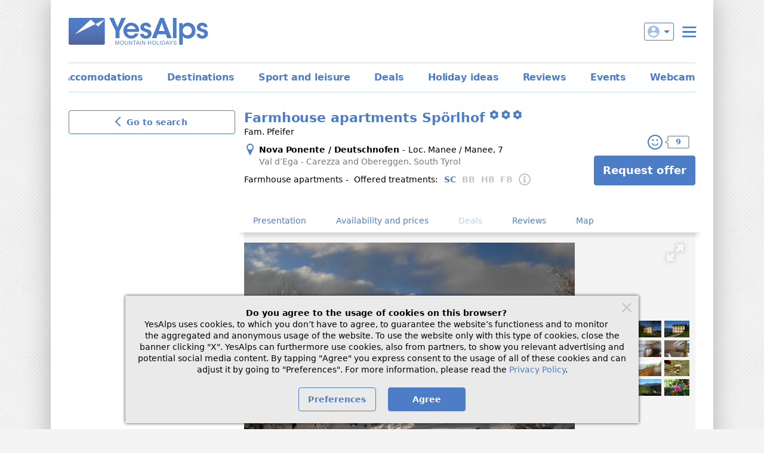

--- FILE ---
content_type: text/html;charset=UTF-8
request_url: https://www.yesalps.com/en/apartments/val-dega/spoerlhof-187d07aa0aa.html
body_size: 16680
content:
<!DOCTYPE html>
<html>

<head prefix="og: http://ogp.me/ns# fb: http://ogp.me/ns/fb# website: http://ogp.me/ns/website#">
	<meta charset="UTF-8">
	<title>Farmhouse apartments Sp&ouml;rlhof - Nova Ponente / Deutschnofen</title>
	<meta name="description" content="Apartments Spörlhof in Nova Ponente / Deutschnofen: address, telephone, photos, availability: address, photos, availability. Request an offer!">
	<meta name="viewport" content="width=device-width, initial-scale=1">
	<link href="https://images.yesalps.com" rel="preconnect" />
	<link href="https://images.yesalps.com" rel="dns-prefetch" />
	<link href="https://images.yesalps.com/static/site/YA-critical-sprite_0.svg" rel="preload" as="image" type="image/svg+xml" />

	<link href="/img/site/favicon.png" rel="icon" type="image/png">
	<link href="https://www.yesalps.com/en/apartments/val-dega/spoerlhof-187d07aa0aa.html" rel="canonical">
	<link href="https://www.yesalps.com/it/appartamenti/val-dega/spoerlhof-187d07c27a9.html" hreflang="it" rel="alternate">
<link href="https://www.yesalps.com/de/ferienwohnungen/eggental/spoerlhof-187d0fc2aab.html" hreflang="de" rel="alternate">
<link href="https://www.yesalps.com/en/apartments/val-dega/spoerlhof-187d07aa0aa.html" hreflang="en" rel="alternate">
<link href="https://www.yesalps.com/en/apartments/val-dega/spoerlhof-187d07aa0aa.html" hreflang="x-default" rel="alternate">

	<link rel="stylesheet" type="text/css" href="https://www.yesalps.com/css/main.css?c=8a2dd6">
<link rel="stylesheet" type="text/css" href="https://www.yesalps.com/css/components/opLista.css?c=806c54">

	
	

    <script id="datadog-config" type="application/json" data-local="false">{   "sessionSampleRate": 60,
    "sessionReplaySampleRate": 0,
    "traceSampleRate": 0,
    "trackResources": false,
    "trackUserInteractions": false   }</script>
    <script data-datadog="yesalps">
    (function(h,o,u,n,d) {
        h=h[d]=h[d]||{q:[],onReady:function(c){h.q.push(c)}}
        d=o.createElement(u);d.async=1;d.src=n
        n=o.getElementsByTagName(u)[0];n.parentNode.insertBefore(d,n)
    })(window,document,'script','https://www.datadoghq-browser-agent.com/eu1/v6/datadog-rum.js','DD_RUM')
    window.DD_RUM.onReady(function() {
        window.DD_RUM.init({
            clientToken: 'pubfe29238f1f71fb6c571b5affefc0a6a3',
            applicationId: '0e1b86a2-c4c1-4e2b-a191-990e599f3060',
            site: 'datadoghq.eu',
            service: 'yesalps',
            env: 'prod',
            sessionSampleRate: 0,
            sessionReplaySampleRate: 0,
            traceSampleRate: 0,
            defaultPrivacyLevel: 'mask-user-input',
            trackingConsent: 'not-granted',
            ...JSON.parse(document.getElementById('datadog-config').textContent)
        });
    })
</script>
<meta property="og:locale" content="en_GB">
<meta property="og:type" content="website">
<meta property="og:url" content="https://www.yesalps.com/en/apartments/val-dega/spoerlhof-187d07aa0aa.html">
<meta property="og:title" content="Farmhouse apartments Spörlhof - Nova Ponente / Deutschnofen">
<meta property="og:description" content="Apartments Spörlhof in Nova Ponente / Deutschnofen: address, telephone, photos, availability: address, photos, availability. Request an offer!">
<meta property="og:site_name" content="YesAlps">
<meta property="og:image" content="https://images.yesalps.com/hp/100304/264957_esterno-inverno.jpg">
<meta property="og:image:alt" content="Photo exteriors Farmhouse apartments Spörlhof">
<meta property="og:image:width" content="3072">
<meta property="og:image:height" content="2304">
<link rel="preload" as="image" href="https://images.yesalps.com/hp/100304/264957_esterno-inverno.jpg">
<style>.popup-premium.dp-calendar-popup .dp-header, .popup-gratuiti.dp-calendar-popup .dp-header {top: 0; padding-top: 10px;}
@media (min-width: 1024px) { .popup-alloggio.poppy-modal-box { max-width: 796px; } }
.poppy-modal-box.popup-alloggio .poppy-modal-box__header.poppy-modal-box__header--sticky { z-index: 999999; }
</style></head>

<body class="page">
	<div class="page-wrapper">
		<header class="page-header">
			<a id="brand-logo" href="/en/"></a>

			<div id="loginUtenti" class="login-utenti-wrapper">
				<!-- Login -->
				<button id="loginUtentiBtn" data-login="not-logged" data-account="-1" data-url="https://www.yesalps.com/lab/htjs/menuAR.js?ajaxtkn=xe43p0cW9xdvsOg6Nv6bqiNIdDfsluMmEt7I6ZfKFetCCx0bP6dtvoOcIaRCvHXr-7S_HSTb6VdytYLEqZ2ONvIBptE1f2PqLjj9ejh0Nhg">
					<span class="icon icon-user" data-icon></span>
					<span data-arrow-down></span>
					
					<span data-username></span>
				</button>
				<div id="loginMenu" class="login-container d-none"></div>

				<!-- Hamburger menu -->
				<button id="navTriggerBtn" class="nav-trigger"></button>
				
				
			</div>

			<!-- Navigazione principale -->
			<div class="nav-wrapper d-none" data-elem="public">
				<nav class="nav" id="site-nav">
					<ul class="nav-list" id="menuPubAccordion"><li class="nav-item cursor-pointer" data-accordion-item data-accordion-collapsed="true"><div class="row align-items-center" data-accordion-trigger><div class="col"><span class="nav-link">Hotels and apartments</span></div><div class="col-auto"><button class="btn btn-icon-only mr-1"><span class="angle angle-down bluYA"></span></button></div></div><ul class="subnav collapse-site-nav" data-accordion-content style="height: 0;"><li><a class="subnav-link" href="/en/offers/search-offers-alps.html">Deals and last minute offers</a></li><li><a class="subnav-link" href="/en/accommodation-holidays-alps.html">Find accommodation</a></li><li><a class="subnav-link" href="/en/forms/general-enquiry.html">Send request</a></li><li><a class="subnav-link" href="/en/holiday-ideas.html">Holiday ideas</a></li><li><a class="subnav-link" href="/en/map.html">Map</a></li><li><a class="subnav-link" href="/en/search-by-name.html">Search by name</a></li><li><a class="subnav-link" href="/en/italy/real-estate-agencies.html">Agencies</a></li><li><a class="subnav-link" href="/en/italy/campsites-camper.html">Campsites</a></li></ul></li><li class="nav-item cursor-pointer" data-accordion-item data-accordion-collapsed="true"><div class="row align-items-center" data-accordion-trigger><div class="col"><span class="nav-link">Sport and leisure</span></div><div class="col-auto"><button class="btn btn-icon-only mr-1"><span class="angle angle-down bluYA"></span></button></div></div><ul class="subnav collapse-site-nav" data-accordion-content style="height: 0;"><li><a class="subnav-link" href="/en/italy/ski-and-snowboard-schools.html">Ski schools and instructors</a></li><li><a class="subnav-link" href="/en/italy/ski-and-snowboard-rentals.html">Ski rentals</a></li><li><a class="subnav-link" href="/en/italy/guides-guided-excursions.html">Guided trips and excursions</a></li><li><a class="subnav-link" href="/en/italy/bike-rentals-schools.html">Bike rentals and MTB schools</a></li><li><a class="subnav-link" href="/en/italy/restaurants-mountains.html">Restaurants</a></li><li><a class="subnav-link" href="/en/italy/mountainhuts-alpinefarms.html">Mountain huts</a></li><li><a class="subnav-link" href="/en/italy/farms-wineries.html">Farms and wine cellars</a></li><li><a class="subnav-link" href="/en/italy/wellness-spa.html">Wellness and spa</a></li><li><a class="subnav-link" href="/en/italy/handicrafts-shopping.html">Shopping</a></li><li><a class="subnav-link" href="/en/italy/exhibitions-museums-sights.html">Sights</a></li><li><a class="subnav-link" href="/en/italy/sport-fun.html">Sport</a></li><li><a class="subnav-link" href="/en/italy/nature-parks.html">Nature parks</a></li><li><a class="subnav-link" href="/en/italy/skiarea-cross-country-skiing-centres.html">Ski areas</a></li></ul></li><li class="nav-item"><a class="nav-link" href="/en/italy.html">Destinations</a></li><li class="nav-item cursor-pointer" data-accordion-item data-accordion-collapsed="true"><div class="row align-items-center" data-accordion-trigger><div class="col"><span class="nav-link">Information</span></div><div class="col-auto"><button class="btn btn-icon-only mr-1"><span class="angle angle-down bluYA"></span></button></div></div><ul class="subnav collapse-site-nav" data-accordion-content style="height: 0;"><li><a class="subnav-link" href="/en/italy/tourist-boards.html">Tourist boards</a></li><li><a class="subnav-link" href="/en/events/">Events</a></li><li><a class="subnav-link" href="/en/webcams/italian-alps.html">Webcams</a></li><li><a class="subnav-link" href="/en/italy/car-hire-driver.html">Taxis</a></li><li><a class="subnav-link" href="/en/newsletter/current.html">Newsletter</a></li></ul></li><li class="nav-item"><a class="nav-link" href="/en/help/">Help</a></li></ul>
				</nav>
				
				<div class="text-center my-4"><div id="langSelectorHeader" class="language-selector"><button class="language-selector-trigger" data-dropdown-trigger><span class="icon icon-flag-en"></span>English</button><div class="language-selector-content d-none" data-dropdown-content><a href="/it/appartamenti/val-dega/spoerlhof-187d07c27a9.html"><span class="icon icon-flag-it"></span>Italiano</a><a href="/de/ferienwohnungen/eggental/spoerlhof-187d0fc2aab.html"><span class="icon icon-flag-de"></span>Deutsch</a></div></div></div>
			</div>
		</header>

		
		
		<nav id="siteCompactNav"><ul class="compact-nav-list"><li><a href="/en/accommodation-holidays-alps.html">Accomodations</a></li><li><a href="/en/italy.html">Destinations</a></li><li><a href="/en/sport-leisure.html">Sport and leisure</a></li><li><a href="/en/offers/search-offers-alps.html">Deals</a></li><li><a href="/en/holiday-ideas.html">Holiday ideas</a></li><li><a href="/en/italy/positive-reviews.html">Reviews</a></li><li><a href="/en/events/search-events-alps.html">Events</a></li><li><a href="/en/webcams/italian-alps.html">Webcams</a></li></ul></nav>

		
		
		
		
		

		<div class="page-content">
			<aside id="toolbar" class="page-sidebar sticky-5"><form method="get" action="https://www.yesalps.com/en/accommodation-holidays-alps.html"><input type="hidden" name="dest" value="true"><input type="hidden" name="gp" value="3010"><input type="hidden" name="LOCALITA_GEOPLACE" value="3010"><input type="hidden" name="searchmode" value="true"><button class="btn btn-outline-primary btn-block" type="submit"><span class="angle angle-left angle-lg bluYA mr-1"></span>Go to search</button></form><section id="toolbarCTA" class="overflow-y-hidden" style="opacity: 0; transition: max-height 300ms ease;">
	<div class="mt-4 b-bluYA  b-radius-sm p-3 pb-4">
		<p class="mt-0 h2 text-center">Farmhouse apartments Sp&ouml;rlhof<span>&nbsp;</span><br /><span class="YAliv-3F"></span></p>
	  	<div class="mt-4 text-center">
			<giudizio data-optional></giudizio>
		</div>
	 	<div data-page-cta="" data-layout="desktop" class="col-auto mt-5">
			<migliorofferta data-optional></migliorofferta>
			<a class="btn btn-primary btn-lg w-100" rel="nofollow" href="javascript:void(0)" data-popup="gratuito">Request offer</a>
		</div>
		<p class="text-center mt-3 greyYA">get a personalised, detailed and non-binding offer, <span class="bold d-block">the best way to make your choice!</span></p>
	</div>
</section></aside>
			
<main class="page-main lh-4">
	
	<article>
		<header data-id="sezIntestazione">
	<h1 class="mt-0" data-opid="100304">Farmhouse apartments Sp&ouml;rlhof<span>&nbsp;</span><span class="mb-1 YAliv-3F"></span></h1>
	<div class="row align-items-end">
		<div class="col">
			
			<div>Fam. Pfeifer</div>
			<p><a class="d-inline-block black pos-r pl-5" href="#sezMappa" data-target="sezMappa" rel="nofollow"><span class="pos-a icon icon-map icon-bluYA mr-1" style="top: 50%; left: 0; transform: translate3d(0, -50%, 0);"></span><span class="d-inline-block bold">Nova Ponente / Deutschnofen</span><span class="mx-1">-</span><span class="d-inline-block ">Loc. Manee / Manee, 7</span></a><span class="d-block greyYA pl-5">Val d&rsquo;Ega - Carezza and Obereggen, South Tyrol</span></p>
			
			
			
			
			
			<div class="d-inline-block mt-2">Farmhouse apartments<span class="px-1">&dash;</span></div>
			<div class="d-inline-block"><div class="mr-2 d-inline-block">Offered treatments:</div><ul class="d-inline-flex bold pos-r zi-5 mt-2"><li class="pr-2 bluYA">SC</li><li class="pr-2 greyYA-T3">BB</li><li class="pr-2 greyYA-T3">HB</li><li class="pr-2 greyYA-T3">FB</li><li id="opLegendaTrattamenti"><span data-dropdown-trigger class="icon icon-info-circle-alt icon-greyYA-T3 cursor-pointer"></span><div class="p-2 d-none bg-white mt-1 b-radius-lg card-shadow normal cursor-pointer" style="right: 0;" data-dropdown-content><table class="m-0" data-dropdown-trigger style="width: max-content;"><tbody><tr><td class="bold p-1 bluYA">SC</td><td class="p-1">overnight stay</td></tr><tr><td class="bold p-1 greyYA-T3">BB</td><td class="p-1">b&amp;b</td></tr><tr><td class="bold p-1 greyYA-T3">HB</td><td class="p-1">half-board</td></tr><tr><td class="bold p-1 greyYA-T3">FB</td><td class="p-1">full-board</td></tr></tbody></table></div></li></ul></div>
		</div>
		<div id="ctaContainer" class="col-auto" data-page-cta data-layout="desktop">
			<div class="d-flex align-items-center mb-2"><div class="operator-reviews-rating ml-auto"><a class="pos-a" style="top: 0; right: 0; bottom: 0; left: 0;" href="#sezRecensioni" rel="nofollow" data-target="sezRecensioni"></a><span class="bg-white">9</span></div></div>
			
			<a class="btn btn-primary btn-lg" rel="nofollow" href="javascript:void(0)" data-popup="gratuito">Request offer</a>
		</div>
	</div>

	
	
	
	
	<div id="popupGratuitiContainer" class="d-none"><div id="dpDropPopup" class="mx-auto bg-white pos-r zi-2" style="max-width: 400px;"><div class="dp-calendar-wrapper-hor bt-bluYA-T3 d-none" style="left: 50%; top: 115px; transform: translateX(-50%); border-radius: 0; box-shadow: none;" data-dropdown-content=""></div><form id="popupGratuiti" method="GET" action="https://www.yesalps.com/lab/ajax/popupGratuiti" class="formYA" name="popupGratuiti">
	<fieldset class="m-0 p-0">
		<div class="text-center my-2 bold" data-form-title>Select the dates of your holiday</div>
		
		

		<div class="row justify-content-center pos-r mx-auto" style="z-index: 1; max-width: 450px;">
			<div class="pos-r col-50">
				<label for="datePopupDa" class="normal">Arrival</label>
				<div class="form-field-container pos-r row no-gutters b-bluYA-T3 pl-8" data-dropdown-trigger data-dp-trigger>
					<span class="icon icon-calendar icon-bluYA pos-a" style="left: 10px; top: 6px;"></span>
					<i class="normal" data-dp-target="fromDayShort"></i>
					<input type="text" class="col text-center formYA-bordered" id="datePopupDa" name="checkin" value="" placeholder="dd/mm/yyyy" data-dp-target="from" data-dp-value readonly>
				</div>
			</div>
			<div class="pos-r col-50">
				<label for="datePopupA" class="normal">Departure</label>
				<div class="form-field-container pos-r row no-gutters b-bluYA-T3 pl-8" data-dropdown-trigger data-dp-trigger>
					<span class="icon icon-calendar icon-bluYA pos-a" style="left: 10px; top: 6px;"></span>
					<i class="normal" data-dp-target="toDayShort"></i>
					<input type="text" class="col text-center formYA-bordered" id="datePopupA" name="checkout" value="" placeholder="dd/mm/yyyy" data-dp-target="to" data-dp-value readonly>
				</div>
			</div>
		</div>
	<input type="hidden" name="op" value="100304"><input type="hidden" name="mloc" value="en"></fieldset>
</form></div></div>
</header>
		
		<nav id="opPageNav" class="pos-sticky zi-4 bg-white mx-n2" style="top: 0px; box-shadow: 0 10px 7px -5px rgba(0, 0, 0, 0.15);"><ul class="my-0 pr-2 no-gutters d-flex overflow-x-scroll"><li class="col-auto pt-5"><a href="#sezImmagini" class="d-inline-block pt-2 px-5 pb-2 lh-4 ">Presentation</a></li><li class="col-auto pt-5"><a href="#sezAlloggi" class="d-inline-block pt-2 px-5 pb-2 lh-4 ">Availability and prices</a></li><li class="col-auto pt-5"><a href="#sezOfferte" class="d-inline-block pt-2 px-5 pb-2 lh-4 disabled">Deals</a></li><li class="col-auto pt-5"><a href="#sezRecensioni" class="d-inline-block pt-2 px-5 pb-2 lh-4 ">Reviews</a></li><li class="col-auto pt-5"><a href="#sezMappa" class="d-inline-block pt-2 px-5 pb-2 lh-4 ">Map</a></li></ul></nav>
		
		<section class="bg-greyYA-T5" data-scrollspy data-id="sezImmagini" style="height: 450px;">
	
	
	<div class="imgcontainer pos-r row no-gutters" data-layout="desktop">
		<div id="images" class="images col text-center" style="margin-top: auto; margin-bottom: auto; max-width: 554px;">
		<img id="lcp-candidate" alt="Photo exteriors Farmhouse apartments Spörlhof" width="3072" height="2304" src="https://images.yesalps.com/hp/100304/264957_esterno-inverno.jpg" /></div>
		<div id="thumbs" class="thumbs col-auto row pt-2 px-2 gutters-XS" style="align-content: center;">
		<div class="col-25 mb-1" style="overflow: hidden;"><div class="pt-3-2 pos-r"><img class="immagine pos-a h-100 w-100 d-block" style="top: 0; object-fit: cover; cursor: pointer;" alt="Photo exteriors Farmhouse apartments Spörlhof" data-width="3072" data-height="2304" data-hdsrc="https://images.yesalps.com/hd/100304/264957_esterno-inverno.jpg" src="https://images.yesalps.com/hp/100304/264957_esterno-inverno.jpg" data-index="0" data-hdindex="0" /></div></div><div class="col-25 mb-1" style="overflow: hidden;"><div class="pt-3-2 pos-r"><img class="immagine pos-a h-100 w-100 d-block" style="top: 0; object-fit: cover; cursor: pointer;" alt="Photo exteriors Farmhouse apartments Spörlhof" data-width="640" data-height="480" data-postload-img="https://images.yesalps.com/hp/100304/264964_esterno-inverno.jpg" data-index="1" /></div></div><div class="col-25 mb-1" style="overflow: hidden;"><div class="pt-3-2 pos-r"><img class="immagine pos-a h-100 w-100 d-block" style="top: 0; object-fit: cover; cursor: pointer;" alt="Photo exteriors Farmhouse apartments Spörlhof" data-width="3072" data-height="2304" data-postload-img="https://images.yesalps.com/hp/100304/264961_esterno-estate.jpg" data-hdsrc="https://images.yesalps.com/hd/100304/264961_esterno-estate.jpg" data-index="2" data-hdindex="1" /></div></div><div class="col-25 mb-1" style="overflow: hidden;"><div class="pt-3-2 pos-r"><img class="immagine pos-a h-100 w-100 d-block" style="top: 0; object-fit: cover; cursor: pointer;" alt="Photo exteriors Farmhouse apartments Spörlhof" data-width="600" data-height="418" data-postload-img="https://images.yesalps.com/hp/100304/24888_esterno-estate.jpg" data-index="3" /></div></div><div class="col-25 mb-1" style="overflow: hidden;"><div class="pt-3-2 pos-r"><img class="immagine pos-a h-100 w-100 d-block" style="top: 0; object-fit: cover; cursor: pointer;" alt="The living area Farmhouse apartments Spörlhof" data-width="3840" data-height="2880" data-postload-img="https://images.yesalps.com/hp/100304/1766724_zona-giorno.jpg" data-hdsrc="https://images.yesalps.com/hd/100304/1766724_zona-giorno.jpg" data-index="4" data-hdindex="2" /></div></div><div class="col-25 mb-1" style="overflow: hidden;"><div class="pt-3-2 pos-r"><img class="immagine pos-a h-100 w-100 d-block" style="top: 0; object-fit: cover; cursor: pointer;" alt="Photo of the kitchen Spörlhof" data-width="3072" data-height="2304" data-postload-img="https://images.yesalps.com/hp/100304/263084_cucina.jpg" data-hdsrc="https://images.yesalps.com/hd/100304/263084_cucina.jpg" data-index="5" data-hdindex="3" /></div></div><div class="col-25 mb-1" style="overflow: hidden;"><div class="pt-3-2 pos-r"><img class="immagine pos-a h-100 w-100 d-block" style="top: 0; object-fit: cover; cursor: pointer;" alt="Photo of the kitchen Spörlhof" data-width="3840" data-height="2560" data-postload-img="https://images.yesalps.com/hp/100304/263104_cucina.jpg" data-hdsrc="https://images.yesalps.com/hd/100304/263104_cucina.jpg" data-index="6" data-hdindex="4" /></div></div><div class="col-25 mb-1" style="overflow: hidden;"><div class="pt-3-2 pos-r"><img class="immagine pos-a h-100 w-100 d-block" style="top: 0; object-fit: cover; cursor: pointer;" alt="Photo of the room Farmhouse apartments Spörlhof" data-width="3840" data-height="2160" data-postload-img="https://images.yesalps.com/hp/100304/263083_camera-spoerlhof.jpg" data-hdsrc="https://images.yesalps.com/hd/100304/263083_camera-spoerlhof.jpg" data-index="7" data-hdindex="5" /></div></div><div class="col-25 mb-1" style="overflow: hidden;"><div class="pt-3-2 pos-r"><img class="immagine pos-a h-100 w-100 d-block" style="top: 0; object-fit: cover; cursor: pointer;" alt="Photo of the room Farmhouse apartments Spörlhof" data-width="3840" data-height="2880" data-postload-img="https://images.yesalps.com/hp/100304/263107_camera-spoerlhof.jpg" data-hdsrc="https://images.yesalps.com/hd/100304/263107_camera-spoerlhof.jpg" data-index="8" data-hdindex="6" /></div></div><div class="col-25 mb-1" style="overflow: hidden;"><div class="pt-3-2 pos-r"><img class="immagine pos-a h-100 w-100 d-block" style="top: 0; object-fit: cover; cursor: pointer;" alt="Photo of the room Farmhouse apartments Spörlhof" data-width="2592" data-height="1552" data-postload-img="https://images.yesalps.com/hp/100304/264965_camera-spoerlhof.jpg" data-hdsrc="https://images.yesalps.com/hd/100304/264965_camera-spoerlhof.jpg" data-index="9" data-hdindex="7" /></div></div><div class="col-25 mb-1" style="overflow: hidden;"><div class="pt-3-2 pos-r"><img class="immagine pos-a h-100 w-100 d-block" style="top: 0; object-fit: cover; cursor: pointer;" alt="Photo of the balcony Spörlhof" data-width="3840" data-height="2880" data-postload-img="https://images.yesalps.com/hp/100304/1766730_balcone.jpg" data-hdsrc="https://images.yesalps.com/hd/100304/1766730_balcone.jpg" data-index="10" data-hdindex="8" /></div></div><div class="col-25 mb-1" style="overflow: hidden;"><div class="pt-3-2 pos-r"><img class="immagine pos-a h-100 w-100 d-block" style="top: 0; object-fit: cover; cursor: pointer;" alt="Photo of the animals" data-width="3072" data-height="2304" data-postload-img="https://images.yesalps.com/hp/100304/264955_animali.jpg" data-hdsrc="https://images.yesalps.com/hd/100304/264955_animali.jpg" data-index="11" data-hdindex="9" /></div></div><div class="col-25 mb-1" style="overflow: hidden;"><div class="pt-3-2 pos-r"><img class="immagine pos-a h-100 w-100 d-block" style="top: 0; object-fit: cover; cursor: pointer;" alt="Photo of the animals" data-width="2048" data-height="1536" data-postload-img="https://images.yesalps.com/hp/100304/264956_animali.jpg" data-hdsrc="https://images.yesalps.com/hd/100304/264956_animali.jpg" data-index="12" data-hdindex="10" /></div></div><div class="col-25 mb-1" style="overflow: hidden;"><div class="pt-3-2 pos-r"><img class="immagine pos-a h-100 w-100 d-block" style="top: 0; object-fit: cover; cursor: pointer;" alt="Photo gallery" data-width="3840" data-height="2880" data-postload-img="https://images.yesalps.com/hp/100304/264959_gallery-estate.jpg" data-hdsrc="https://images.yesalps.com/hd/100304/264959_gallery-estate.jpg" data-index="13" data-hdindex="11" /></div></div><div class="col-25 mb-1" style="overflow: hidden;"><div class="pt-3-2 pos-r"><img class="immagine pos-a h-100 w-100 d-block" style="top: 0; object-fit: cover; cursor: pointer;" alt="Photo gallery" data-width="2272" data-height="1704" data-postload-img="https://images.yesalps.com/hp/100304/264960_gallery-estate.jpg" data-hdsrc="https://images.yesalps.com/hd/100304/264960_gallery-estate.jpg" data-index="14" data-hdindex="12" /></div></div><div class="col-25 mb-1" style="overflow: hidden;"><div class="pt-3-2 pos-r"><img class="immagine pos-a h-100 w-100 d-block" style="top: 0; object-fit: cover; cursor: pointer;" alt="Photo gallery" data-width="3840" data-height="2880" data-postload-img="https://images.yesalps.com/hp/100304/264963_gallery-estate.jpg" data-hdsrc="https://images.yesalps.com/hd/100304/264963_gallery-estate.jpg" data-index="15" data-hdindex="13" /></div></div><div class="col-25 mb-1" style="overflow: hidden;"><div class="pt-3-2 pos-r"><img class="immagine pos-a h-100 w-100 d-block" style="top: 0; object-fit: cover; cursor: pointer;" alt="Photo gallery" data-width="3840" data-height="2880" data-postload-img="https://images.yesalps.com/hp/100304/264962_gallery-estate.jpg" data-hdsrc="https://images.yesalps.com/hd/100304/264962_gallery-estate.jpg" data-index="16" data-hdindex="14" /></div></div></div>
		<img class="imgIndietro" src="https://images.yesalps.com/static/site/arrowleftlittle.png" />
		<img class="imgAvanti" src="https://images.yesalps.com/static/site/arrowrightlittle.png" />
		<img id="didaDesktop" src="https://images.yesalps.com/static/site/info.png" />
		
		<div id="fullscreen-pres" class="fullscreen-pres"></div>
		<div id="fotorama" data-auto="false"></div>
	</div>
</section>
		
		
		
		<section data-id="sezPresentazione">
			<div class="row mt-2">
				<div class="mt-2 col L--order-first text-XL">The Sp&ouml;rlhof farmhouse is situated in a very tranquil spot on a south facing hill about 6 kms from the village of Nova Ponente and offers a superb panoramic view of the valley and the surrounding mountains. The apartments can accommodate 2-5 guests. You can try many home made products, experience the daily routine of the farm and get to know all its animals, or fish in the little lake in the woods just ten minutes on foot from the house. Children will find lot of entertainment possibilities at the farmhouse, including a huge trampolin which they will surely love. Enjoy an extraordinary and relaxing holiday at the Sp&ouml;rlhof!</div>
				
				
				
			</div>
			<div class="mt-2"><div class="py-2"><div class="row align-items-center"><div class="col-25"><p class="bold mt-0">General information</p></div><div class="col"><p class="text-XL mt-0">at 1330m a.s.l., agriturism</p></div></div></div><div class="py-2 bt-bluYA-T3"><div class="row align-items-center"><div class="col-25"><p class="bold mt-0">Facilities</p></div><div class="col"><p class="text-XL mt-0">open parking space, outdoor covered parking, barbecue, garden at guests&rsquo; disposal</p></div></div></div><div class="py-2 bt-bluYA-T3"><div class="row align-items-center"><div class="col-25"><p class="bold mt-0">In room/apt.</p></div><div class="col"><p class="text-XL mt-0">TV with satellite reception, hairdryer, drying rack</p></div></div></div><div class="py-2 bt-bluYA-T3"><div class="row align-items-center"><div class="col-25"><p class="bold mt-0">Further services for apartments</p></div><div class="col"><p class="text-XL mt-0">bed linen and towels, shared washing machine, outdoor and indoor shared drying rack</p></div></div></div><div><div class="toggleYA-container" style="max-height: 0px;" data-toggleya-collapsed="true" data-toggleya-id="carsToggle"><div data-toggleya-content><div><div class="py-2 bt-bluYA-T3"><div class="row align-items-center"><div class="col-25"><p class="bold mt-0">Internet</p></div><div class="col"><p class="text-XL mt-0">Wi-Fi gratis in room/apartment</p></div></div></div><div class="py-2 bt-bluYA-T3"><div class="row align-items-center"><div class="col-25"><p class="bold mt-0">Children</p></div><div class="col"><p class="text-XL mt-0">family-friendly accommodation, playground</p></div></div></div><div class="py-2 bt-bluYA-T3"><div class="row align-items-center"><div class="col-25"><p class="bold mt-0">Pets</p></div><div class="col"><p class="text-XL mt-0">small pets allowed</p></div></div></div><div class="py-2 bt-bluYA-T3"><div class="row align-items-center"><div class="col-25"><p class="bold mt-0">Payment methods</p></div><div class="col"><p class="text-XL mt-0">no card payment accepted</p></div></div></div><div class="py-2 bt-bluYA-T3"><div class="row align-items-center"><div class="col-25"><p class="bold mt-0">Bike</p></div><div class="col"><p class="text-XL mt-0">bike friendly: locked bicycle storage, workshop corner for small repairs, info, maps and charts for bike excursions</p></div></div></div><div class="py-2 bt-bluYA-T3"><div class="row align-items-center"><div class="col-25"><p class="bold mt-0">Motorbike</p></div><div class="col"><p class="text-XL mt-0">covered motorcycle parking space, toolbox at guests&rsquo; disposal</p></div></div></div><div class="py-2 bt-bluYA-T3"><div class="row align-items-center"><div class="col-25"><p class="bold mt-0">Ski</p></div><div class="col"><p class="text-XL mt-0">ski room, nearest slopes at 15km, closest cross-country trails at 3km</p></div></div></div></div></div></div><div><a href="javascript:void(0)" data-toggleya-trigger="carsToggle" class="d-inline-block py-2 text-M"><span data-toggleya-showmore><span class="angle angle-down mr-2"></span>Show more</span><span data-toggleya-showless class="d-none"><span class="angle angle-up mr-2"></span>Show less</span></a></div></div></div>
		</section>
		
		<section class="mt-4 pt-4" data-scrollspy data-id="sezAlloggi">
	<div class="row justify-content-center align-items-center pos-r zi-3"><h2 class="col-auto">Availability and approximate prices</h2><div id="opNotaPrezziDispo"><button class="btn btn-icon-only" data-dropdown-trigger><span class="icon icon-info-circle-alt icon-greyYA-T3 cursor-pointer"></span></button><div class="pos-a w-100 mt-2" style="left: 0;"><div data-dropdown-content class="d-none container-L mx-auto pos-r b-radius-xl pt-7 px-4 pb-4 bg-white text-left" style="box-shadow: 0 4px 5px 0 rgba(0,0,0,.14), 0 1px 10px 0 rgba(0,0,0,.12), 0 2px 4px -1px rgba(0,0,0,.2);"><button class="btn btn-icon-only pos-a" style="top: 5px; right: 5px;" data-dropdown-trigger><span class="icon icon-close icon-bluYA"></span></button>The availability and the prices are entered and updated by the accommodation they refer to. As these data are subject to continuous changes, the definitive availability and price must be agreed directly with each accommodation. The minimum and maximum prices can take into consideration only the most common services and conditions of the accommodation; in case of different solutions the prices may differ from the specified range. The indicated prices may not take into consideration several factors, therefore the final price and the details must be agreed directly with each lodging facility. The indicated prices may not include possible costs for final cleaning service or tourist taxes.<a href="javascript:void(0)" class="mt-2 d-block text-center" data-dropdown-trigger>Understood</a></div></div></div></div>
	<div class="mt-4 b-bluYA-T3 b-radius-xl py-4 bg-white pos-r zi-2" id="dpDrop"><form id="opAlloggiDate" method="GET" class="formYA" name="opAlloggiDate">
	<fieldset class="m-0 p-0">
		<div class="text-center my-2 bold" data-form-title>Check availability and see prices</div>
		
		

		<div class="row justify-content-center pos-r mx-auto" style="z-index: 1;">
			<div class="pos-r col-25">
				<label for="dateDa" class="normal">Arrival</label>
				<div class="form-field-container pos-r row no-gutters b-bluYA-T3 pl-8" data-dropdown-trigger data-dp-trigger>
					<span class="icon icon-calendar icon-bluYA pos-a" style="left: 10px; top: 6px;"></span>
					<i class="normal" data-dp-target="fromDayShort"></i>
					<input type="text" class="col text-center formYA-bordered" id="dateDa" name="checkin" value="" placeholder="dd/mm/yyyy" data-dp-target="from" data-dp-value readonly>
				</div>
			</div>
			<div class="pos-r col-25">
				<label for="dateA" class="normal">Departure</label>
				<div class="form-field-container pos-r row no-gutters b-bluYA-T3 pl-8" data-dropdown-trigger data-dp-trigger>
					<span class="icon icon-calendar icon-bluYA pos-a" style="left: 10px; top: 6px;"></span>
					<i class="normal" data-dp-target="toDayShort"></i>
					<input type="text" class="col text-center formYA-bordered" id="dateA" name="checkout" value="" placeholder="dd/mm/yyyy" data-dp-target="to" data-dp-value readonly>
				</div>
			</div>
		</div>
	</fieldset>
</form><div class="dp-calendar-wrapper-hor mt-2 d-none" style="left: 50%; top: 120px; transform: translateX(-50%);" data-dropdown-content=""></div></div>
	<div id="opAlloggiContainer" class="row justify-content-center"><article id="alloggio0" class="mt-4 col-100"><div class="card card-alt card-rounded px-2"><div class="row cursor-pointer" data-alloggio-id="0" data-url-params="optkn=BDMPsmj5gAAdTOpSmahsc7Rt9LbkFVqD2jtgUu-b_rvir2OKO2rrJGX5I5TSNhUT_w6YG1yPUVlxnZ7st3yHeG6PUX9MN0DPeijxDhOi6w8" data-sticky-cta="true"><header class="mt-2 col-100"><h4 class="h3 lh-4 m-0"><span class="normal greyYA">1</span><span class="normal greyYA mx-1">&times;</span>Apartment Anna</h4></header><div class="my-2 col-80"><div class="row no-gutters"><div class="col"><div class="row gutters-S mt-n2"><div class="mt-1 col-100"><span class="mt-1 icon icon-adult icon-bluYA mr-1"></span><span class="mt-1 icon icon-adult icon-bluYA mr-1"></span><span class="mt-1 icon icon-adult icon-bluYA mr-1"></span><span class="mt-1 icon icon-adult icon-bluYA mr-1"></span><span class="mt-1 icon icon-adult icon-bluYA-T3 mr-1"></span><span class="d-inline-block mt-1 mr-1">/</span><span class="mt-1 icon icon-baby icon-bluYA mr-1"></span></div><div class="mt-2 col-auto"><span class="icon icon-area icon-greyYA"></span><span class="ml-1">60&nbsp;m<sup>2</sup></span></div><div class="mt-2 col-100"><div class="lh-4 toggleYA-clamp toggleYA-clamp-5" style="height: 100px; overflow: hidden;">2 bedrooms, kitchen, shower, extra wc, balcony.</div></div></div></div><div class="col order-first" style="min-width: 350px;"><div class="row no-gutters"><div class="col" style="max-width: 255px;"><div class="card-media-wrap pt-3-2 b-radius-lg"><img data-postload-img="https://images.yesalps.com/hp/100304/263084_cucina.jpg" class="card-media b-radius-lg" /><div class="card-media-counter d-none">+1</div></div></div><div class="col mt-n2 ml-2" style="max-width: 75px;"><div class="card-media-wrap pt-3-2 b-radius-lg mt-2"><img data-postload-img="https://images.yesalps.com/hp/100304/263083_camera-spoerlhof.jpg" width="75" height="50" class="card-media b-radius-lg d-block" /></div></div></div></div></div></div><footer class="mt-auto mb-2 col-20"><div class="row align-items-center"><div class="col-100 text-center"></div><div style="min-width: 140px;" class="col-100"><div data-dettagli class="btn btn-outline-primary btn-block">Details</div></div></div></footer></div><div data-calendar class="pos-r overflow-hidden mb-2 w-100" style="height: 68px;"><div class="pos-a micro-loader" style="top: 50%; left: 50%; transform: translate3d(-50%, -50%, 0);"></div><div id="dispo-0"></div></div></div></article><article id="alloggio1" class="mt-4 col-100"><div class="card card-alt card-rounded px-2"><div class="row cursor-pointer" data-alloggio-id="1" data-url-params="optkn=BDMPsmj5gAAdTOpSmahsc7Rt9LbkFVqD2jtgUu-b_rvVvcVsiPLA6HJwu2RruWUD_w6YG1yPUVlxnZ7st3yHeG6PUX9MN0DPeijxDhOi6w8" data-sticky-cta="true"><header class="mt-2 col-100"><h4 class="h3 lh-4 m-0"><span class="normal greyYA">1</span><span class="normal greyYA mx-1">&times;</span>Apartment Toni</h4></header><div class="my-2 col-80"><div class="row no-gutters"><div class="col"><div class="row gutters-S mt-n2"><div class="mt-1 col-100"><span class="mt-1 icon icon-adult icon-bluYA mr-1"></span><span class="mt-1 icon icon-adult icon-bluYA mr-1"></span><span class="mt-1 icon icon-adult icon-bluYA mr-1"></span><span class="mt-1 icon icon-adult icon-bluYA mr-1"></span><span class="mt-1 icon icon-adult icon-bluYA-T3 mr-1"></span><span class="d-inline-block mt-1 mr-1">/</span><span class="mt-1 icon icon-baby icon-bluYA mr-1"></span></div><div class="mt-2 col-auto"><span class="icon icon-area icon-greyYA"></span><span class="ml-1">57&nbsp;m<sup>2</sup></span></div><div class="mt-2 col-100"><div class="lh-4 toggleYA-clamp toggleYA-clamp-5" style="height: 100px; overflow: hidden;">2 bedrooms, kitchen, bathroom.</div></div></div></div><div class="col order-first" style="min-width: 350px;"><div class="row no-gutters"><div class="col" style="max-width: 255px;"><div class="card-media-wrap pt-3-2 b-radius-lg"><img data-postload-img="https://images.yesalps.com/hp/100304/264965_camera-spoerlhof.jpg" class="card-media b-radius-lg" /><div class="card-media-counter d-none">+2</div></div></div><div class="col mt-n2 ml-2" style="max-width: 75px;"><div class="card-media-wrap pt-3-2 b-radius-lg mt-2"><img data-postload-img="https://images.yesalps.com/hp/100304/264966_camera-spoerlhof.jpg" width="75" height="50" class="card-media b-radius-lg d-block" /></div><div class="card-media-wrap pt-3-2 b-radius-lg mt-2"><img data-postload-img="https://images.yesalps.com/hp/100304/264967_camera-spoerlhof.jpg" width="75" height="50" class="card-media b-radius-lg d-block" /></div></div></div></div></div></div><footer class="mt-auto mb-2 col-20"><div class="row align-items-center"><div class="col-100 text-center"></div><div style="min-width: 140px;" class="col-100"><div data-dettagli class="btn btn-outline-primary btn-block">Details</div></div></div></footer></div><div data-calendar class="pos-r overflow-hidden mb-2 w-100" style="height: 68px;"><div class="pos-a micro-loader" style="top: 50%; left: 50%; transform: translate3d(-50%, -50%, 0);"></div><div id="dispo-1"></div></div></div></article><article id="alloggio2" class="mt-4 col-100"><div class="card card-alt card-rounded px-2"><div class="row cursor-pointer" data-alloggio-id="2" data-url-params="optkn=BDMPsmj5gAAdTOpSmahsc7Rt9LbkFVqD2jtgUu-b_rv-udNM7czYHyjkG8AJt5jD_w6YG1yPUVlxnZ7st3yHeG6PUX9MN0DPeijxDhOi6w8" data-sticky-cta="true"><header class="mt-2 col-100"><h4 class="h3 lh-4 m-0"><span class="normal greyYA">1</span><span class="normal greyYA mx-1">&times;</span>Apartment Julia</h4></header><div class="my-2 col-80"><div class="row no-gutters"><div class="col"><div class="row gutters-S mt-n2"><div class="mt-1 col-100"><span class="mt-1 icon icon-adult icon-bluYA mr-1"></span><span class="mt-1 icon icon-adult icon-bluYA mr-1"></span><span class="mt-1 icon icon-adult icon-bluYA-T3 mr-1"></span><span class="mt-1 icon icon-adult icon-bluYA-T3 mr-1"></span></div><div class="mt-2 col-auto"><span class="icon icon-area icon-greyYA"></span><span class="ml-1">48&nbsp;m<sup>2</sup></span></div><div class="mt-2 col-100"><div class="lh-4 toggleYA-clamp toggleYA-clamp-5" style="height: 100px; overflow: hidden;">1 spacious bedroom, kitchen, bathroom, balcony.</div></div></div></div><div class="col order-first" style="min-width: 350px;"><div class="row no-gutters"><div class="col" style="max-width: 255px;"><div class="card-media-wrap pt-3-2 b-radius-lg"><img data-postload-img="https://images.yesalps.com/hp/100304/263104_cucina.jpg" class="card-media b-radius-lg" /><div class="card-media-counter d-none">+1</div></div></div><div class="col mt-n2 ml-2" style="max-width: 75px;"><div class="card-media-wrap pt-3-2 b-radius-lg mt-2"><img data-postload-img="https://images.yesalps.com/hp/100304/263107_camera-spoerlhof.jpg" width="75" height="50" class="card-media b-radius-lg d-block" /></div></div></div></div></div></div><footer class="mt-auto mb-2 col-20"><div class="row align-items-center"><div class="col-100 text-center"></div><div style="min-width: 140px;" class="col-100"><div data-dettagli class="btn btn-outline-primary btn-block">Details</div></div></div></footer></div><div data-calendar class="pos-r overflow-hidden mb-2 w-100" style="height: 68px;"><div class="pos-a micro-loader" style="top: 50%; left: 50%; transform: translate3d(-50%, -50%, 0);"></div><div id="dispo-2"></div></div></div></article><article id="alloggio4" class="mt-4 col-100"><div class="card card-alt card-rounded px-2"><div class="row cursor-pointer" data-alloggio-id="4" data-url-params="optkn=BDMPsmj5gAAdTOpSmahsc7Rt9LbkFVqD2jtgUu-b_rsCA1b9k-FyxkkShfXX3sVE_w6YG1yPUVlxnZ7st3yHeG6PUX9MN0DPeijxDhOi6w8" data-sticky-cta="true"><header class="mt-2 col-100"><h4 class="h3 lh-4 m-0"><span class="normal greyYA">1</span><span class="normal greyYA mx-1">&times;</span>Apartment Maria</h4></header><div class="my-2 col-80"><div class="row no-gutters"><div class="col"><div class="row gutters-S mt-n2"><div class="mt-1 col-100"><span class="mt-1 icon icon-adult icon-bluYA mr-1"></span><span class="mt-1 icon icon-adult icon-bluYA mr-1"></span><span class="d-inline-block mt-1 mr-1">+</span><span class="mt-1 icon icon-baby icon-bluYA mr-1"></span></div><div class="mt-2 col-auto"><span class="icon icon-area icon-greyYA"></span><span class="ml-1">28&nbsp;m<sup>2</sup></span></div><div class="mt-2 col-100"><div class="lh-4 toggleYA-clamp toggleYA-clamp-5" style="height: 100px; overflow: hidden;">One-room-apartment with kitchenette and balcony.</div></div></div></div><div class="col order-first" style="min-width: 350px;"><div class="row no-gutters"><div class="col" style="max-width: 255px;"><div class="card-media-wrap pt-3-2 b-radius-lg"><img data-postload-img="https://images.yesalps.com/hp/100304/1766724_zona-giorno.jpg" class="card-media b-radius-lg" /><div class="card-media-counter d-none">+2</div></div></div><div class="col mt-n2 ml-2" style="max-width: 75px;"><div class="card-media-wrap pt-3-2 b-radius-lg mt-2"><img data-postload-img="https://images.yesalps.com/hp/100304/1766726_zona-giorno.jpg" width="75" height="50" class="card-media b-radius-lg d-block" /></div><div class="card-media-wrap pt-3-2 b-radius-lg mt-2"><img data-postload-img="https://images.yesalps.com/hp/100304/1766730_balcone.jpg" width="75" height="50" class="card-media b-radius-lg d-block" /></div></div></div></div></div></div><footer class="mt-auto mb-2 col-20"><div class="row align-items-center"><div class="col-100 text-center"></div><div style="min-width: 140px;" class="col-100"><div data-dettagli class="btn btn-outline-primary btn-block">Details</div></div></div></footer></div><div data-calendar class="pos-r overflow-hidden mb-2 w-100" style="height: 68px;"><div class="pos-a micro-loader" style="top: 50%; left: 50%; transform: translate3d(-50%, -50%, 0);"></div><div id="dispo-4"></div></div></div></article></div>
	<div id="riepilogoCondizioni" class="mt-4"><div class="mb-2 b-bluYA-T3 b-radius-lg" data-accordion-collapsed="true" data-accordion-item><div style="cursor: pointer;" class="row lh-4 pl-2 pr-1" data-accordion-trigger><div class="col py-2"><span class="d-inline-block bold">Conditions for children and extra beds</span></div><div class="col-auto py-1"><button class="btn btn-icon-only" style=""><span class="angle angle-down bluYA"></span></button></div></div><div class="container" style="height: 0;" data-accordion-content><div class="row"><div class="my-2 text-center mx-auto table-responsive col-50"><div class="greyYA text-S">the prices are quoted per person per night</div><table class="mt-2 mb-0 table table-b-greyYA-T3 w-100"><thead><tr><th class="normal bluYA italic">age<sup class="bluYA">*</sup></th><th class="normal bluYA italic" style="white-space: break-spaces;">for extra beds</th></tr></thead><tbody><tr><td>from 0 to 8 years</td><td>3&euro;</td></tr><tr><td>adult</td><td>5&euro;</td></tr></tbody></table><p class="text-S"><span class="bold bluYA">* </span>completed age on the check-out date</p></div></div></div></div></div>
</section>

		
		
		
		
		<section class="mt-4 pt-4" data-scrollspy data-id="sezRecensioni">
	<div data-id="recensioniExt"><!-- Ancora mail recensioni: non cancellare --></div>
	<h2 class="mt-0 text-center">Reviews</h2>
	
	<div class="pt-4 text-center" data-rec-intro>
		<div class="d-flex justify-content-center align-items-center"><div class="operator-reviews-rating"><span class="bg-white">9</span></div><div class="ml-2 text-XL">Excellent</div></div>
		<p class="mt-1">recommended by <b>3</b> guests</p>
		
		<a href="https://www.yesalps.com/en/forms/review.html?op=100304" class="mt-4 btn btn-outline-primary pos-r pl-7" rel="nofollow" data-scrivi-recensione><img src="https://images.yesalps.com/static/widgets/scrivi_circuito.png" alt="Write your review" class="pos-a" style="top: 50%; left: 11px; transform: translate3d(0, -50%, 0);" width="16" height="16" />Write your review</a>
		<div class="row mt-2" data-rec-altre-lingue><div class="mt-2 col"><a href="https://www.yesalps.com/it/appartamenti/val-dega/spoerlhof-187d07c27a9.html#sezRecensioni">Reviews available in Italian<span class="ml-1 badge">3</span></a></div></div>
	</div>

	
	<p class="text-center mt-4"><a href="https://www.yesalps.com/en/italy/positive-reviews.html" class="d-inline-block lh-4">Discover the most appreciated business activities!<span class="angle angle-right ml-1"></span></a></p>
</section>

		
		<section class="mt-4 pt-4" data-scrollspy data-id="sezMappa">
	<h2 class="mt-0 text-center">Map</h2>
	<div class="row">
		<div class="col-auto mt-4"><div>Farmhouse apartments Sp&ouml;rlhof</div><div>Loc. Manee / Manee, 7</div><div>Nova Ponente / Deutschnofen (Obereggen - Nova Ponente / Deutschnofen)</div><div class="greyYA">Val d&rsquo;Ega - Carezza and Obereggen, South Tyrol</div></div>
		<div class="col-auto mt-4 ml-auto"><div class="bg-bluYA-T5 b-radius-lg p-2"><p class="mt-0 bold text-center">GPS coordinates</p><div class="row my-2"><div class="col-auto"><ul class="mt-0"><li>lat: 46.438071&deg; N</li><li>lon: 11.381643&deg; E</li></ul></div><div class="col-auto ml-auto"><ul class="mt-0"><li>lat: 46&#xb0; 26&rsquo; 17.1&rsquo;&rsquo; N</li><li>lon: 11&#xb0; 22&rsquo; 53.9&rsquo;&rsquo; E</li></ul></div></div></div></div>
	</div>
	<div class="mt-4"><b>Information about the location:</b> at 1330m a.s.l., nearest slopes at 15km, closest cross-country trails at 3km</div>
	<div class="mapYA-wrapper mt-2" data-map-container="hpOpMap"><div class="mapYA-poster" data-map-trigger="hpOpMap" data-postload-bkgimg="https://www.yesalps.com/mapimg/cache/opya_187d0_2c496b7-adab8a.png"></div></div>
</section>
		
		<section class="mt-4 pt-4 mb-8">
  <h2 class="text-center lh-5">Surroundings of the accommodation facility</h2>
  <div class="mt-2"><h3 class="m-0 black"><span class=""></span>Destinations for the winter games 2026</h3><ul class="list list-unstyled mt-1"><li class="row no-gutters align-items-end bb-greyYA-T3 bb-dashed py-05"><div class="col-50 overflow-hidden toggleYA-clamp toggleYA-clamp-3">Tesero</div><div class="col-50 text-right">32 km</div></li><li class="row no-gutters align-items-end bb-greyYA-T3 bb-dashed py-05"><div class="col-50 overflow-hidden toggleYA-clamp toggleYA-clamp-3">Predazzo</div><div class="col-50 text-right">42 km</div></li><li class="row no-gutters align-items-end bb-greyYA-T3 bb-dashed py-05 greyYA"><div class="col-50 overflow-hidden toggleYA-clamp toggleYA-clamp-3">Cortina d&rsquo;Ampezzo</div><div class="col-50 text-right">109 km</div></li><li class="row no-gutters align-items-end bb-greyYA-T3 bb-dashed py-05 greyYA"><div class="col-50 overflow-hidden toggleYA-clamp toggleYA-clamp-3">Anterselva / Antholz</div><div class="col-50 text-right">123 km</div></li><li class="row no-gutters align-items-end bb-greyYA-T3 bb-dashed py-05 greyYA"><div class="col-50 overflow-hidden toggleYA-clamp toggleYA-clamp-3">Bormio</div><div class="col-50 text-right">157 km</div></li><li class="row no-gutters align-items-end bb-greyYA-T3 bb-dashed py-05 greyYA"><div class="col-50 overflow-hidden toggleYA-clamp toggleYA-clamp-3">Verona</div><div class="col-50 text-right">169 km</div></li><li class="row no-gutters align-items-end bb-greyYA-T3 bb-dashed py-05 greyYA"><div class="col-50 overflow-hidden toggleYA-clamp toggleYA-clamp-3">Livigno</div><div class="col-50 text-right">169 km</div></li><li class="row no-gutters align-items-end bb-greyYA-T3 bb-dashed py-05 greyYA"><div class="col-50 overflow-hidden toggleYA-clamp toggleYA-clamp-3">Milano</div><div class="col-50 text-right">301 km</div></li></ul></div>
  <div><p class="greyYA text-S lh-3">An estimate of the shortest driving distances is provided. Actual distances may vary depending on the chosen route or other factors.</p></div>
</section>
		
    
		
    <footer class="mt-4">
	<div data-id="sezCodiciLicenza" class="b-bluYA-T3 b-radius-lg lh-3 my-4 p-2 text-XS"><div class="black mb-2 text-M">Licence / identification code</div><div class="d-flex"><div class="mt-1 mr-1">CIN:</div><div><div class="d-inline-block mr-1"><span class="ff-code badge greyYA text-XS mt-1 d-inline-block">IT021059B58J32RWTA</span></div></div></div></div>
	
	<div class="mt-2 lh-4 text-S text-center greyYA-T3">id: 100304</div>
	<aside id="servizioVisibilita"><h2 class="mt-6 mb-3">It may be of your interest</h2><div class="carousel-ya-outer"><div class="carousel-ya-stage"><div class="carousel-ya-mask"><div class="carousel-ya-container"></div></div></div></div></aside>
</footer>
	</article>
</main>

	        	
		</div>

		<div id="newsletter" class="container pt-4">
			<div class="row align-items-center bg-bluYA-T5 mt-4 p-4" data-layout="desktop">
				<div class="col-auto">
					<span class="h2">Sign up to YesAlps</span>
					<p>Receive the best offers and useful news for your holidays</p>
				</div>
				<div class="col-auto ml-auto">
					<button class="btn btn-outline-primary" data-login-trigger-new data-form-url="https://www.yesalps.com/en/ajax/login/v2?step=PRIMO_STEP&modo=NEWSL" data-sitekey="6LdjW5kUAAAAAFjavX0rWjwJKXVuT1lFHAeLU0V4" data-src="https://www.google.com/recaptcha/api.js?onload=captchaCallbackLogin&render=explicit&hl=en">Subscribe to the newsletter</button>
				</div>
			</div>

			
		</div>

		<!-- Footer principale --> 
		<footer class="page-footer">
			<div class="page-footer-wrapper">
				<a id="linkFooter" class="page-footer-logo" href="/en/"></a>

				<div class="page-footer-tools">
					<!-- Layout switch -->
					<a id="layout-switch" class="page-footer-wrapper-icon" href="/lab/changeLayout.html?toLayout=Mobile&amp;srcuri=%2Fen%2Fapartments%2Fval-dega%2Fspoerlhof-187d07aa0aa.html" rel="nofollow">
						<span class="page-footer-icon-mobile" data-name="layout-switch-icon"></span>
						<span class="page-footer-caption" data-name="layout-switch-caption">mobile</span>
					</a>

					<!-- Social follow -->
					<div class="page-footer-wrapper-icon">
						<a id="fb-page" class="page-footer-icon-facebook" href="https://www.facebook.com/yesalpsEN/" rel="nofollow" target="_blank"></a>
						<a id="ig-page" class="page-footer-icon-instagram" href="https://www.instagram.com/yesalps/" rel="nofollow" target="_blank"></a>
						<span id="social-followus" class="page-footer-caption">follow us on</span>
					</div>

					<!-- Social share -->
					<div id="social-share" class="page-footer-wrapper-icon page-footer-social-share-menu-wrapper">
						<a id="socialShareMenuBtn" href="javascript:void(0)" data-url="https://www.yesalps.com/en/apartments/val-dega/spoerlhof-187d07aa0aa.html" data-script="/htjs/socialshareYA.js?mloc=en" data-title="Farmhouse apartments Spörlhof - Nova Ponente / Deutschnofen" data-whatsapp="false">
							<span class="page-footer-icon-share"></span>
							<span class="page-footer-caption" data-name="caption">share</span>
						</a>
						<ul id="social-share-menu" class="page-footer-social-share-menu d-none"></ul>
					</div>
				</div>

				<div class="text-center my-4"><div id="langSelectorFooter" class="language-selector language-selector-alt"><button class="language-selector-trigger" data-dropdown-trigger><span class="icon icon-globe icon-white"></span>English</button><div class="d-none language-selector-content" data-dropdown-content><a href="/it/appartamenti/val-dega/spoerlhof-187d07c27a9.html">Italiano</a><a href="/de/ferienwohnungen/eggental/spoerlhof-187d0fc2aab.html">Deutsch</a></div></div></div>
				
				<div id="subcredits" class="page-footer-subcredits"><!-- Dati societari --><a href="/en/help/privacy.html" class="px-2 py-1">Privacy</a><a href="/en/help/cookiePolicy.html" class="px-2 py-1">Cookies</a><a href="/en/help/about-us.html" class="px-2 py-1">About us</a></div>
			</div>
		</footer>

		<div id="popup-placeholder"><!-- Popup modale generico --></div>
	</div>
	
	<script id="varGlobal"></script>
	
	<script id="yaGlobal">
		var yaGlobal = {};
		yaGlobal.log = function () {};
		yaGlobal.debug = function () {};
	yaGlobal.visibilitaConfig = JSON.parse('{"titoloBanner": "It may be of your interest", "vediAltri": "Show more", "tipoPagina": "HP_OP_GRATUITI", "layout": "Desktop", "uriTA": "https://www.yesalps.com/en/accommodation-holidays-alps.html", "urlAjax": "https://www.yesalps.com/lab/ajax/bannerVisibilita?mloc=en&tipoPagina=HP_OP_GRATUITI&geoplace=5060&uri=%2Fen%2Fapartments%2Fval-dega%2Fspoerlhof-187d07aa0aa.html"}');
yaGlobal.operatore = JSON.parse('{"id": 100304, "nome": "Farmhouse apartments Spörlhof", "tipo": "OPERATORE", "urlAjaxOpSchemaJsonLd": "https://www.yesalps.com/ajax/op-schemajsonld?optkn=b19x7xc2yj0OgujawjXe-W_Knic5OlPTJbTy2PqHNnjBSjFN3BFPpq7_P9Er777fsl85ImvGymn8CpSE8yKocw", "pgConfig": {"isFullscreen": true}, "mapConfig": {"serverConfig": {"containerId": "hpOpMap", "tipoMappa": "HP_OP", "mloc": "en", "uriServiceMarker": "/lab/ajax/mapservice", "uriServiceInfoWindow": "/lab/ajax/infowservice", "idMotore": null, "keySingleMarker": "100304", "loadOtherMarkers": false, "isDev": false, "fitBounds": false}, "renderConfig": {"mapId": "af7dec3abd979c83", "zoom": 14, "center": {"lat": 46.438071307, "lng": 11.381642818}, "minZoom": 7, "maxZoom": 18, "gestureHandling": "greedy", "restriction": {"latLngBounds": {"north": 53.35435544305518, "south": 37.124209528581424, "east": 30.737699249822732, "west": -6.267815139343094}}, "hasInfoWindow": true, "cluster": false, "mode": "inline"}}, "alloggi": {"popupDeps": {"calendar": {"type": "load", "arg": "/js/calendarYA.js?cc=3d07545", "req": []}, "poppyCss": {"type": "css", "arg": "https://www.yesalps.com/css/jscomponents/poppy.css?c=82cbd5"}, "poppy": {"type": "load", "arg": "/js/poppy.js?cc=3d07545", "req": ["poppyCss"]}, "jquery": {"type": "load", "arg": "https://ajax.googleapis.com/ajax/libs/jquery/3.5.1/jquery.min.js", "req": []}, "hammer": {"type": "load", "arg": "/js/libraries/hammer/hammer.js?cc=3d07545", "req": ["jquery"]}, "immaginiPresMobCss": {"type": "css", "arg": "https://www.yesalps.com/css/jscomponents/opImmaginiMob.css?c=79b1ae"}, "immaginiPresMob": {"type": "load", "arg": "/js/immaginiPresMob.js?cc=3d07545", "req": ["jquery", "hammer", "immaginiPresMobCss"]}}, "popupUrlAjax": "https://www.yesalps.com/lab/ajax/popupAlloggio", "popupGratuitiUrlAjax": "https://www.yesalps.com/lab/ajax/popupGratuiti", "alloggioCalcUrlAjax": "https://www.yesalps.com/ajax/op-alloggioCalc", "dispo": {"0": ["D", "D", "D", "D", "D", "D", "D", "D", "D", "D", "D", "D", "D", "D", "D", "D", "D", "D", "D", "D", "D", "D", "D", "D", "O DF", "O", "O", "O", "O", "O", "O", "O", "D OF", "D", "D", "D", "D", "D", "D", "D", "D", "D", "D", "D", "D", "D", "D", "D", "D", "D", "D", "D", "D", "D", "D", "D", "D", "D", "D", "D", "D", "D", "D", "D", "D", "D", "D", "D", "D", "D", "D", "D", "D", "D", "D", "D", "D", "D", "D", "D", "D", "D", "D", "D", "D", "D", "D", "D", "D", "D", "D", "D", "D", "D", "D", "D", "D", "D", "D", "D", "D", "D", "D", "D", "D", "D", "D", "D", "D", "D", "D", "D", "D", "D", "D", "D", "D", "D", "D", "D", "D", "D", "D", "D", "D", "D", "D", "D", "D", "D", "D", "D", "D", "D", "D", "D", "D", "D", "D", "D", "D", "D", "D", "D", "D", "D", "D", "D", "D", "D", "D", "D", "D", "D", "D", "D", "D", "D", "D", "D", "D", "D", "D", "D", "D", "D", "D", "C DF", "M CF", "M", "M", "M", "M", "M", "M", "M", "M", "M", "M", "M", "M", "M", "M", "M", "M", "M", "M", "M", "M", "M", "M", "M", "M", "M", "M", "M", "M", "M", "M", "M", "M", "M", "M", "M", "M", "M", "M", "M", "M", "M", "M", "M", "M", "M", "M", "M", "M", "M", "M", "M", "M", "M", "M", "M", "M", "M", "M", "M", "M", "M", "M", "M", "M", "M", "M", "M", "M", "M", "M", "M", "M", "M", "M", "M", "M", "M", "M", "M", "M", "M", "M", "M", "M", "M", "M", "M", "M", "M", "M", "M", "M", "M", "M", "M", "M", "M", "M", "M", "M", "M", "M", "M", "M", "M", "M", "M", "M", "M", "M", "M", "M", "M", "M", "M", "M", "M", "M", "M", "M", "M", "M", "M", "M", "M", "M", "M", "M", "M", "M", "M", "M", "M", "M", "M", "M", "M", "M", "M", "M", "M", "M", "M", "M", "M", "M", "M", "M", "M", "M", "M", "M", "M", "M", "M", "M", "M", "M", "M", "M", "M", "M", "M", "M", "M", "M", "M", "M", "M", "M", "M", "M", "M", "M", "M", "M", "M", "M", "M", "M", "M", "M", "M", "M", "M", "M", "M", "M", "M", "M", "M", "M", "M", "M", "M", "M", "M", "M", "M", "M", "M", "M", "M", "M", "M", "M", "M", "M", "M", "M", "M", "M", "M", "M", "M", "M", "M", "M", "M", "M", "M", "M", "M", "M", "M", "M", "M", "M", "M", "M", "M", "M", "M", "M", "M", "M", "M", "M", "M", "M", "M", "M", "M", "M", "M", "M", "M", "M", "M", "M", "M", "M", "M", "M", "M", "M", "M", "M", "M", "M", "M", "M", "M", "M", "M", "M", "M", "M", "M", "M", "M", "M", "M"], "1": ["D", "D", "D", "D", "D", "D", "D", "D", "D", "D", "D", "D", "D", "D", "D", "D", "D", "D", "D", "D", "D", "D", "D", "D", "O DF", "O", "O", "O", "O", "O", "O", "O", "D OF", "D", "D", "D", "D", "D", "D", "D", "D", "D", "D", "D", "D", "D", "D", "D", "D", "D", "D", "D", "D", "D", "D", "D", "D", "D", "D", "D", "D", "D", "D", "D", "D", "D", "D", "D", "D", "D", "D", "D", "D", "D", "D", "D", "D", "D", "D", "D", "D", "D", "D", "D", "D", "D", "D", "D", "D", "D", "D", "D", "D", "D", "D", "D", "D", "D", "D", "D", "D", "D", "D", "D", "D", "D", "D", "D", "D", "D", "D", "D", "D", "D", "D", "D", "D", "D", "D", "D", "D", "D", "D", "D", "D", "D", "D", "D", "D", "D", "D", "D", "D", "D", "D", "D", "D", "D", "D", "D", "D", "D", "D", "D", "D", "D", "D", "D", "D", "D", "D", "D", "D", "D", "D", "D", "D", "D", "D", "D", "D", "D", "D", "D", "D", "D", "D", "C DF", "M CF", "M", "M", "M", "M", "M", "M", "M", "M", "M", "M", "M", "M", "M", "M", "M", "M", "M", "M", "M", "M", "M", "M", "M", "M", "M", "M", "M", "M", "M", "M", "M", "M", "M", "M", "M", "M", "M", "M", "M", "M", "M", "M", "M", "M", "M", "M", "M", "M", "M", "M", "M", "M", "M", "M", "M", "M", "M", "M", "M", "M", "M", "M", "M", "M", "M", "M", "M", "M", "M", "M", "M", "M", "M", "M", "M", "M", "M", "M", "M", "M", "M", "M", "M", "M", "M", "M", "M", "M", "M", "M", "M", "M", "M", "M", "M", "M", "M", "M", "M", "M", "M", "M", "M", "M", "M", "M", "M", "M", "M", "M", "M", "M", "M", "M", "M", "M", "M", "M", "M", "M", "M", "M", "M", "M", "M", "M", "M", "M", "M", "M", "M", "M", "M", "M", "M", "M", "M", "M", "M", "M", "M", "M", "M", "M", "M", "M", "M", "M", "M", "M", "M", "M", "M", "M", "M", "M", "M", "M", "M", "M", "M", "M", "M", "M", "M", "M", "M", "M", "M", "M", "M", "M", "M", "M", "M", "M", "M", "M", "M", "M", "M", "M", "M", "M", "M", "M", "M", "M", "M", "M", "M", "M", "M", "M", "M", "M", "M", "M", "M", "M", "M", "M", "M", "M", "M", "M", "M", "M", "M", "M", "M", "M", "M", "M", "M", "M", "M", "M", "M", "M", "M", "M", "M", "M", "M", "M", "M", "M", "M", "M", "M", "M", "M", "M", "M", "M", "M", "M", "M", "M", "M", "M", "M", "M", "M", "M", "M", "M", "M", "M", "M", "M", "M", "M", "M", "M", "M", "M", "M", "M", "M", "M", "M", "M", "M", "M", "M", "M", "M", "M", "M", "M", "M"], "2": ["D", "D", "D", "D", "D", "D", "D", "D", "D", "D", "D", "D", "D", "D", "D", "D", "D", "O DF", "O", "O", "O", "O", "O", "O", "O", "O", "O", "O", "O", "O", "O", "O", "O", "O", "O", "O", "O", "O", "O", "D OF", "D", "D", "D", "D", "D", "D", "D", "D", "D", "D", "D", "D", "D", "D", "D", "D", "D", "D", "D", "D", "D", "D", "D", "D", "D", "D", "D", "D", "D", "D", "D", "D", "D", "D", "D", "D", "D", "D", "D", "D", "D", "D", "D", "D", "D", "D", "D", "D", "D", "D", "D", "D", "D", "D", "D", "D", "D", "D", "D", "D", "D", "D", "D", "D", "D", "D", "D", "D", "D", "D", "D", "D", "D", "D", "D", "D", "D", "D", "D", "D", "D", "D", "D", "D", "D", "D", "D", "D", "D", "D", "D", "D", "D", "D", "D", "D", "D", "D", "D", "D", "D", "D", "D", "D", "D", "D", "D", "D", "D", "D", "D", "D", "D", "D", "D", "D", "D", "D", "D", "D", "D", "D", "D", "D", "D", "D", "D", "C DF", "M CF", "M", "M", "M", "M", "M", "M", "M", "M", "M", "M", "M", "M", "M", "M", "M", "M", "M", "M", "M", "M", "M", "M", "M", "M", "M", "M", "M", "M", "M", "M", "M", "M", "M", "M", "M", "M", "M", "M", "M", "M", "M", "M", "M", "M", "M", "M", "M", "M", "M", "M", "M", "M", "M", "M", "M", "M", "M", "M", "M", "M", "M", "M", "M", "M", "M", "M", "M", "M", "M", "M", "M", "M", "M", "M", "M", "M", "M", "M", "M", "M", "M", "M", "M", "M", "M", "M", "M", "M", "M", "M", "M", "M", "M", "M", "M", "M", "M", "M", "M", "M", "M", "M", "M", "M", "M", "M", "M", "M", "M", "M", "M", "M", "M", "M", "M", "M", "M", "M", "M", "M", "M", "M", "M", "M", "M", "M", "M", "M", "M", "M", "M", "M", "M", "M", "M", "M", "M", "M", "M", "M", "M", "M", "M", "M", "M", "M", "M", "M", "M", "M", "M", "M", "M", "M", "M", "M", "M", "M", "M", "M", "M", "M", "M", "M", "M", "M", "M", "M", "M", "M", "M", "M", "M", "M", "M", "M", "M", "M", "M", "M", "M", "M", "M", "M", "M", "M", "M", "M", "M", "M", "M", "M", "M", "M", "M", "M", "M", "M", "M", "M", "M", "M", "M", "M", "M", "M", "M", "M", "M", "M", "M", "M", "M", "M", "M", "M", "M", "M", "M", "M", "M", "M", "M", "M", "M", "M", "M", "M", "M", "M", "M", "M", "M", "M", "M", "M", "M", "M", "M", "M", "M", "M", "M", "M", "M", "M", "M", "M", "M", "M", "M", "M", "M", "M", "M", "M", "M", "M", "M", "M", "M", "M", "M", "M", "M", "M", "M", "M", "M", "M", "M", "M", "M"], "4": ["D", "D", "D", "D", "D", "D", "D", "D", "D", "D", "D", "D", "D", "D", "D", "D", "D", "D", "D", "D", "D", "D", "D", "D", "O DF", "O", "O", "O", "O", "O", "O", "O", "D OF", "D", "D", "D", "D", "D", "D", "D", "D", "D", "D", "D", "D", "D", "D", "D", "D", "D", "D", "D", "D", "D", "D", "D", "D", "D", "D", "D", "D", "D", "D", "D", "D", "D", "D", "D", "D", "D", "D", "D", "D", "D", "D", "D", "D", "D", "D", "D", "D", "D", "D", "D", "D", "D", "D", "D", "D", "D", "D", "D", "D", "D", "D", "D", "D", "D", "D", "D", "D", "D", "D", "D", "D", "D", "D", "D", "D", "D", "D", "D", "D", "D", "D", "D", "D", "D", "D", "D", "D", "D", "D", "D", "D", "D", "D", "D", "D", "D", "D", "D", "D", "D", "D", "D", "D", "D", "D", "D", "D", "D", "D", "D", "D", "D", "D", "D", "D", "D", "D", "D", "D", "D", "D", "D", "D", "D", "D", "D", "D", "D", "D", "D", "D", "D", "D", "C DF", "M CF", "M", "M", "M", "M", "M", "M", "M", "M", "M", "M", "M", "M", "M", "M", "M", "M", "M", "M", "M", "M", "M", "M", "M", "M", "M", "M", "M", "M", "M", "M", "M", "M", "M", "M", "M", "M", "M", "M", "M", "M", "M", "M", "M", "M", "M", "M", "M", "M", "M", "M", "M", "M", "M", "M", "M", "M", "M", "M", "M", "M", "M", "M", "M", "M", "M", "M", "M", "M", "M", "M", "M", "M", "M", "M", "M", "M", "M", "M", "M", "M", "M", "M", "M", "M", "M", "M", "M", "M", "M", "M", "M", "M", "M", "M", "M", "M", "M", "M", "M", "M", "M", "M", "M", "M", "M", "M", "M", "M", "M", "M", "M", "M", "M", "M", "M", "M", "M", "M", "M", "M", "M", "M", "M", "M", "M", "M", "M", "M", "M", "M", "M", "M", "M", "M", "M", "M", "M", "M", "M", "M", "M", "M", "M", "M", "M", "M", "M", "M", "M", "M", "M", "M", "M", "M", "M", "M", "M", "M", "M", "M", "M", "M", "M", "M", "M", "M", "M", "M", "M", "M", "M", "M", "M", "M", "M", "M", "M", "M", "M", "M", "M", "M", "M", "M", "M", "M", "M", "M", "M", "M", "M", "M", "M", "M", "M", "M", "M", "M", "M", "M", "M", "M", "M", "M", "M", "M", "M", "M", "M", "M", "M", "M", "M", "M", "M", "M", "M", "M", "M", "M", "M", "M", "M", "M", "M", "M", "M", "M", "M", "M", "M", "M", "M", "M", "M", "M", "M", "M", "M", "M", "M", "M", "M", "M", "M", "M", "M", "M", "M", "M", "M", "M", "M", "M", "M", "M", "M", "M", "M", "M", "M", "M", "M", "M", "M", "M", "M", "M", "M", "M", "M", "M", "M"]}}, "testi": {"leggiTutto": "read more", "vediAltri": "Show more", "indietro": "Back", "inserisciDateVacanza": "Select the dates of your holiday"}, "initFunc": ["initHpOpToolbars", "initHpOpPopupAlloggi", "initDateAlloggi", "initHpOpCaratteristiche", "initHpOpNavigazione", "initHpOpIntestazione", "initSchemaJsonLd", "initNotaPrezziDispo", "initHpOpMappa", "initHpOpScrollers", "initDispoAlloggi", "initHpOpGallery", "initAccordionRiepilogoCondizioni"]}');
yaGlobal.operatore.gaConfig = JSON.parse('{"yaTipoPagina": "hpop", "yaTipoUtente": "operatore", "yaMacrotipologia": "apartments", "yaGeoplace": "3010", "yaLivelloServizio": "gratuito"}');
yaGlobal.dev = false;
yaGlobal.mloc = 'en';
yaGlobal.layout = 'Desktop';
yaGlobal.cookieName = 'ya_consent_v2';
yaGlobal.cssCacheParam = '4b2e532';
yaGlobal.loginConfig = JSON.parse('{"fromCircuito": false, "fromConfirmEmail": false, "urlAjaxLogin": "https://www.yesalps.com/en/ajax/login/v2", "urlLoginJs": "https://www.yesalps.com/htjs/loginUtils.js"}');
yaGlobal.urlPoppyJs = '/js/poppy.js';
yaGlobal.urlPoppyCss = '/css/jscomponents/poppy.css';
yaGlobal.domains = JSON.parse('["yesalps.com", "miaaltabadia.it", "miavalgardena.it", "alpesiusi.it", "plancorones.it", "miamarmolada.it", "montecivetta.it", "miafassa.it", "miacortina.it", "miaaltapusteria.it", "miavaldega.it", "miavalleaurina.it", "miafiemme.it", "miavalleisarco.it", "miavalvenosta.it", "miamerano.it", "miabolzano.it", "miavaldisole.it", "miavaldinon.it", "alpifvg.it", "miavaltellina.it", "miavalledaosta.it", "valprimiero.it", "miapaganella.it", "miafolgaria.it", "miatrento.it", "miasappada.it", "valsugana.yesalps.com", "asiago.yesalps.com", "alpitorino.yesalps.com", "altopiemonte.yesalps.com", "alpicuneo.yesalps.com", "altogarda.yesalps.com", "valcamonica.yesalps.com"]');
yaGlobal.cookieBannerOk = false;
</script>

	<script id="yaInitSeq">
		var yaInitSeq = {};
	yaInitSeq.initBannerVisibilita = { type: 'exec', arg: 'initBannerVisibilita', req: [ 'bannerVis' ] };
yaInitSeq.opUtils = { type: 'load', arg: '/htjs/opUtils.js', req: [ 'XLbitJS', 'loadImagesDelayed', 'immaginiPres', 'toggle', 'dropdown', 'poppy', 'accordion', 'popupHpOp', 'mapUI', 'dateUI', 'calendar' ] };
yaInitSeq.initHpOp = { type: 'exec', arg: 'initHpOp', req: [ 'opUtils' ] };
yaInitSeq.loginExternalClicks = { type: 'load', arg: '/htjs/loginClick.js', req: [ 'XLbitJS' ] };
yaInitSeq.handleLoginExternalClicks = { type: 'exec', arg: 'handleLoginExternalClicks', req: [ 'loginExternalClicks' ] };
yaInitSeq.popoverHandler = { type: 'exec', arg: 'popoverHandler', req: [ 'main' ] };
yaInitSeq.openCloseShareOptions = { type: 'exec', arg: 'openCloseShareOptions', req: [ 'main' ] };
yaInitSeq.loadImagesDelayed = { type: 'exec', arg: 'loadImagesDelayed', req: [ 'main' ] };
yaInitSeq.cookiesUtils = { type: 'load', arg: '/htjs/cookiesutils.js', req: [ 'XLbitJS' ] };
yaInitSeq.checkCookies = { type: 'exec', arg: 'checkCookies', req: [ 'cookiesUtils' ] };
yaInitSeq.cookieBannerJS = { type: 'load', arg: '/htjs/cookiebanner.js?mloc=en&layout=Desktop', req: [ 'XLbitJS', 'cookiesUtils' ] };
yaInitSeq.cookieBannerHandler = { type: 'exec', arg: 'cookieBannerHandler', req: [ 'cookieBannerJS' ] };
yaInitSeq.menuPub = { type: 'load', arg: '/htjs/menuPub.js', req: [ 'XLbitJS', 'accordion', 'dropdown' ] };
yaInitSeq.handleMenuPub = { type: 'exec', arg: 'handleMenuPub', req: [ 'menuPub' ] };
yaInitSeq.XLbitJS = { type: 'load', arg: '/htjs/xlbitjs.js', req: [  ] };
yaInitSeq.main = { type: 'load', arg: '/htjs/main.js', req: [ 'XLbitJS' ] };
yaInitSeq.accordion = { type: 'load', arg: '/js/accordionYA.js?cc=3d07545', req: [  ] };
yaInitSeq.dropdown = { type: 'load', arg: '/js/dropdownYA.js?cc=3d07545', req: [  ] };
yaInitSeq.poppyCss = { type: 'css', arg: 'https://www.yesalps.com/css/jscomponents/poppy.css?c=82cbd5' };
yaInitSeq.poppy = { type: 'load', arg: '/js/poppy.js?cc=3d07545', req: [ 'poppyCss' ] };
yaInitSeq.toggle = { type: 'load', arg: '/js/toggleYA.js?cc=4a1c1b2', req: [  ] };
yaInitSeq.calendar = { type: 'load', arg: '/js/calendarYA.js?cc=3d07545', req: [  ] };
yaInitSeq.jquery = { type: 'load', arg: 'https://ajax.googleapis.com/ajax/libs/jquery/3.5.1/jquery.min.js', req: [  ] };
yaInitSeq.fotoramaCss = { type: 'css', arg: 'https://www.yesalps.com/css/libraries/fotorama/fotorama.css?c=7d846d' };
yaInitSeq.fotorama = { type: 'load', arg: '/js/libraries/fotorama/fotorama.ext.min.js?cc=3d07545', req: [ 'jquery', 'fotoramaCss' ] };
yaInitSeq.immaginiPresCss = { type: 'css', arg: 'https://www.yesalps.com/css/jscomponents/opImmagini.css?c=79b1ae' };
yaInitSeq.immaginiPres = { type: 'load', arg: '/js/immaginiPres.js?cc=41a98ea', req: [ 'jquery', 'fotorama', 'XLbitJS', 'immaginiPresCss' ] };
yaInitSeq.carouselCss = { type: 'css', arg: 'https://www.yesalps.com/css/jscomponents/carouselYA.css?c=79b1ae' };
yaInitSeq.carousel = { type: 'load', arg: '/js/carouselYA.js?cc=3d07545', req: [ 'XLbitJS', 'carouselCss' ] };
yaInitSeq.bannerVis = { type: 'load', arg: '/htjs/bannerVisibilita.js', req: [ 'carousel' ] };
yaInitSeq.popupHpOp = { type: 'load', arg: '/js/popup-hpop.js?cc=3d07545', req: [ 'poppy' ] };
yaInitSeq.mapAPI = { type: 'load', arg: '/htjs/mapAPI.js', req: [  ] };
yaInitSeq.mapCss = { type: 'css', arg: 'https://www.yesalps.com/css/jscomponents/mapYA.css?c=79b1ae' };
yaInitSeq.map = { type: 'load', arg: '/js/mapYA.js?cc=3d07545', req: [ 'mapAPI', 'XLbitJS', 'mapCss' ] };
yaInitSeq.mapUI = { type: 'load', arg: '/js/mapUI.js?cc=3d07545', req: [ 'poppy', 'map' ] };
yaInitSeq.datepickerCss = { type: 'css', arg: 'https://www.yesalps.com/css/jscomponents/datepickerYA.css?c=79b1ae' };
yaInitSeq.datepicker = { type: 'load', arg: '/js/datepickerYA.js?cc=3d07545', req: [ 'datepickerCss' ] };
yaInitSeq.dateUI = { type: 'load', arg: '/js/dateUI.js?cc=3d07545', req: [ 'XLbitJS', 'dropdown', 'poppy', 'datepicker' ] };
</script>

	
	
	<script async src="https://www.googletagmanager.com/gtag/js?id=G-B1QLQDC443" data-local="false"></script>
	<script id="googleAnalyticsConfig">
		window.dataLayer = window.dataLayer || [];
		function gtag() {
			dataLayer.push(arguments);
		}
		
		gtag('consent', 'default', {
			'ad_storage': 'denied',
			'analytics_storage': 'denied',
			'ad_user_data': 'denied',
			'ad_personalization': 'denied',
			'wait_for_update': 1000
		});
		
		gtag('js', new Date());
		gtag('set', 'cookie_flags', 'SameSite=None;Secure');
		
		if (yaGlobal.gtagConfig != null && Object.keys(yaGlobal.gtagConfig).length > 0) {
			gtag('config', 'G-B1QLQDC443', yaGlobal.gtagConfig);
		} else {
			gtag('config', 'G-B1QLQDC443');
		}
		
		// Monitoraggio home page operatori
		if (typeof yaGlobal.operatore !== 'undefined' && yaGlobal.operatore.gaConfig && Object.keys(yaGlobal.operatore.gaConfig).length > 0) {
			const {yaTipoPagina} = yaGlobal.operatore.gaConfig;
			delete yaGlobal.operatore.gaConfig['yaTipoPagina'];
			gtag('event', yaTipoPagina, yaGlobal.operatore.gaConfig);			
		}
	</script>
	<script id="googleAnalyticsEvent"></script>
	
	<script async data-domain="yesalps.com" src="https://plausible.io/js/script.js" data-local="false"></script>
	<script id="plausibleConfig">window.plausible = window.plausible || function() { (window.plausible.q = window.plausible.q || []).push(arguments) }</script>
	<script id="plausibleEvent"></script>
	
	<script id="xlbitloader">const yaExec={};function preExecSeq(e){for(const n in e){let t=e[n];"load"==t.type?fetch(t.arg).then((e=>e.text())).then((n=>{t.downText=n,checkSeq(e)})):"json"==t.type?fetch(t.arg).then((e=>e.json())).then((n=>{t.res=n,t.done=!0,checkSeq(e)})):"exec"==t.type?t.downText="ok":"css"==t.type&&loadCss(t.arg).then((()=>{t.done=!0,checkSeq(e)}))}}function checkSeq(e){for(const n in e){let t=e[n];if(!t.done&&!t.init&&null!=t.downText){let o=!0;if(t.req)for(const n of t.req)e[n]&&(o=o&&e[n].done);o&&execSeqEl(e,n)}}}function execSeqEl(seq,key){let el=seq[key];el.init=!0,"load"==el.type?(eval.call(window,el.downText),el.done=!0):"exec"==el.type&&(eval(el.arg)(),el.done=!0),checkSeq(seq)}function loadCss(e){return new Promise((function(n){for(const t of document.styleSheets)if(t.href==e)return void n();let t=document.createElement("link");t.rel="stylesheet",t.href=e,t.onload=function(){n(t)};const o=document.head.getElementsByTagName("style");o.length>0?document.head.insertBefore(t,o.item(0)):document.head.appendChild(t)}))}yaExec.initSequence=function(e){preExecSeq(e),checkSeq(e)},yaExec.initSequence(yaInitSeq);</script>
</body>

</html>

--- FILE ---
content_type: text/css; charset=UTF-8
request_url: https://www.yesalps.com/css/jscomponents/carouselYA.css?c=79b1ae
body_size: 77
content:
.carousel-ya-nav-btn {
  background-color: #ffffff;
  border-radius: 50% !important;
  border: none;
  cursor: pointer;
  box-shadow: 0 1px 1px rgba(0, 0, 0, 0.3);
}

.carousel-ya-nav-btn:disabled {
  opacity: 0;
  cursor: auto;
}


--- FILE ---
content_type: text/css; charset=UTF-8
request_url: https://www.yesalps.com/css/jscomponents/datepickerYA.css?c=79b1ae
body_size: 2474
content:
:root {
  --dp-wrapper-bgcolor: #ffffff;
  --dp-wrapper-border-radius: 10px;
  --dp-wrapper-box-shadow: 0 5px 10px rgb(0 0 0 / 15%);
  --dp-header-margin: 10px;
  --dp-header-border: 1px solid #cad8ee;
  --dp-header-padding: 10px;
  --dp-header-bgcolor: #ffffff;
  --dp-dates-cell-padding: 10px;
  --dp-dates-label-margin: 5px;
  --dp-dates-label-margin-small: 2.5px;
  --dp-dates-value-border: 1px solid #4e7dc7;
  --dp-dates-value-font-weight: 700;
  --dp-dates-value-color: #4e7dc7;
  --dp-dates-field-border-radius: 5px;
  --dp-dates-field-border: 1px solid #c6c6c6;
  --dp-dates-field-padding: 5px 5px;
  --dp-dates-field-height: 35px;
  --dp-dates-field-font-size: 16px;
  --dp-footer-border: 1px solid #cad8ee;
  --dp-footer-padding: 10px;
  --dp-footer-action-color: #ffffff;
  --dp-footer-action-bg-color: #4e7dc7;
  --dp-footer-action-border-color: #4e7dc7;
  --dp-footer-action-hover-color: #ffffff;
  --dp-footer-action-hover-bg-color: #4e7dc7;
  --dp-footer-action-hover-border-color: #4e7dc7;
  --dp-nav-top: 10px;
  --dp-nav-btn-unit: 30px;
  --dp-nav-btn-icon-size: 30px;
  --dp-nav-btn-border-color: #4e7dc7;
  --dp-nav-btn-border: 1px solid var(--dp-nav-btn-border-color);
  --dp-nav-btn-border-radius: 30px;
  --dp-nav-btn-bg-color: #ffffff;
  --dp-days-of-week-margin: 15px;
  --dp-days-of-week-margin-hor: 5px;
  --dp-days-of-week-color: #787878;
  --dp-today-bg-color: #f4f4f4;
  --dp-month-name-font-size: 18px;
  --dp-month-name-font-weight: 700;
  --dp-month-name-letter-spacing: -0.1px;
  --dp-month-name-text-align: center;
  --dp-month-gap: 20px;
  --dp-days-unit-small: 40px;
  --dp-days-unit: 50px;
  --dp-days-disabled-color: #c6c6c6;
  --dp-selected-border-radius-small: var(--dp-days-unit-small);
  --dp-selected-border-radius: var(--dp-days-unit);
  --dp-selected-bg-color: #f7b500;
  --dp-selected-color: #000000;
  --dp-selected-font-weight: 700;
  --dp-selected-bg-from: linear-gradient(90deg, #ffffff 50%, #fff4da 50%);
  --dp-selected-bg-to: linear-gradient(90deg, #fff4da 50%, #ffffff 50%);
  --dp-selected-range-bg-color: #fff4da;
  --dp-selected-disabled-opacity: 0.5;
}

.dp-calendar-container {
  container-type: inline-size;
}

.dp-header {
  display: flex;
  flex-wrap: wrap;
  margin-bottom: var(--dp-header-margin);
  border-bottom: var(--dp-header-border);
  padding-bottom: var(--dp-header-padding);
  background-color: var(--dp-header-bgcolor);
}

.dp-dates-cell {
  padding-left: var(--dp-dates-cell-padding);
  padding-right: var(--dp-dates-cell-padding);
  text-align: center;
  cursor: pointer;
}

.dp-dates-cell-33 {
  flex: 0 0 33.333333%;
  max-width: 33.333333%;
}

.dp-dates-cell-50 {
  flex: 0 0 50%;
  max-width: 50%;
}

.dp-dates-label {
  display: block;
}

.dp-dates-field {
  display: block;
  width: 100%;
  font-size: var(--dp-dates-field-font-size);
  border-radius: var(--dp-dates-field-border-radius);
  border: var(--dp-dates-field-border);
  padding: var(--dp-dates-field-padding);
  height: var(--dp-dates-field-height);
}

.dp-dates-value {
  display: inline-block;
  font-size: var(--dp-dates-field-font-size);
  font-weight: var(--dp-dates-value-font-weight);
  color: var(--dp-dates-value-color);
}

.dp-days-of-week {
  flex: 0 0 100%;
  max-width: 100%;
  display: flex;
  margin-top: var(--dp-days-of-week-margin);
  color: var(--dp-days-of-week-color);
}

.dp-footer {
  display: flex;
  flex-wrap: wrap;
  position: sticky;
  bottom: 0;
  width: 100%;
  align-items: center;
  border-top: var(--dp-footer-border);
  padding-top: var(--dp-footer-padding);
  padding-bottom: var(--dp-footer-padding);
  background-color: #ffffff;
}

.dp-footer .dp-dates-cell {
  padding-top: var(--dp-footer-padding);
  padding-bottom: var(--dp-footer-padding);
  margin-bottom: var(--dp-footer-padding);
}

.dp-footer .dp-dates-label {
  color: var(--dp-days-of-week-color);
}

.dp-footer .dp-dates-value {
  color: initial;
}

.dp-footer-action,
.dp-footer-action:active,
.dp-footer-action:focus,
.dp-footer-action:visited {
  display: block;
  width: 100%;
  border-radius: 5px;
  border-style: solid;
  border-width: 1px;
  padding: 14px;
  font-family: inherit;
  font-size: 18px;
  font-weight: 700;
  text-align: center;
  text-transform: inherit;
  line-height: 20px;
  letter-spacing: 0.1px;
  text-decoration: none !important; /* previene qualsiasi interferenza con gli altri link */
  touch-action: manipulation; /* evitare lo zoom al doppio click */
  cursor: pointer;
  -webkit-user-select: none;
  -moz-user-select: none;
  -ms-user-select: none;
  user-select: none;
  -webkit-appearance: none;
  -moz-appearance: none;
  appearance: none;
  -webkit-transition: color 0.15s ease-in-out, background-color 0.15s ease-in-out, border-color 0.15s ease-in-out, box-shadow 0.15s ease-in-out;
  transition: color 0.15s ease-in-out, background-color 0.15s ease-in-out, border-color 0.15s ease-in-out, box-shadow 0.15s ease-in-out;
}

.dp-footer-action,
.dp-footer-action:active,
.dp-footer-action:focus,
.dp-footer-action:visited {
  color: var(--dp-footer-action-color);
  background-color: var(--dp-footer-action-bg-color);
  border-color: var(--dp-footer-action-border-color);
}

.dp-footer-action:hover {
  color: var(--dp-footer-action-hover-color);
  background-color: var(--dp-footer-action-hover-bg-color);
  border-color: var(--dp-footer-action-hover-border-color);
}

.dp-footer-action:disabled {
  opacity: 0.35;
  pointer-events: none;
}

.dp-calendar-container {
  display: flex;
  flex-direction: column;
  flex-wrap: nowrap;
}

.dp-month-name {
  font-size: var(--dp-month-name-font-size);
  font-weight: var(--dp-month-name-font-weight);
  letter-spacing: var(--dp-month-name-letter-spacing);
  text-align: var(--dp-month-name-text-align);
  line-height: var(--dp-days-unit);
}

.dp-days-row {
  flex: 0 0 100%;
  max-width: 100%;
  display: flex;
  margin-bottom: 5px;
}

[data-dp-month-days] .dp-days-row:last-child {
  margin-bottom: 0;
}

.dp-days-item {
  flex: 1;
  text-align: center;
  cursor: pointer;
}

.dp-days-item-empty {
  cursor: default;
}

.dp-days-value {
  display: inline-block;
  width: var(--dp-days-unit);
  line-height: var(--dp-days-unit);
  text-align: center;
}

.dp-days-disabled {
  color: var(--dp-days-disabled-color);
  cursor: not-allowed;
}

.dp-days-today {
  background-color: var(--dp-today-bg-color);
  border-radius: var(--dp-selected-border-radius);
}

.dp-selected {
  border-radius: var(--dp-selected-border-radius);
  background-color: var(--dp-selected-bg-color);
  color: var(--dp-selected-color);
  font-weight: var(--dp-selected-font-weight);
}

.dp-selected-from {
  background: var(--dp-selected-bg-from);
}

.dp-selected-to {
  background: var(--dp-selected-bg-to);
}

.dp-selected-to.dp-mark .dp-selected {
  position: relative;
  background: #ffffff;
}

.dp-selected-to.dp-mark .dp-selected:after {
  position: absolute;
  content: "";
  top: 0;
  right: 0;
  bottom: 0;
  left: 0;
  border: 2px solid var(--dp-selected-bg-color);
  border-radius: var(--dp-selected-border-radius);
}

.dp-selected-range {
  background-color: var(--dp-selected-range-bg-color);
}

.dp-days-disabled .dp-selected {
  opacity: var(--dp-selected-disabled-opacity);
}

.dp-disabled {
  visibility: hidden;
}

@media (max-width: 400px) {
  .dp-month-name {
    line-height: var(--dp-days-unit-small);
  }
  .dp-days-value {
    width: var(--dp-days-unit-small);
    line-height: var(--dp-days-unit-small);
  }
  .dp-selected {
    border-radius: var(--dp-selected-border-radius-small);
  }
}
.dp-calendar-wrapper-hor {
  transform: translateZ(0);
  position: absolute;
  z-index: 1000;
  width: calc(14 * var(--dp-days-unit-small) + var(--dp-month-gap) + 2 * var(--dp-header-margin));
  height: auto;
  padding: var(--dp-header-margin) var(--dp-header-margin) 0;
  background-color: var(--dp-wrapper-bgcolor);
  border-radius: var(--dp-wrapper-border-radius);
  box-shadow: var(--dp-wrapper-box-shadow);
}

.dp-calendar-container-hor {
  position: relative;
  width: calc(14 * var(--dp-days-unit-small) + var(--dp-month-gap));
  overflow: hidden;
}

.dp-calendar-container-hor .dp-days-of-week {
  margin-top: var(--dp-days-of-week-margin-hor);
}

.dp-calendar-container-hor .dp-days-value {
  width: var(--dp-days-unit-small);
  line-height: var(--dp-days-unit-small);
}

.dp-calendar-container-hor > .dp-calendar-container {
  position: relative;
  flex-direction: row;
  flex-wrap: nowrap;
  margin-left: calc(var(--dp-month-gap) / -2);
  margin-right: calc(var(--dp-month-gap) / -2);
}

.dp-calendar-container-hor > .dp-calendar-container > [data-dp-month] {
  padding-left: calc(var(--dp-month-gap) / 2);
  padding-right: calc(var(--dp-month-gap) / 2);
}

.dp-calendar-container-hor .dp-header ~ nav {
  top: 73px;
}

.dp-calendar-container-hor nav {
  position: absolute;
  top: var(--dp-nav-top);
  width: 100%;
  display: flex;
  justify-content: space-between;
}

.dp-calendar-container-hor nav button {
  position: relative;
  min-width: auto;
  width: 30px;
  height: 30px;
  padding: 0;
  border: none;
  border-radius: var(--dp-nav-btn-border-radius);
  background-color: var(--dp-header-bgcolor);
  cursor: pointer;
}

.dp-calendar-container-hor nav button svg {
  position: absolute;
  content: "";
  top: -1px;
  left: -1px;
  width: var(--dp-nav-btn-icon-size);
  min-width: var(--dp-nav-btn-icon-size);
  height: var(--dp-nav-btn-icon-size);
  stroke-width: 2px;
  stroke: var(--dp-nav-btn-border-color);
}

.dp-calendar-container-hor .dp-footer-action {
  margin-left: auto;
  flex: 0 0 25%;
  line-height: 15px;
}

.dp-calendar-popup .poppy-modal-box__content {
  padding: 0 10px;
}

.dp-calendar-popup .dp-header {
  position: sticky;
  top: 40px;
  z-index: 1000;
}

.dp-calendar-popup .poppy-modal-box__footer--sticky {
  box-shadow: none;
  border-top: 1px solid #cad8ee !important;
}

@media (min-height: 900px) {
  .dp-calendar-popup .poppy-modal-box__content {
    max-height: 800px;
    overflow-y: scroll;
  }
  .dp-calendar-popup .dp-header {
    top: 0;
  }
}
@media (min-width: 1110px) {
  .dp-calendar-popup .dp-header {
    top: 0;
  }
}


--- FILE ---
content_type: application/javascript;charset=UTF-8
request_url: https://www.yesalps.com/htjs/opUtils.js
body_size: 10870
content:

		function initHpOp() {
			const opConfig = yaGlobal.operatore;

			opConfig.initFunc.forEach(funcName => {
				try {
					window[funcName](opConfig);
				} catch (err) {
					XLbitJS.remoteLogSevere(`${funcName} - errore nell'inizializzazione della sezione - { opId: ${opConfig.id} }`, err);
				}
			});
		}
	
		function initSchemaJsonLd(opConfig) {
			const urlSchema = opConfig.urlAjaxOpSchemaJsonLd;
			XLbitJS.getJSON(urlSchema, function (response) {
				const script = document.createElement('script');
				script.setAttribute('type', 'application/ld+json');
				script.textContent = JSON.stringify(response);
				document.head.appendChild(script);
			});
		}
	
		function initHpOpIntestazione() {
			// Popup Gratuiti: inserimento date
			const triggersPopupGratuiti = document.querySelectorAll('[data-popup = "gratuito"]');
			if (triggersPopupGratuiti.length) {
				const formPopup = document.forms['popupGratuiti'];
				let popupGratuiti;
				let dp, dpContainer, dpHorWrapper;
				let url = new URL(`${formPopup.action}`);
				const modalConfigPopupGratuiti = {
					cssClass: ['popup-gratuiti', 'dp-calendar-popup'],
					closeMethods: ['overlay', 'button', 'header'],
					header: true,
					stickyHeader: true,
				};

				const setContentFromResponse = response => {
					const result = document.createElement("div");
					result.insertAdjacentHTML("afterbegin", response);

					dpContainer && dpContainer.classList.add("d-none");

					popupGratuiti.setHeaderContent(`
						<a href="javascript:void(0)" class="white">
							<span class="angle angle-left angle-lg mx-1"></span>
							${yaGlobal.operatore.nome}
						</a>
					`);
					popupGratuiti.setContent(result);
					popupGratuiti.show();

					const showDatepicker = result.querySelectorAll('[data-show-datepicker]');
					showDatepicker.forEach(s => s.addEventListener('click', () => {
						setContentWithDp();
					}));
				};

				const setContentWithDp = () => {
					popupGratuiti.setHeaderContent(yaGlobal.operatore.testi.inserisciDateVacanza);
					dpContainer = document.createElement("div");

					if (yaGlobal.layout === "Desktop") {
						dpHorWrapper = document.createElement("div");
						dpHorWrapper.className = "dp-calendar-wrapper-hor";
						dpHorWrapper.style = "left: 50%; top: 50px; transform: translateX(-50%); border-radius: 0; box-shadow: none;";
						dpHorWrapper.appendChild(dp.getContent());
						dpContainer.appendChild(dpHorWrapper);
					} else {
						dpContainer.appendChild(dp.getContent());
					}

					popupGratuiti.setContent(dpContainer);
					popupGratuiti.show();

					if (yaGlobal.layout === "Desktop") {
						requestAnimationFrame(() => {
							if (!dp.getMonthWidth() || dp.getMonthWidth() === 0) {
								dp.setMonthWidth(dpHorWrapper.offsetWidth / 2);
							}
						});
					}

					let scroller = yaGlobal.layout === "Mobile" ? popupGratuiti.modal : dpContainer.querySelector('[data-dp-calendar-container]');
					dp.scrollToActive(scroller);
				};

				const fetchDispo = () => {
					let params = new URLSearchParams(new FormData(formPopup));
					url.search = params.toString();
					XLbitJS.getHtml(url, response => setContentFromResponse(response));
				};

				triggersPopupGratuiti.forEach(t => t.addEventListener('click', (e) => {
					e.preventDefault();

					if (!popupGratuiti) {
						popupGratuiti = new poppy.modal(modalConfigPopupGratuiti);

						dp = new Datepicker({
							layout: yaGlobal.layout === "Mobile" ? "vertical" : "horizontal",
							isoCode: `${yaGlobal.mloc}-${yaGlobal.mloc.toUpperCase()}`,
							logError: XLbitJS.remoteLogSevere,
							showNights: true,
							markToDate: true,
							onConfirm: () => {
								formPopup.elements.checkin.value = dp.utils().formatLocalDateStringIT(dp.fromDate);
								formPopup.elements.checkout.value = dp.utils().formatLocalDateStringIT(dp.toDate);
								fetchDispo();
							}
						});

						if (yaGlobal.checkin && yaGlobal.checkout) {
							dp.setFromDate(new Date(yaGlobal.checkin));
							dp.setToDate(new Date(yaGlobal.checkout));
							dp.selectDate(yaGlobal.checkin);
							dp.selectDate(yaGlobal.checkout);
						}
					}

					if (!yaGlobal.checkin && !yaGlobal.checkout) {
						setContentWithDp();
					} else {
						fetchDispo();
					}
				}));
			}

			// Popup Premium: inserimento date
			const triggersPopupPremium = document.querySelectorAll('[data-popup = "premium"]');
			if (triggersPopupPremium.length) {
				const formPopup = document.forms['popupPremium'];
				const formAlloggi = document.forms['opAlloggiDate'];
				let popupPremium;
				let dp, dpContainer, dpHorWrapper;
				let url = new URL(`${formPopup.action}`);
				const modalConfigPopupPremium = {
					cssClass: ['popup-premium', 'dp-calendar-popup'],
					closeMethods: ['overlay', 'button', 'header'],
					header: true,
					stickyHeader: true,
				};

				const setContentFromResponse = response => {
					const result = document.createElement("div");
					result.insertAdjacentHTML("afterbegin", response);

					if (result.querySelector('[data-no-dispo]')) {
						dpContainer && dpContainer.classList.add("d-none");

						popupPremium.setHeaderContent(`
							<a href="javascript:void(0)" class="white">
								<span class="angle angle-left angle-lg mx-1"></span>
								${yaGlobal.operatore.nome}
							</a>
						`);
						popupPremium.setContent(result);
						popupPremium.show();

						const showDispo = result.querySelectorAll('[data-show-dispo]');
						showDispo.forEach(s => s.addEventListener('click', () => {
							if (yaGlobal.checkin && yaGlobal.checkout) {
								popupPremium.close();
								if (document.querySelector('a[href="#sezAlloggi"]')) {
									document.querySelector('a[href="#sezAlloggi"]').click();
								} else {
									let target = document.querySelector(`[data-id="sezAlloggi"]`);
									let yScrollAmount = 0;

									if (target) {
										let marginTop = parseInt(getComputedStyle(target).getPropertyValue('margin-top'));
										yScrollAmount = target.getBoundingClientRect().top - marginTop;
									}

									window.scrollTo(0, yScrollAmount);
								}
							} else {
								formAlloggi.elements.checkin.value = dp.utils().formatLocalDateStringIT(dp.fromDate);
								formAlloggi.elements.checkout.value = dp.utils().formatLocalDateStringIT(dp.toDate);
								formAlloggi.submit();
							}
						}));
					} else {
						const url = new URL(result.querySelector('[data-url-richiesta]').dataset.urlRichiesta);
						location.assign(url);
					}
				};

				const setContentWithDp = () => {
					dp.reset();
					formPopup.elements.checkin.value = null;
					formPopup.elements.checkout.value = null;

					popupPremium.setHeaderContent(yaGlobal.operatore.testi.inserisciDateVacanza);
					dpContainer = document.createElement("div");

					if (yaGlobal.checkin && yaGlobal.checkout) {
						dp.setFromDate(new Date(yaGlobal.checkin));
						dp.setToDate(new Date(yaGlobal.checkout));
						dp.selectDate(yaGlobal.checkin);
						dp.selectDate(yaGlobal.checkout);
					}

					if (yaGlobal.layout === "Desktop") {
						dpHorWrapper = document.createElement("div");
						dpHorWrapper.className = "dp-calendar-wrapper-hor";
						dpHorWrapper.style = "left: 50%; top: 50px; transform: translateX(-50%); border-radius: 0; box-shadow: none;";
						dpHorWrapper.appendChild(dp.getContent());
						dpContainer.appendChild(dpHorWrapper);
					} else {
						dpContainer.appendChild(dp.getContent());
					}

					popupPremium.setContent(dpContainer);
					popupPremium.show();

					let scroller = yaGlobal.layout === "Mobile" ? popupPremium.modal : dpContainer.querySelector('[data-dp-calendar-container]');
					dp.scrollToActive(scroller);

					if (yaGlobal.layout === "Desktop") {
						requestAnimationFrame(() => {
							if (!dp.getMonthWidth() || dp.getMonthWidth() === 0) {
								dp.setMonthWidth(dpHorWrapper.offsetWidth / 2);
							}
						});
					}
				};

				const fetchDispo = () => {
					let params = new URLSearchParams(new FormData(formPopup));
					url.search = params.toString();
					XLbitJS.getHtml(url, response => setContentFromResponse(response));
				};

				let dispoFetched = false;
				triggersPopupPremium.forEach(t => t.addEventListener('click', (e) => {
					e.preventDefault();

					if (!popupPremium) {
						popupPremium = new poppy.modal(modalConfigPopupPremium);

						dp = new Datepicker({
							layout: yaGlobal.layout === "Mobile" ? "vertical" : "horizontal",
							isoCode: `${yaGlobal.mloc}-${yaGlobal.mloc.toUpperCase()}`,
							logError: XLbitJS.remoteLogSevere,
							showNights: true,
							markToDate: true,
							onConfirm: () => {
								formPopup.elements.checkin.value = dp.utils().formatLocalDateStringIT(dp.fromDate);
								formPopup.elements.checkout.value = dp.utils().formatLocalDateStringIT(dp.toDate);
								fetchDispo();
							}
						});
					}

					if (!yaGlobal.checkin && !yaGlobal.checkout) {
						if (!formPopup.elements.checkin.value && !formPopup.elements.checkout.value) {
							setContentWithDp();
						} else if (formPopup.elements.checkin.value && formPopup.elements.checkout.value) {
							popupPremium.show();
						} else {
							fetchDispo();
						}
					} else {
						if (!dispoFetched) {
							fetchDispo();
							dispoFetched = true;
						} else {
							popupPremium.show();
						}
					}
				}));
			}



			// Click su icon-map e apertura mappa
			if (yaGlobal.operatore.mapConfig) {
				const mapTrigger = XLbitJS.filterSelector('[data-target="sezMappa"]')[0];
				const mapTarget = XLbitJS.filterSelector('[data-id="sezMappa"] [data-map-trigger]')[0];
				mapTrigger.addEventListener('click', event => {
					event.preventDefault();
					if (!XLbitJS.filterId('opPageNav')) {
						let scrollAmount = XLbitJS.filterSelector('.page-dpContainer')[0].offsetTop + XLbitJS.filterSelector('[data-id="sezMappa"]')[0].offsetTop;
						XLbitJS.scrollTo(window, scrollAmount, 0);
					}
					if (yaGlobal.layout == 'Desktop') {
						mapTarget.click();
					}
				});
			}

			// Click su telefono visibile
			const telVisible = XLbitJS.filterSelector('[data-tel-visible="true"]');
			XLbitJS.onClick(telVisible, () => handleTelefono());

			// Click su telefono nascosto
			const telHidden = XLbitJS.filterSelector('[data-tel-visible="false"]');
			XLbitJS.onClick(telHidden, () => {
				handleLoginExternalClicks();
				handleTelefono();
			});

			// Click su sito internet visibile
			const websiteVisible = XLbitJS.filterSelector('[data-website-visible="true"]');
			XLbitJS.onClick(websiteVisible, () => logClickOutboundLinkGA('website'));

			// Click su sito internet nascosto
			const websiteHidden = XLbitJS.filterSelector('[data-website-visible="false"]');
			XLbitJS.onClick(websiteHidden, () => {
				handleLoginExternalClicks();
				logClickOutboundLinkGA('website');
			});

			// Click su WhatsApp per operatori Premium
			const whatsAppPremium = XLbitJS.filterSelector('[data-log-whatsapp="true"]');
			XLbitJS.onClick(whatsAppPremium, () => {
				logClickTelefonoGA();
			});

			// Click su WhatsApp per operatori Gratuiti
			const whatsAppGratuito = XLbitJS.filterSelector('[data-log-whatsapp="false"]');
			XLbitJS.onClick(whatsAppGratuito, () => {
				handleLoginExternalClicks();
				logClickTelefonoGA();
			});

			// Click su Facebook per operatori Premium
			const facebookPremium = XLbitJS.filterSelector('[data-log-facebook="true"]');
			XLbitJS.onClick(facebookPremium, () => logClickOutboundLinkGA('facebook'));

			// Click su Facebook per operatori Gratuiti
			const facebookGratuito = XLbitJS.filterSelector('[data-log-facebook="false"]');
			XLbitJS.onClick(facebookGratuito, () => {
				handleLoginExternalClicks();
				logClickOutboundLinkGA('facebook');
			});

			// Click su Instagram per operatori Premium
			const instagramPremium = XLbitJS.filterSelector('[data-log-instagram="true"]');
			XLbitJS.onClick(instagramPremium, () => logClickOutboundLinkGA('instagram'));

			// Click su Instagram per operatori Gratuiti
			const instagramGratuito = XLbitJS.filterSelector('[data-log-instagram="false"]');
			XLbitJS.onClick(instagramGratuito, () => {
				handleLoginExternalClicks();
				logClickOutboundLinkGA('instagram');
			});

			// Click su e-shop
			const eshop = XLbitJS.filterSelector('[data-log-eshop]');
			XLbitJS.onClick(eshop, () => logClickOutboundLinkGA('eshop', eshop[0].dataset.logEshop));

			// Trattamenti
			if (typeof Dropdown != 'undefined' && yaGlobal.operatore.tipo != 'altri' && XLbitJS.filterId('opLegendaTrattamenti')) {
				new Dropdown({dropdownId: "opLegendaTrattamenti"});
			}
		}
	
		function initHpOpGallery(opConfig) {
			if (yaGlobal.layout === 'Mobile') {
				var initSlideShowGallery = new ImagePresentationMob(opConfig.pgConfig, 0);
				initSlideShowGallery.inizializeInside();
			} else {
				var thumbs = XLbitJS.filterId('thumbs');
				var imagesEl = XLbitJS.filterSelector('.immagine', thumbs);
				var videosEl = XLbitJS.filterSelector('.video', thumbs);
				var imagesOpPres = new ImagePresentation(-1, opConfig.id);
				XLbitJS.forEach(imagesEl, function (elem) {
					imagesOpPres.addImage(elem.src, elem.alt, elem.dataset.width, elem.dataset.height, elem.dataset.hdindex)
				});
				XLbitJS.forEach(videosEl, function (elem) {
					imagesOpPres.addVideo(elem.dataset.type, elem.dataset.id, elem.dataset.dida, 560, 400);
				});
				// fotorama fullscreen
				var fotorama, $fotoramaDiv;
				$('#fotorama').on('fotorama:fullscreenexit', function () {
					var index = imagesOpPres.getHdindex(fotorama.activeIndex);
					if (index > -1) {
						imagesOpPres.setImageId(parseInt(index));
					}
					fotorama.destroy();
				});
				$('#fullscreen-pres').click(function () {
					var imagesUri = [];
					var imagesEl = $('div.imgcontainer:not([data-alloggio]) div.thumbs img.immagine[data-hdsrc]');
					for (var i = 0; i < imagesEl.length; i++) {
						var imgSrc = $(imagesEl[i]).data('hdsrc');
						imagesUri.push({img: imgSrc, thumb: imgSrc});
					}

					$fotoramaDiv = $('#fotorama').fotorama({
						data: imagesUri,
						allowfullscreen: true,
						nav: 'thumbs',
						keyboard: true
					});
					fotorama = $fotoramaDiv.data('fotorama');
					fotorama.show(imagesOpPres.images[imagesOpPres.curImageId].hdindex);
					fotorama.requestFullScreen();
				});
				imagesOpPres.initImages();
			}
		}
	
		function initHpOpScrollers() {
			if (location.hash) {
				scrollToElem(location.hash.substring(1));
			}

			const scrollers = XLbitJS.filterSelector('[href^="#"]');
			XLbitJS.forEach(scrollers, function (scroller) {
				scroller.addEventListener('click', event => {
					event.preventDefault();
					scrollToElem(scroller.getAttribute('href').substr(1));
				});
			});

			function scrollToElem(id) {
				let target;
				let yScrollAmount = 0;
				let navHeight = 0;
				const pageNav = XLbitJS.filterId('opPageNav');

				if (pageNav) {
					navHeight += pageNav.offsetHeight;
				}

				if (id != 'sezImmagini' && id != 'sezPresentazione' && id != 'sezIntestazione') {
					target = document.querySelector(`[data-id="${id}"]`);
					if (target) {
						let marginTop = parseInt(getComputedStyle(target).getPropertyValue('margin-top'));
						if (pageNav) {
							yScrollAmount = target.offsetTop + navHeight + marginTop;
						} else {
							yScrollAmount = target.getBoundingClientRect().top - marginTop;
						}
					} else {
						yScrollAmount = 0;
					}
				}

				window.scrollTo(0, yScrollAmount);
			}
		}

		function initHpOpToolbars() {
			const ctaContainer = XLbitJS.filterId('ctaContainer');
			const ctaFixed = XLbitJS.filterId('fixedCta');
			const ctaTransform = (ctaFixed != null) ? ctaFixed.style.transform : null;
			const ctaToolbar = XLbitJS.filterId('toolbarCTA');
			let ctaToolbarHeight;
			if (ctaToolbar) {
				ctaToolbarHeight = ctaToolbar.offsetHeight + 25;
				ctaToolbar.style.maxHeight = 0;
				ctaToolbar.style.opacity = null;
			}

			const ctaObserver = new IntersectionObserver(ctaHandler);
			ctaObserver.observe(ctaContainer);

			function ctaHandler(entries) {
				if (yaGlobal.layout == 'Mobile') {
					entries.forEach(entry => {
						if (entry.isIntersecting) {
							ctaFixed.style.transform = ctaTransform;
							document.body.style.paddingBottom = null;
						} else {
							ctaFixed.style.transform = null;
							document.body.style.paddingBottom = `${ctaFixed.offsetHeight}px`;
						}
					});
				} else {
					entries.forEach(entry => {
						if (entry.isIntersecting) {
							ctaToolbar.style.maxHeight = 0;
						} else {
							ctaToolbar.style.transition = 'max-height 300ms ease;';
							ctaToolbar.style.maxHeight = `${ctaToolbarHeight}px`;
						}
					});
				}
			}
		}

		function initHpOpNavigazione(opConfig) {
			const pageNav = XLbitJS.filterId('opPageNav');
			if (pageNav) {
				const pageNavList = XLbitJS.filterSelector('ul', pageNav)[0];
				const sectionToSpy = XLbitJS.filterSelector('[data-scrollspy]');
				const spyScrollObserver = new IntersectionObserver(spyscrollHandler, {
					rootMargin: "-25% 0px -75%"
				});
				sectionToSpy.forEach(section => spyScrollObserver.observe(section));

				function spyscrollHandler(entries) {
					for (const entry of entries) {
						if (entry.isIntersecting) {
							const dataId = entry.target.getAttribute('data-id');
							highlightActiveNavItem(dataId);
						}
					}
				}

				function highlightActiveNavItem(id) {
					let currentActiveNavItem = document.querySelector(`#opPageNav a.bold`);
					let activeNavItem = document.querySelector(`#opPageNav a[href="#${id}"]`);
					if (currentActiveNavItem) {
						currentActiveNavItem.classList.remove('bold');
					}
					if (!activeNavItem.classList.contains('disabled')) {
						activeNavItem.classList.add('bold');
					}
					scrollNavItem(id, activeNavItem);
				}

				function scrollNavItem(id, activeNavItem) {
					let curr = activeNavItem.parentNode;
					let prev = curr.previousSibling;
					let next = curr.nextSibling;
					if (next && next.firstChild && next.firstChild.classList.contains('disabled')) {
						next = next.nextSibling;
					}
					if (prev && prev.firstChild && prev.firstChild.classList.contains('disabled')) {
						prev = prev.previousSibling;
					}
					if (!prev) {
						pageNavList.scrollTo(0, 0);
					} else if (!next) {
						pageNavList.scrollTo(pageNavList.scrollWidth, 0);
					} else {
						pageNavList.scrollTo(prev.scrollWidth, 0);
					}
				}
			}
		}
	
		function initHpOpDescrizione() {
			new toggleYA({id: 'opdescrizione', mode: 'clamp', lineClamp: 6});
		}
	
    function initHpOpRecensioni(opConfig) {
			var opTesti = opConfig.testi;
			var recensioni = XLbitJS.filterSelector('[data-slider-recensione]');
			var recensioniCount = XLbitJS.filterSelector('[data-slider-recensione]').length;
			var cardHeight = 320; // Altezza della card recensione nello slider
			var carouselContainer = document.querySelector('#sliderOpRecensioni .carousel-ya-container');

			// Carousel
			new Carousel({
				container: carouselContainer,
				shift: 3
			});

			// Per centrare lo slider
			if (yaGlobal.layout == 'Desktop' && recensioniCount == 1) {
				// XLbitJS.addClass(XLbitJS.filterSelector('#' + sliderId + ' .carousel-ya-container')[0], 'justify-content-center');
				carouselContainer.classList.add('justify-content-center');
			}

			// Popup delle recensioni
			var popupRecensioni, popupRecensioniClass = 'popupRecensioni';
			var isOpContattabile = !!XLbitJS.filterSelector('[data-cta]')[0];
			if (popupRecensioni == null) {
				var options = {
					cssClass: [popupRecensioniClass],
					closeMethods: ['overlay', 'button', 'header'],
					noPadding: true,
					header: true,
					stickyHeader: true,
					footer: true,
					stickyFooter: false
				};

				popupOpRecensioni = new poppy.modal(options);

				/* Header
				-------------------------------------------------------------*/
				popupOpRecensioni.setHeaderContent('<a href="javascript:void(0)" class="white"><span class="angle angle-left angle-lg ml-1"></span> ' + opConfig.nome + '</a>');
				var popupTitolo = XLbitJS.filterSelector('.' + popupRecensioniClass + ' .poppy-modal-box__headerContent')[0];
				XLbitJS.onClick(popupTitolo, () => popupOpRecensioni.close()); // chiude il popup su click del nome operatore

				/* Preparazione del contenuto del popup
				-------------------------------------------------------------*/
				var popupWrapper = document.createElement('div');
				// Copio il blocco "fumetto-giudizio-recensioni" dalla pagina...
				var infoStart = XLbitJS.filterSelector('[data-rec-intro]')[0].cloneNode(true);
				var recAltreLingue = XLbitJS.filterSelector('[data-rec-altre-lingue]', infoStart);
				if (recAltreLingue.lenght) {
					infoStart.removeChild(recAltreLingue);
				}
				popupWrapper.appendChild(infoStart);
				// Contenitore delle recensioni che verrà riempito via AJAX
				var popupContent = document.createElement('div');
				popupContent.id = 'popupRecensioni';

				/* Footer
				-------------------------------------------------------------*/
				// CTA "scrivi recensione" con testo di chiusura da aggiungere dopo l'ultima recensione
				var infoEnd = document.createElement('div');
				var hrefScriviRec = document.querySelector('[data-scrivi-recensione]').href;
				infoEnd.className = 'bb-bluYA-T3 bg-bluYA-T5 p-4';
				infoEnd.innerHTML = opTesti.infoRec + '<a class="d-inline-block" href="' + hrefScriviRec + '" rel="nofollow">' + opTesti.scriviRec + '</a>.';

				var footerContent = document.createElement('div');
				footerContent.className = 'row no-gutters w-100 mx-auto';
				footerContent.style.maxWidth = 400 + 'px'

				// Se l'operatore è contattabile, aggiungo al footer del popup la CTA principale
				if (isOpContattabile) {
					// Bottone "contatta" ("richiedi offerta" per le strutture ricettive)
					var cta = document.createElement('div');
					cta.className = 'col mr-2';
					var ctaBtn = XLbitJS.filterSelector('[data-cta]')[0].cloneNode(true);
					ctaBtn.className = 'btn btn-primary btn-block';
					cta.append(ctaBtn);
					footerContent.appendChild(cta);
				}

				// Bottone "indietro"
				var back = document.createElement('div');
				back.className = isOpContattabile ? 'col-auto' : 'col';
				var backBtn = document.createElement('a');
				var angle = document.createElement('span');
				angle.className = 'angle angle-left mr-1';
				backBtn.appendChild(angle);
				backBtn.className = 'btn btn-secondary btn-block';
				backBtn.innerHTML += opTesti.indietro;//LBL_INDIETRO.format(yaGlobal.mloc);
				XLbitJS.onClick(backBtn, function () {
					popupOpRecensioni.close();
				});
				back.appendChild(backBtn);
				footerContent.appendChild(back);

				popupOpRecensioni.setFooterContent(footerContent);
				// Aumento lo spazio orizzontale per bottone "Richiedi offerta"
				var footer = XLbitJS.filterSelector('.popupRecensioni .poppy-modal-box__footer')[0];
				XLbitJS.addClass(footer, 'p-2');

				// Bottone "vedi altri" per caricarle con chiamata AJAX, ma solo se esistono altre ""pagine" erogate dal servizio
				if (opConfig.recLoadMore) {
					if (backBtn) XLbitJS.hide(backBtn);
					XLbitJS.addClass(popupWrapper, 'pos-r');

					var linkAjaxRecensioni;
					linkAjaxRecensioni = document.createElement('a');
					linkAjaxRecensioni.id = 'linkAjaxRecensioni';
					linkAjaxRecensioni.className = 'btn btn-secondary btn-block';
					linkAjaxRecensioni.href = 'javascript:void(0)';
					linkAjaxRecensioni.setAttribute('data-page', 2);

					var angle = document.createElement('span');
					angle.className = 'angle angle-down mr-2';
					linkAjaxRecensioni.appendChild(angle);
					linkAjaxRecensioni.innerHTML += opTesti.vediAltri;
					back.appendChild(linkAjaxRecensioni);
				}
			}

			// Leggi tutto che aprono il popup
			var popupOpener = XLbitJS.filterSelector('[data-recensione-target]');
			var firstOpen = true;
			XLbitJS.onClick(popupOpener, function () {
				var recTarget = this.getAttribute('data-recensione-target');
				var ajaxUrl = atob(opConfig.urlAjaxOpRec64);
				// Chiamata AJAX per popolare il popup con le prime recensioni già presenti nello slider
				if (firstOpen && ajaxUrl) {
					XLbitJS.getHtml(ajaxUrl + '&page=1', function (response) {
						popupContent.innerHTML = response;
						popupWrapper.innerHTML += popupContent.outerHTML;
						if (!opConfig.recLoadMore) {
							popupWrapper.appendChild(infoEnd);
						}
						popupOpRecensioni.setContent(popupWrapper);
						popupOpRecensioni.show();
						firstOpen = false;
						window.requestAnimationFrame(function () {
							scrollToRecensione(recTarget, popupWrapper);
						});
					});
				} else {
					popupOpRecensioni.show();
					if (firstOpen == false) {
						window.requestAnimationFrame(function () {
							scrollToRecensione(recTarget, popupWrapper);
						});
					}
				}
			});

			// Chiamata AJAX per le recensioni più vecchie
			if (opConfig.urlAjaxOpRec64 != null) {
				var isLoadingRecensioni = false;
				document.addEventListener('click', function (e) {
					var popupContent = XLbitJS.filterId('popupRecensioni');
					var recensioniPopupTot = XLbitJS.filterSelector('[data-slider-recensione]', popupContent).length;
					if (recensioniPopupTot < opConfig.recCount && e.target && e.target.id === 'linkAjaxRecensioni') {
						if (isLoadingRecensioni === false) {
							var loader = document.createElement('span');
							loader.className = 'micro-loader ml-5';
							var angle = XLbitJS.filterSelector('.angle', e.target)[0];
							e.target.appendChild(loader);
							XLbitJS.hide(angle);

							isLoadingRecensioni = !isLoadingRecensioni;

							if (recensioniPopupTot < parseInt(opConfig.recCount)) {
								var page = e.target.getAttribute('data-page');
								var urlAjax = atob(opConfig.urlAjaxOpRec64) + '&page=' + page;
								XLbitJS.getHtml(urlAjax, function (response) {
									if (response) {
										setTimeout(function appendRecensioni() {
											e.target.removeChild(loader);
											XLbitJS.show(angle);
											popupContent.innerHTML += response;
											recensioniPopupTot = XLbitJS.filterSelector('[data-slider-recensione]', popupContent).length;

											var headerPopup = XLbitJS.filterSelector('.popupRecensioni .poppy-modal-box__header')[0];

											if (recensioniPopupTot < opConfig.recCount) {
												e.target.setAttribute('data-page', parseInt(page) + 1);
											} else {
												popupContent.appendChild(infoEnd);
												XLbitJS.hide(e.target);
												XLbitJS.show(backBtn);
											}

											isLoadingRecensioni = !isLoadingRecensioni;

										}, 350);
									}
								});
							}
						}
					}
				});
			}

			function scrollToRecensione(recTarget, recWrapper) {
				var scroller = XLbitJS.filterSelector('.poppy-modal')[0];
				var scrollAmount;
				var headerHeight = XLbitJS.filterHasClass('poppy-modal-box__header')[0].offsetHeight;
				var intro = XLbitJS.filterSelector('[data-rec-intro]', scroller)[0];

				scrollAmount = getPixels('margin-top', intro);
				if (recTarget > 0) {
					scrollAmount += intro.offsetHeight + getPixels('margin-top', intro);
				}
				scrollAmount += yaGlobal.layout === 'Mobile' ? 0 : getPixels('margin-top', XLbitJS.filterSelector('.poppy-modal-box ')[0]);
				// Calcolo lo scroll nel popup per visualizzare la recensione selezionata
				for (var i = 0; i < recTarget; i++) {
					var recPrec = XLbitJS.filterSelector('[data-slider-recensione="' + i + '"]', recWrapper)[0];
					scrollAmount += recPrec.offsetHeight;
				}
				XLbitJS.scrollTo(scroller, scrollAmount, 350);
			}

			function getPixels(propertyValue, element) {
				return parseFloat(getComputedStyle(element).getPropertyValue(propertyValue));
			}
		}
	
		function initHpOpPopupOfferte() {
			yaGlobal.operatore.offerte.popups = []; // contenitore dei popup già inizializzati
			let triggers = XLbitJS.filterSelector('[data-offerta-id]');
			XLbitJS.forEach(triggers, (trigger) => setPopupOfferta(trigger));
		}

		function setPopupOfferta(trigger) {
			const popupConfig = {
				modalConfig: {
					closeMethods: ['overlay', 'button', 'header'],
					cssClass: ['popup-offerta'],
					header: true,
					stickyHeader: true
				},
				seq: yaGlobal.operatore.offerte.popupDeps,
				callback: function onPopupSet(response) {
					// Photogallery
					const {photoGalleryConfig} = response.components;
					if (photoGalleryConfig) {
						const {dataImages, options} = photoGalleryConfig;
						if (dataImages && options) {
							requestAnimationFrame(() => new PhotoGallery(`galleryOfferta${trigger.dataset.offertaId}`, options).initFromData(dataImages));
						}
					}

					// Titolo e descrizione se non disponbili nella lingua dell'utente
					const onLoadPopup = langForcedHandler();
					onLoadPopup();

					const replaceContent = response => {
						let tmp = document.createElement('div');
						tmp.innerHTML = response;
						let content = tmp.querySelector(yaGlobal.layout == 'Mobile' ? '.page-content' : '.page-main');
						this.modal.setContent(content.innerHTML);
						onLoadPopup();
					};

					function langForcedHandler() {
						return function () {
							let linkLangForced = XLbitJS.filterSelector('[data-lang-forced]');
							if (linkLangForced) {
								XLbitJS.forEach(linkLangForced, function (link) {
									let urlLangForced = XLbitJS.mergeUrlToken(link.href, `ajaxtkn=${link.getAttribute("data-ajaxtkn")}`);
									link.addEventListener('click', function (event) {
										event.preventDefault();
										XLbitJS.getHtml(urlLangForced, response => replaceContent(response));
									});
								});
							}
						}
					}

					const triggers = XLbitJS.filterSelector('[data-offerta-id]');
					XLbitJS.forEach(triggers, trigger => trigger.removeAttribute('data-popuphpop-disabled'));
				}
			}

			trigger.addEventListener('click', function (event) {
				const target = event.currentTarget;
				let popup = null;

				if (!trigger.dataset.index && !target.getAttribute('data-popuphpop-disabled')) {
					target.setAttribute('data-popuphpop-disabled', 'true');
					const triggers = XLbitJS.filterSelector('[data-offerta-id]');
					XLbitJS.forEach(triggers, trigger => trigger.setAttribute('data-popuphpop-disabled', 'true'));
					popupConfig.url = yaGlobal.operatore.offerte.popupUrlAjax;
					popupConfig.data = target.dataset.urlParams;

					popup = new PopupHpOp(popupConfig);

					yaGlobal.operatore.offerte.popups.push(popup);

					let index = yaGlobal.operatore.offerte.popups.length - 1;
					trigger.setAttribute('data-index', index);
				} else {
					popup = yaGlobal.operatore.offerte.popups[trigger.dataset.index];
					popup.modal.show();
				}
			});
		}
	
		function initHpOpPopupAlloggi() {
			const triggers = XLbitJS.filterSelector('[data-alloggio-id]');
			XLbitJS.forEach(triggers, (trigger) => setPopupAlloggio(trigger));
		}

		function initDateAlloggi() {
			const dateAlloggi = new DateUI({
				idForm: 'opAlloggiDate',
				idRiepilogo: 'opAlloggiRiepilogo',
				showNights: true,
				highlightCheckout: true,
				submitOnConfirm: true,
				datesInHeader: yaGlobal.checkin && yaGlobal.checkout,
				headerLabel: yaGlobal.operatore.testi.inserisciDateVacanza,
				callback: function () {
					let {search, pathname} = document.location;
					const {referrer} = document;
					if (referrer.includes(pathname) && search && yaGlobal.checkin && yaGlobal.checkout) {
						const pageNav = document.getElementById('opPageNav');
						let navHeight = 0;
						if (pageNav) {
							navHeight = yaGlobal.layout == 'Mobile' ? (2 * pageNav.offsetHeight) - 20 : pageNav.offsetHeight + 20;
						}
						const target = document.querySelector('[data-id="sezAlloggi"]');
						let yScrollAmount = target ? target.offsetTop + navHeight : navHeight;
						window.scrollTo({top: yScrollAmount, behavior: 'instant'});
					}
				}
			});
		}

		/**
		 * Renders calendars of each accommodation "on scroll" using the Intersection Observer API.
		 * @param opConfig {Object} page configuration that is server-side assembled.
		 */
		function initDispoAlloggi(opConfig) {
			const CALENDAR_DEFAULT_CONFIG = {
				renderNavigation: false
			};

			if (yaGlobal.checkin && yaGlobal.checkout) {
				CALENDAR_DEFAULT_CONFIG.dates = {
					checkin: yaGlobal.checkin,
					checkout: yaGlobal.checkout
				};
			}
			const spyScrollObserver = new IntersectionObserver((entries) => {
				for (const entry of entries) {
					const loader = entry.target.parentElement.querySelector('.micro-loader');
					if (entry.isIntersecting && loader) {
						const alloggioId = entry.target.dataset.alloggioId;
						new Calendar({
							...CALENDAR_DEFAULT_CONFIG,
							...{
								id: `dispo-${alloggioId}`,
								dispoCal: opConfig.alloggi.dispo[alloggioId]
							}
						});
						loader.classList.remove('micro-loader');
					}
				}
			}, {
				rootMargin: "0px"
			});

			const alloggi = document.querySelectorAll('[data-alloggio-id]');
			alloggi.forEach(alloggio => spyScrollObserver.observe(alloggio));
		}

		function initNotaPrezziDispo() {
			new Dropdown({
				dropdownId: "opNotaPrezziDispo",
				defaultCss: false
			});
		}

		function initAccordionRiepilogoCondizioni() {
			const accordionConfig = {
				accordionId: 'riepilogoCondizioni',
				showOne: false,
				onCollapse: function (item) {
					const target = XLbitJS.filterSelector('[data-accordion-trigger] button', item)[0];
					target.style.transition = 'all 300ms ease-in-out';
					target.style.transform = 'rotate3d(0,0,1,0deg)';
				},
				onExpand: function (item) {
					const target = XLbitJS.filterSelector('[data-accordion-trigger] button', item)[0];
					target.style.transition = 'all 300ms ease-in-out';
					target.style.transform = 'rotate3d(0,0,1,180deg)';
				}
			};
			new Accordion(accordionConfig);
		}

		function setPopupAlloggio(trigger) {
			const opConfig = yaGlobal.operatore;
			let popup;
			const popupConfig = {
				modalConfig: {
					autoDestroy: true,
					closeMethods: ['overlay', 'button', 'header'],
					cssClass: ['popup-alloggio'],
					header: true,
					stickyHeader: true,
					footer: trigger.dataset.stickyCta === 'true' || false,
					stickyFooter: trigger.dataset.stickyCta === 'true' || false,
					noPadding: true
				},
				seq: yaGlobal.operatore.alloggi.popupDeps,
				callback: function onPopupSet(response) {
					const {pgConfig, idDatepickerCal} = response.components;

					if (pgConfig) {
						requestAnimationFrame(() => new ImagePresentationMob(pgConfig, 0).inizializeInside());
					}

					new DateUI({
						idForm: idDatepickerCal,
						showNights: true,
						highlightCheckout: true,
						hideForm: true,
						submitOnConfirm: true,
						dropdownId: 'dpDropAlloggio',
						datesInHeader: yaGlobal.checkin && yaGlobal.checkout,
						headerLabel: yaGlobal.operatore.testi.inserisciDateVacanza,
					});
					const alloggioId = trigger.dataset.alloggioId
					const calendarConfig = {
						id: `calendar-${alloggioId}`,
						dispoCal: opConfig.alloggi.dispo[alloggioId],
					};

					if (yaGlobal.checkin && yaGlobal.checkout) {
						calendarConfig.dates = {
							checkin: yaGlobal.checkin,
							checkout: yaGlobal.checkout
						};
					}

					if (response.hasCalcolaPrezzo) {
						new CalcolaPrezzoUI({
							id: 'opAlloggioRiepilogo',
							maxOccupanti: Number(response.maxOccupanti),
							errorMsg: response.occupancyErrorMsg
						});
					}

					new Calendar(calendarConfig);

					const triggers = XLbitJS.filterSelector('[data-alloggio-id]');
					XLbitJS.forEach(triggers, trigger => trigger.removeAttribute('data-popuphpop-disabled'));

					const btnRichiediOfferta = XLbitJS.filterSelector(`.${popupConfig.modalConfig.cssClass[0]} [data-no-richieste]`)[0];
					if (btnRichiediOfferta) {
						XLbitJS.onClick(btnRichiediOfferta, () => {
							const btnPopupGratuiti = XLbitJS.filterSelector('[data-id="sezIntestazione"] [data-popup="gratuito"]')[0];
							this.modal.close();
							btnPopupGratuiti.click();
						});
					}

					const btnRichiediOffertaSticky = XLbitJS.filterSelector(`.${popupConfig.modalConfig.cssClass[0]} .poppy-modal-box__footer--sticky [data-no-richieste-sticky]`)[0];
					if (btnRichiediOffertaSticky) {
						XLbitJS.onClick(btnRichiediOffertaSticky, () => {
							const btnPopupGratuiti = XLbitJS.filterSelector('[data-id="sezIntestazione"] [data-popup="gratuito"]')[0];
							this.modal.close();
							btnPopupGratuiti.click();
						});
					}

					const btnRichiediOffertaBlocked = XLbitJS.filterSelector(`.${popupConfig.modalConfig.cssClass[0]} .poppy-modal-box__footer--sticky [data-blocked="true"]`)[0];
					if (btnRichiediOffertaBlocked) {
						XLbitJS.onClick(btnRichiediOffertaBlocked, (e) => {
							e.preventDefault();
							const btnPopupPremium = XLbitJS.filterSelector('[data-id="sezIntestazione"] [data-popup="premium"]')[0];
							const btnPopupGratuiti = XLbitJS.filterSelector('[data-id="sezIntestazione"] [data-popup="gratuito"]')[0];
							if (btnPopupPremium) {
								this.modal.close();
								btnPopupPremium.click();
							}
							if (btnPopupGratuiti) {
								this.modal.close();
								btnPopupGratuiti.click();
							}
						});
					}

				}
			}

			trigger.addEventListener('click', function (event) {
				const target = event.currentTarget;
				if (!target.getAttribute('data-popuphpop-disabled')) {
					target.setAttribute('data-popuphpop-disabled', 'true');
					const triggers = XLbitJS.filterSelector('[data-alloggio-id]');
					XLbitJS.forEach(triggers, trigger => trigger.setAttribute('data-popuphpop-disabled', 'true'));
					popupConfig.url = yaGlobal.operatore.alloggi.popupUrlAjax;
					popupConfig.data = target.dataset.urlParams;
					popup = new PopupHpOp(popupConfig);
				}
			});

			// Apro il popup dell'alloggio selezionato su ricaricamento della pagina
			let params = new URL(document.location).searchParams;
			let alloggioId = params.get('roomId');
			if (alloggioId && trigger.getAttribute('data-alloggio-id') == alloggioId) {
				trigger.click();
			}
		}
	
		function initHpOpCaratteristiche() {
			new toggleYA({
				id: 'carsToggle',
				onExpand: function () {
					this.scrollY = window.scrollY;
				},
				onCollapse: function () {
					window.scrollTo({top: this.scrollY, behavior: 'instant'});
				}
			});
		}
	
		function initHpOpMappa() {
			new MapUI(yaGlobal.operatore.mapConfig);
		}
	
		function initBlackLayer() {
			document.body.style.overflow = 'hidden';
		}
	


--- FILE ---
content_type: image/svg+xml
request_url: https://images.yesalps.com/static/site/YA-common-sprite_11.svg
body_size: 6918
content:
<?xml version="1.0" encoding="UTF-8"?>
<svg id="ya-common-sprite" xmlns="http://www.w3.org/2000/svg">
    <title>ya-common-sprite</title>
    <view id="icon-mobile-view" viewBox="0 0 31.3 50" preserveAspectRatio="xMidYMid meet" />
    <view id="icon-desktop-view" viewBox="50 0 56.3 50" preserveAspectRatio="xMidYMid meet" />
    <view id="icon-facebook-view" viewBox="150 0 26.8 50" preserveAspectRatio="xMidYMid meet" />
    <view id="icon-instagram-view" viewBox="200 0 50 50" preserveAspectRatio="xMidYMid meet" />
    <view id="icon-share-view" viewBox="300 0 50 50" preserveAspectRatio="xMidYMid meet" />
    <view id="logo-ya-clean-view" viewBox="400 0 93.1333 50" preserveAspectRatio="xMidYMid meet" />
    <view id="angle-left-hover-view" viewBox="0 100 27.273 50" preserveAspectRatio="xMidYMid meet" />
    <view id="angle-right-hover-view" viewBox="50 100 27.273 50" preserveAspectRatio="xMidYMid meet" />
    <view id="angle-left-view" viewBox="100 100 27.273 50" preserveAspectRatio="xMidYMid meet" />
    <view id="angle-right-view" viewBox="150 1000 27.273 50" preserveAspectRatio="xMidYMid meet" />
    <view id="angle-left-dark-view" viewBox="200 100 27.273 50" preserveAspectRatio="xMidYMid meet" />
    <view id="angle-right-dark-view" viewBox="250 100 27.273 50" preserveAspectRatio="xMidYMid meet" />
    <view id="icon-plus-view" viewBox="300 100 50 50" preserveAspectRatio="xMidYMid meet" />
    <view id="icon-minus-view" viewBox="400 100 50 50" preserveAspectRatio="xMidYMid meet" />
    <view id="icon-map-view" viewBox="0 200 30 50" preserveAspectRatio="xMidYMid meet" />
    <view id="icon-hpop-view" viewBox="100 200 50 50" preserveAspectRatio="xMidYMid meet" />
    <view id="icon-lock-view" viewBox="200 200 50 50" preserveAspectRatio="xMidYMid meet" />
    <view id="icon-close-view" viewBox="300 200 50 50" preserveAspectRatio="xMidYMid meet" />
    <view id="icon-alias-view" viewBox="400 200 50 50" preserveAspectRatio="xMidYMid meet" />
    <view id="icon-calendar-view" viewBox="0 300 50 50" preserveAspectRatio="xMidYMid meet" />
    <view id="icon-find-view" viewBox="100 300 50 50" preserveAspectRatio="xMidYMid meet" />
    <view id="icon-pencil-view" viewBox="200 300 50 50" preserveAspectRatio="xMidYMid meet" />
    <view id="loader-bg-view" viewBox="300 300 100.877 50" preserveAspectRatio="xMidYMid meet" />
    <view id="icon-google-view" viewBox="0 400 50 50" preserveAspectRatio="xMidYMid meet" />
    <view id="icon-flag-it-view" viewBox="100 400 50 50" preserveAspectRatio="xMidYMid meet" />
    <view id="icon-flag-de-view" viewBox="200 400 50 50" preserveAspectRatio="xMidYMid meet" />
    <view id="icon-flag-en-view" viewBox="300 400 50 50" preserveAspectRatio="xMidYMid meet" />

    <path id="icon-desktop" d="m101.5625,0h-46.875c-2.5879,0-4.6875,2.0996-4.6875,4.6875v31.25c0,2.5879,2.0996,4.6875,4.6875,4.6875h18.75l-1.5625,4.6875h-7.0312c-1.2988,0-2.3438,1.0449-2.3438,2.3438s1.0449,2.3438,2.3438,2.3438h26.5625c1.2988,0,2.3438-1.0449,2.3438-2.3438s-1.0449-2.3438-2.3438-2.3438h-7.0312l-1.5625-4.6875h18.75c2.5879,0,4.6875-2.0996,4.6875-4.6875V4.6875c0-2.5879-2.0996-4.6875-4.6875-4.6875Zm-1.5625,34.375h-43.75V6.25h43.75v28.125Z" fill="#fff" stroke-width="0"/>
    <path id="icon-facebook" d="m174.9892,28.1314l1.3934-9.0794h-8.6143v-5.8602c0-2.4706,1.2104-4.8788,5.0913-4.8788h3.8905V.6111s-3.5841-.6111-7.011-.6111c-7.1546,0-11.8312,4.3327-11.8312,12.1761v6.8759h-7.9078v9.0794h7.9078v21.8686h9.7628v-21.8686h7.3186Z" fill="#fff" stroke-width="0"/>
    <path id="icon-instagram" d="m225.0056,12.1806c-7.0943,0-12.8165,5.7235-12.8165,12.8194s5.7223,12.8194,12.8165,12.8194,12.8165-5.7235,12.8165-12.8194-5.7223-12.8194-12.8165-12.8194Zm0,21.1536c-4.5845,0-8.3324-3.7376-8.3324-8.3343s3.7368-8.3343,8.3324-8.3343,8.3324,3.7376,8.3324,8.3343-3.7479,8.3343-8.3324,8.3343h0Zm16.3302-21.678c0,1.6624-1.3385,2.9901-2.9894,2.9901-1.662,0-2.9894-1.3388-2.9894-2.9901s1.3385-2.9901,2.9894-2.9901,2.9894,1.3388,2.9894,2.9901Zm8.4886,3.0347c-.1896-4.0054-1.1043-7.5533-4.0379-10.4764-2.9225-2.9231-6.4696-3.838-10.4741-4.0388-4.1272-.2343-16.4975-.2343-20.6247,0-3.9933.1897-7.5404,1.1045-10.4741,4.0277s-3.8371,6.471-4.0379,10.4764c-.2342,4.1281-.2342,16.5012,0,20.6293.1896,4.0054,1.1043,7.5533,4.0379,10.4764,2.9336,2.9231,6.4696,3.838,10.4741,4.0388,4.1272.2343,16.4975.2343,20.6247,0,4.0045-.1897,7.5516-1.1045,10.4741-4.0388,2.9225-2.9231,3.8371-6.471,4.0379-10.4764.2342-4.1281.2342-16.49,0-20.6181h0Zm-5.3318,25.0474c-.87,2.1868-2.5544,3.8715-4.7518,4.7529-3.2906,1.3054-11.0987,1.0041-14.7351,1.0041s-11.4557.2901-14.7351-1.0041c-2.1863-.8702-3.8706-2.5549-4.7518-4.7529-1.3051-3.2913-1.0039-11.1012-1.0039-14.7384s-.29-11.4582,1.0039-14.7384c.8701-2.1868,2.5544-3.8715,4.7518-4.7529,3.2906-1.3054,11.0987-1.0041,14.7351-1.0041s11.4557-.2901,14.7351,1.0041c2.1863.8702,3.8706,2.5549,4.7518,4.7529,1.3051,3.2913,1.0039,11.1012,1.0039,14.7384s.3012,11.4582-1.0039,14.7384Z" fill="#fff" stroke-width="0"/>
    <path id="icon-mobile" d="m26.5625,0H4.6875C2.0996,0,0,2.0996,0,4.6875v40.625c0,2.5879,2.0996,4.6875,4.6875,4.6875h21.875c2.5879,0,4.6875-2.0996,4.6875-4.6875V4.6875c0-2.5879-2.0996-4.6875-4.6875-4.6875Zm-10.9375,46.875c-1.7285,0-3.125-1.3965-3.125-3.125s1.3965-3.125,3.125-3.125,3.125,1.3965,3.125,3.125-1.3965,3.125-3.125,3.125Zm10.9375-10.5469c0,.6445-.5273,1.1719-1.1719,1.1719H5.8594c-.6445,0-1.1719-.5273-1.1719-1.1719V5.8594c0-.6445.5273-1.1719,1.1719-1.1719h19.5312c.6445,0,1.1719.5273,1.1719,1.1719v30.4688Z" fill="#fff" stroke-width="0"/>
    <g id="icon-calendar">
        <g id="page">
            <path id="hang2" d="m12.2171,311.6519h.716c1.0861.0003,1.9671-.8964,1.9669-2.0024l-.0014-7.5993c-.0002-1.1057-.8816-2.0031-1.9676-2.0033h-.716c-1.0862-.0003-1.9671.8967-1.9669,2.0024l.0014,7.5993c.0002,1.106.8815,2.0031,1.9676,2.0033" fill="#4e7dc7" stroke-width="0"/>
            <path id="hang1" d="m37.4598,311.6055h.7161c1.0861.0003,1.9671-.8967,1.9669-2.0024l-.0014-7.5997c-.0002-1.1057-.8816-2.0031-1.9676-2.0033h-.7161c-1.0861-.0003-1.967.8967-1.9668,2.0024l.0014,7.5997c.0002,1.1057.8815,2.0031,1.9676,2.0033" fill="#4e7dc7" stroke-width="0"/>
            <path id="page-2" d="m46.7922,304.124l-5.0498-.001.0011,6.0034c.0004,2.0029-1.6019,3.1082-3.5692,3.1079h-.7134c-1.9672-.0005-3.5701-1.6295-3.5705-3.6324l-.001-5.4803-17.3909-.0033.001,5.529c.0004,2.0029-1.5992,3.6313-3.5664,3.6309h-.7161c-1.9672-.0005-3.5674-1.6295-3.5678-3.6324l-.001-5.529-5.4491-.001C1.4342,304.1153-.0003,305.576,0,307.3728l.0074,39.3608c.0003,1.7968,1.4354,3.2577,3.2003,3.258l43.5931.0084c1.7649.0003,3.1995-1.46,3.1991-3.2568l-.0074-39.3608c-.0003-1.7968-1.4354-3.258-3.2003-3.2584m.008,42.6185l-43.5931-.0084-.0056-29.7258,43.5931.0084.0083,29.7258h-.0027Z" fill="#4e7dc7" stroke-width="0"/>
        </g>
        <g id="days">
            <path d="m26.6512,326.9837l5.7447.0011c.2289,0,.4126-.1868.4125-.4201l-.001-5.0625c0-.2332-.1838-.4202-.4127-.4202l-5.7447-.0011c-.2262,0-.4126.1868-.4125.4201l.001,5.0625c0,.2332.1864.4202.4127.4202" fill="#4e7dc7" stroke-width="0"/>
            <path d="m36.0268,326.9855l5.7447.0011c.2289,0,.4126-.1868.4125-.4201l-.001-5.0625c0-.2332-.1838-.4202-.4127-.4202l-5.7447-.0011c-.2262,0-.4126.1868-.4125.4201l.001,5.0625c0,.2332.1864.4202.4127.4202" fill="#4e7dc7" stroke-width="0"/>
            <path d="m7.9023,335.2736l5.7447.0011c.2289,0,.4126-.1872.4125-.4201l-.001-5.0655c0-.2303-.1838-.4172-.4127-.4173l-5.7447-.0011c-.2262,0-.4126.1868-.4125.4171l.001,5.0655c0,.2329.1864.4202.4127.4202" fill="#4e7dc7" stroke-width="0"/>
            <path d="m17.2777,335.2754l5.7446.0011c.2289,0,.4126-.1872.4125-.4201l-.001-5.0655c0-.2303-.1838-.4172-.4127-.4173l-5.7446-.0011c-.2289,0-.4126.1868-.4125.4171l.001,5.0655c0,.2329.1838.4202.4127.4202" fill="#4e7dc7" stroke-width="0"/>
            <path d="m26.6531,335.2772l5.7446.0011c.2289,0,.4126-.1872.4125-.4201l-.001-5.0655c0-.2303-.1838-.4172-.4127-.4173l-5.7446-.0011c-.2289,0-.4126.1868-.4125.4171l.001,5.0655c0,.2329.1838.4202.4127.4202" fill="#4e7dc7" stroke-width="0"/>
            <path d="m36.0284,335.279l5.7447.0011c.2289,0,.4126-.1872.4125-.4201l-.001-5.0655c0-.2303-.1838-.4172-.4127-.4173l-5.7447-.0011c-.2262,0-.4126.1868-.4125.4171l.001,5.0655c0,.2329.1864.4202.4127.4202" fill="#4e7dc7" stroke-width="0"/>
            <path d="m13.6477,337.6623l-5.7446-.0011c-.2289,0-.4126.1868-.4125.4201l.001,5.0651c0,.2306.1838.4176.4127.4176l5.7446.0011c.2262,0,.4126-.1868.4125-.4174l-.001-5.0651c0-.2332-.1864-.4202-.4127-.4202" fill="#4e7dc7" stroke-width="0"/>
            <path d="m23.0228,337.6641l-5.7446-.0011c-.2289,0-.4126.1868-.4125.4201l.001,5.0651c0,.2306.1838.4176.4127.4176l5.7446.0011c.2289,0,.4126-.1868.4125-.4174l-.001-5.0651c0-.2332-.1838-.4202-.4127-.4202" fill="#4e7dc7" stroke-width="0"/>
            <path d="m32.3979,337.6659l-5.7447-.0011c-.2289,0-.4126.1868-.4125.4201l.001,5.0651c0,.2306.1838.4176.4127.4176l5.7447.0011c.2289,0,.4126-.1868.4125-.4174l-.001-5.0651c0-.2332-.1838-.4202-.4127-.4202" fill="#4e7dc7" stroke-width="0"/>
            <path d="m41.7735,337.6677l-5.7447-.0011c-.2289,0-.4126.1868-.4125.4201l.001,5.0651c0,.2306.1838.4176.4127.4176l5.7447.0011c.2262,0,.4126-.1868.4125-.4174l-.001-5.0651c0-.2332-.1864-.4202-.4127-.4202" fill="#4e7dc7" stroke-width="0"/>
        </g>
    </g>
    <g id="angle-left">
        <path d="m125,150c-.5815,0-1.1634-.2219-1.6069-.6658l-22.7273-22.7273c-.8878-.8873-.8878-2.3264,0-3.2138l22.7273-22.7273c.8869-.8878,2.3269-.8878,3.2138,0,.8878.8873.8878,2.3264,0,3.2138l-21.1199,21.1204,21.1199,21.1204c.8878.8873.8878,2.3264,0,3.2138-.4434.4439-1.0254.6658-1.6069.6658Z" fill="#fff" stroke-width="0"/>
    </g>
    <g id="angle-right">
        <path d="m152.2727,150c-.5815,0-1.163-.2219-1.6069-.6658-.8878-.8873-.8878-2.3264,0-3.2138l21.1204-21.1204-21.1204-21.1204c-.8878-.8873-.8878-2.3264,0-3.2138.8878-.8878,2.326-.8878,3.2138,0l22.7273,22.7273c.8878.8873.8878,2.3264,0,3.2138l-22.7273,22.7273c-.4439.4439-1.0254.6658-1.6069.6658Z" fill="#fff" stroke-width="0"/>
    </g>
    <g id="angle-left-hover">
        <path d="m25,150c-.5815,0-1.1634-.2219-1.6069-.6658L.6658,126.6069c-.8878-.8873-.8878-2.3264,0-3.2138l22.7273-22.7273c.8869-.8878,2.3269-.8878,3.2138,0,.8878.8873.8878,2.3264,0,3.2138l-21.1199,21.1204,21.1199,21.1204c.8878.8873.8878,2.3264,0,3.2138-.4434.4439-1.0254.6658-1.6069.6658Z" fill="#cad8ee" stroke-width="0"/>
    </g>
    <g id="angle-right-hover">
        <path d="m52.2727,150c-.5815,0-1.163-.2219-1.6069-.6658-.8878-.8873-.8878-2.3264,0-3.2138l21.1204-21.1204-21.1204-21.1204c-.8878-.8873-.8878-2.3264,0-3.2138.8878-.8878,2.326-.8878,3.2138,0l22.7273,22.7273c.8878.8873.8878,2.3264,0,3.2138l-22.7273,22.7273c-.4439.4439-1.0254.6658-1.6069.6658Z" fill="#cad8ee" stroke-width="0"/>
    </g>
    <g id="icon-find">
        <g>
            <path d="m148.681,342.2944l-8.9249-8.9062c-.0437-.0437-.0975-.0774-.1425-.1075-.8049,1.2314-1.7626,2.4074-2.8462,3.4862-1.0788,1.085-2.2562,2.0413-3.5012,2.8475.0437.0437.0788.0975.1225.1412l8.9062,8.9263c1.7624,1.7576,4.6286,1.7576,6.3861,0,1.7587-1.7623,1.7587-4.6249,0-6.3875h0Zm0,0" fill="#4e7dc7" stroke-width="0"/>
            <path d="m135.4973,306.0797c-8.11-8.1063-21.2985-8.1063-29.4087,0-8.1148,8.1097-8.1198,21.3084-.0048,29.4184,8.1098,8.105,21.3035,8.105,29.4135-.005,8.1064-8.105,8.1064-21.3087,0-29.4134h0Zm-25.5898,25.5998c-6.0063-6.0063-6.0013-15.7762,0-21.7725,6.0011-6.0061,15.7712-6.0061,21.7723-.005,5.9963,6.0013,5.9963,15.7625,0,21.7725-6.0061,5.9863-15.7712,6.0061-21.7723.005h0Zm0,0" fill="#4e7dc7" stroke-width="0"/>
        </g>
        <path d="m114.1799,322.4657c-.4399-1.8111-2.2562-4.3262-3.785-3.5249-1.21.615-.8689,3.4511-.2976,5.1263,2.5488,7.6225,11.8312,9.2336,12.7975,8.2673.9474-.9474-6.9674-2.7011-8.715-9.8687h0Zm0,0" fill="#4e7dc7" stroke-width="0"/>
    </g>
    <g id="icon-plus">
        <rect id="bg" x="300" y="100" width="50" height="50" fill="none" stroke-width="0"/>
        <polygon id="plus" points="328 122 328 110 322 110 322 122 310 122 310 128 322 128 322 140 328 140 328 128 340 128 340 122 328 122" fill="#666" stroke-width="0"/>
    </g>
    <g id="icon-menus">
        <rect id="bg-2" x="400" y="100" width="50" height="50" fill="none" stroke-width="0"/>
        <rect id="menus" x="409" y="122" width="30" height="6" fill="#666" stroke-width="0"/>
    </g>
    <g id="angle-right-dark">
        <path d="m252.2727,150c-.5815,0-1.163-.2219-1.6069-.6658-.8878-.8873-.8878-2.3264,0-3.2138l21.1204-21.1204-21.1204-21.1204c-.8878-.8873-.8878-2.3264,0-3.2138.8878-.8878,2.326-.8878,3.2138,0l22.7273,22.7273c.8878.8873.8878,2.3264,0,3.2138l-22.7273,22.7273c-.4439.4439-1.0254.6658-1.6069.6658Z" fill="#666" stroke-width="0"/>
    </g>
    <g id="angle-left-dark">
        <path d="m225,150c-.5815,0-1.1634-.2219-1.6069-.6658l-22.7273-22.7273c-.8878-.8873-.8878-2.3264,0-3.2138l22.7273-22.7273c.8869-.8878,2.3269-.8878,3.2138,0,.8878.8873.8878,2.3264,0,3.2138l-21.1199,21.1204,21.1199,21.1204c.8878.8873.8878,2.3264,0,3.2138-.4434.4439-1.0254.6658-1.6069.6658Z" fill="#666" stroke-width="0"/>
    </g>
    <g id="icon-google">
        <path d="m50,425.5691c0-1.697-.1402-3.4033-.4394-5.0728h-24.0511v9.6507h13.8282c-.5738,3.1125-2.4176,5.866-5.1174,7.6156v6.1712h8.1983c4.8143-4.3481,7.5813-10.7693,7.5813-18.3647Z" fill="#4285f4" stroke-width="0"/>
        <path d="m25.5283,450c6.875,0,12.6728-2.2151,16.8971-6.0386l-8.2144-6.25c-2.2854,1.5257-5.2358,2.3897-8.6733,2.3897-6.6502,0-12.2888-4.4026-14.3119-10.3217H2.7491v6.443c4.3273,8.4467,13.1411,13.7776,22.7792,13.7776Z" fill="#34a853" stroke-width="0"/>
        <path d="m11.1789,429.807c-1.0678-3.1066-1.0678-6.4706,0-9.5772v-6.443H2.7116c-3.6155,7.068-3.6155,15.3952,0,22.4632l8.4673-6.443Z" fill="#fbbc04" stroke-width="0"/>
        <path d="m25.5236,409.9006c3.6342-.0551,7.1466,1.2868,9.7786,3.75h0l7.2777-7.1415c-4.6083-4.2463-10.7246-6.5809-17.0563-6.5074-9.6381,0-18.4519,5.3309-22.7792,13.7868l8.4673,6.443c2.0138-5.9283,7.6618-10.3309,14.3119-10.3309Z" fill="#ea4335" stroke-width="0"/>
    </g>
    <g id="icon-lock">
        <circle id="bg-3" cx="225" cy="225" r="25" fill="#4e7dc7" stroke-width="0"/>
        <path id="lock" d="m235.3125,220.25h-1.875v-2.7305c0-4.6641-3.75-8.5078-8.4141-8.5195-4.6641-.0117-8.4609,3.7793-8.4609,8.4375v2.8125h-1.875c-1.5527,0-2.8125,1.2598-2.8125,2.8125v13.125c0,1.5527,1.2598,2.8125,2.8125,2.8125h20.625c1.5527,0,2.8125-1.2598,2.8125-2.8125v-13.125c0-1.5527-1.2598-2.8125-2.8125-2.8125Zm-15.9375-2.8125c0-3.0996,2.5254-5.625,5.625-5.625s5.625,2.5254,5.625,5.625v2.8125h-11.25v-2.8125Zm15.9375,18.75h-20.625v-13.125h20.625v13.125Z" fill="#edf2f9" stroke-width="0"/>
    </g>
    <g id="icon-hpop">
        <circle id="bg-4" cx="125" cy="225" r="25" fill="#4e7dc7" stroke-width="0"/>
        <path id="home" d="m140.7493,224.52l-13.749-11.2958c-1.1598-.9657-2.8437-.9657-4.0035,0l-13.749,11.2958c-.3782.3165-.4282.8796-.1117,1.2578,0,0,0,0,0,0l.5715.6864c.3165.3778.8792.4278,1.2573.1116l1.533-1.259v10.3973c.0028.9851.8007,1.783,1.7858,1.7858h5.1432c.9851-.0028,1.783-.8007,1.7858-1.7858v-5.8039h7.5716v5.8039c.0028.9851.8007,1.783,1.7858,1.7858h5.1432c.9802-.0021,1.7763-.7923,1.7858-1.7724v-10.4118l1.5363,1.2623c.3781.3162.9408.2662,1.2573-.1116l.5709-.6859c.3167-.378.267-.9412-.111-1.2579-.0011-.0009-.0022-.0019-.0034-.0028Z" fill="#edf2f9" stroke-width="0"/>
    </g>
    <g id="icon-close">
        <circle id="bg-5" cx="325" cy="225" r="25" fill="#4e7dc7" stroke-width="0"/>
        <g id="close">
            <path d="m327.652,225.0004l8.0128-8.0128,1.6524-1.6524c.2438-.2438.2438-.6399,0-.8836l-1.768-1.768c-.2438-.2438-.6399-.2438-.8836,0l-9.6651,9.6651-9.6651-9.6659c-.2438-.2438-.6399-.2438-.8836,0l-1.7688,1.768c-.2438.2438-.2438.6399,0,.8836l9.6659,9.6659-9.6659,9.6651c-.2438.2438-.2438.6399,0,.8836l1.768,1.768c.2438.2438.6399.2438.8836,0l9.6659-9.6651,8.0128,8.0128,1.6524,1.6524c.2438.2438.6399.2438.8836,0l1.768-1.768c.2438-.2438.2438-.6399,0-.8836l-9.6651-9.6651Z" fill="#edf2f9" stroke-width="0"/>
        </g>
    </g>
    <g id="icon-pencil">
        <path id="pencil" d="m248.1694,305.4917l-3.6611-3.6611c-2.4407-2.4407-6.398-2.4408-8.8389,0l-34.4157,34.4156-1.239,11.1508c-.1658,1.4928,1.0957,2.7542,2.5883,2.5883l11.1508-1.239,34.4157-34.4157c2.4406-2.4408,2.4406-6.3981,0-8.8389h0Zm-32.0868,28.4255c.6103.6103,1.5995.6102,2.2097,0l17.6452-17.6451,2.9354,2.9355-21.8808,21.8808v-3.3931h-4.6875v-4.6875h-3.3931l21.8808-21.8808,2.9354,2.9355-17.6452,17.6452c-.6103.6102-.6103,1.5994,0,2.2096h0Zm-3.7636,11.8442l-5.7612.6401-2.9595-2.9595.6401-5.7612,1.9388-1.9388h3.3931v4.6875h4.6875v3.3931l-1.9388,1.9388Zm33.6406-33.6406l-4.8771,4.8771-8.0806-8.0806,4.8771-4.8771c1.2212-1.2212,3.198-1.2214,4.4194,0l3.6611,3.6611c1.2213,1.2213,1.2214,3.198,0,4.4194h0Z" fill="#4e7dc7" stroke-width="0"/>
    </g>
    <g id="loader-bg">
        <polygon id="right-mountain" points="369.4036 315.6057 400.8769 300 378.5769 323.976 369.4036 315.6057" fill="#4e7dc7" stroke-width="0"/>
        <polygon id="left-mountain" points="300 350 353.5493 300.1651 369.4036 315.6057 300 350" fill="#4e7dc7" stroke-width="0"/>
    </g>
    <path id="icon-share" d="m337.5,35c-2.2438,0-4.2517.9905-5.6262,2.552l-21.9856-11.3065c.0681-.4059.1118-.8202.1118-1.2455,0-.3627-.0344-.7164-.0842-1.0653l22.5023-10.9302c1.3369,1.2349,3.1184,1.9955,5.0819,1.9955,4.1421,0,7.5-3.3578,7.5-7.5s-3.3579-7.5-7.5-7.5-7.5,3.3578-7.5,7.5c0,.3674.0354.7258.0864,1.0791l-22.4945,10.9255c-1.338-1.2403-3.1237-2.0046-5.0919-2.0046-4.1421,0-7.5,3.3578-7.5,7.5s3.3579,7.5,7.5,7.5c1.9028,0,3.6348-.7144,4.957-1.8821l22.5571,11.6011c-.0034.094-.0142.1862-.0142.281,0,4.1422,3.3579,7.5,7.5,7.5s7.5-3.3578,7.5-7.5-3.3579-7.5-7.5-7.5Z" fill="#4e7dc7" stroke-width="0"/>
    <path id="icon-map" d="m30,215c0-8.2843-6.7157-15-15-15s-15,6.7157-15,15c0,2.3049.5352,4.4798,1.4641,6.431h-.0186l13.5544,28.569,13.5546-28.569h-.0187c.9289-1.9512,1.4641-4.1261,1.4641-6.431Zm-14.9999,10c-5.514,0-10.0001-4.486-10.0001-10s4.486-10,10.0001-10,9.9999,4.4862,9.9999,10-4.486,10-9.9999,10Z" fill="#4e7dc7" stroke-width="0"/>
    <g id="logo-ya-clean">
        <g id="yesalps">
            <polygon id="Fill-26" points="406.0944 37.0764 400 24.6667 404.3222 24.6667 408.0811 33.4453 411.8667 24.6667 416.1626 24.6667 410.0944 37.0764 410.0944 44 406.0944 44 406.0944 37.0764" fill="#fff" fill-rule="evenodd" stroke-width="0"/>
            <path id="Fill-27" d="m424.9404,35.3333c-.1296-1.3503-1.5579-3.2451-4.05-3.2193-2.5186,0-3.8942,1.8175-4.0242,3.2193h8.0742Zm-8.1262,2.6667c.1561,2.1762,2.1806,3.4483,4.1281,3.4222,1.6614,0,2.7774-.7526,3.4262-2.0889h3.5054c-.6753,1.7516-1.6879,2.9457-2.882,3.7502-1.1937.8307-2.5959,1.2464-4.0761,1.2464-4.3869,0-7.5285-3.557-7.5285-7.5289,0-4.0496,3.1674-7.6062,7.4774-7.6062,2.1283,0,3.9973.8049,5.3214,2.1806,1.7394,1.7914,2.3882,4.0239,2.1029,6.6246h-11.4747Z" fill="#fff" fill-rule="evenodd" stroke-width="0"/>
            <path id="Fill-28" d="m436.2194,33.3333c-.0247-.7221-.3979-1.4689-1.6674-1.4689-1.0953,0-1.6187.6974-1.6187,1.369.0254.8718,1.0208,1.3446,2.3157,1.7179,2.1903.5978,4.5554,1.2451,4.5809,4.1829.0491,2.8132-2.3157,4.6056-5.1787,4.6056-2.1162,0-4.9788-1.0953-5.2277-4.4064h3.2609c.1247,1.4686,1.3944,1.7677,2.0166,1.7677,1.0205,0,1.8916-.6723,1.8669-1.5936,0-1.1698-1.0201-1.494-3.5353-2.3651-1.8422-.5724-3.3354-1.5932-3.3602-3.56,0-2.6889,2.2648-4.3566,4.9043-4.3566,1.8422,0,4.5805.8213,4.8545,4.1077h-3.2119Z" fill="#fff" fill-rule="evenodd" stroke-width="0"/>
            <path id="Fill-29" d="m449.6577,29.5452l-2.7259,7.7881h5.5299l-2.804-7.7881Zm-5.4385,14.4548h-3.9413l7.8378-19.3333h3.4225l7.6551,19.3333h-3.9671l-1.49-4h-8.0548l-1.4622,4Z" fill="#fff" fill-rule="evenodd" stroke-width="0"/>
            <polygon id="Fill-30" points="460.0944 44 463.4278 44 463.4278 24.6667 460.0944 24.6667 460.0944 44" fill="#fff" fill-rule="evenodd" stroke-width="0"/>
            <path id="Fill-31" d="m478.0944,36.7492c0-2.051-1.4795-4.3869-4.3611-4.3869-1.2464,0-2.3109.4927-3.0897,1.2976-.7526.7788-1.2203,1.8956-1.2203,3.1412,0,1.2203.4676,2.3106,1.2464,3.0893.7788.7791,1.8691,1.2722,3.0893,1.2722,2.5963,0,4.3354-2.051,4.3354-4.3873v-.0261Zm-12-7.4159h3.3333v2.3795c1.0015-1.4276,2.6629-2.5179,5.0254-2.5179,4.9845,0,7.0874,4.2312,7.0874,7.6839,0,4.0504-2.8817,7.4512-7.0613,7.4512-2.7778,0-4.3849-2.3367-4.3849-2.3367v8.0066h-4v-20.6667Z" fill="#fff" fill-rule="evenodd" stroke-width="0"/>
            <path id="Fill-32" d="m489.5227,33.3333c-.0247-.7221-.398-1.4689-1.6677-1.4689-1.0957,0-1.6187.6974-1.6187,1.369.0251.8718,1.0208,1.3446,2.3153,1.7179,2.191.5978,4.5561,1.2451,4.5809,4.1829.0498,2.8132-2.3153,4.6056-5.1783,4.6056-2.1158,0-4.9792-1.0953-5.2281-4.4064h3.2613c.1243,1.4686,1.3944,1.7677,2.0166,1.7677,1.0208,0,1.892-.6723,1.8672-1.5936,0-1.1698-1.0208-1.494-3.5353-2.3651-1.8422-.5724-3.3354-1.5932-3.3609-3.56,0-2.6889,2.2655-4.3566,4.9043-4.3566,1.8425,0,4.5812.8213,4.8545,4.1077h-3.2111Z" fill="#fff" fill-rule="evenodd" stroke-width="0"/>
        </g>
        <g id="montagne">
            <polygon id="Fill-33" points="428.5133 19.0102 448.8728 .063 454.9002 5.9331 428.5133 19.0102" fill="#fff" fill-rule="evenodd" stroke-width="0"/>
            <polygon id="Fill-34" points="454.9001 5.9333 466.866 0 458.388 9.1156 454.9001 5.9333" fill="#fff" fill-rule="evenodd" stroke-width="0"/>
        </g>
    </g>
    <g id="icon-alias">
        <circle id="bg-6" cx="425" cy="225" r="25" fill="#4e7dc7" stroke-width="0"/>
        <path id="alias" d="m434,219c0-4.9706-4.0294-9-9-9s-9,4.0294-9,9c0,1.383.3211,2.6879.8785,3.8586h-.0111l8.1327,17.1414,8.1327-17.1414h-.0112c.5573-1.1707.8785-2.4757.8785-3.8586Zm-9,6c-3.3084,0-6-2.6916-6-6s2.6916-6,6-6,6,2.6917,6,6-2.6916,6-6,6Z" fill="#edf2f9" stroke-width="0"/>
    </g>
    <g id="icon-flag-it">
        <path d="m100,425c0,11.0081,7.1179,20.3476,17,23.6846v-47.3693c-9.8821,3.337-17,12.6765-17,23.6846Z" fill="#009246" stroke-width="0"/>
        <path d="m150,425c0-11.0081-7.1179-20.3476-17-23.6846v47.3693c9.8821-3.337,17-12.6765,17-23.6846Z" fill="#ce2b37" stroke-width="0"/>
        <path d="m125,400c-2.7991,0-5.4873.4669-8,1.3154v47.3693c2.5127.8485,5.2009,1.3154,8,1.3154s5.4873-.4669,8-1.3154v-47.3693c-2.5127-.8485-5.2009-1.3154-8-1.3154Z" fill="#fff" stroke-width="0"/>
    </g>
    <g id="icon-flag-de">
        <path d="m225,400c-11.0081,0-20.3476,7.1179-23.6846,17h47.3693c-3.337-9.8821-12.6765-17-23.6846-17Z" stroke-width="0"/>
        <path d="m225,450c11.0081,0,20.3476-7.1179,23.6846-17h-47.3693c3.337,9.8821,12.6765,17,23.6846,17Z" fill="#ffce00" stroke-width="0"/>
        <path d="m250,425c0-2.7991-.4669-5.4873-1.3154-8h-47.3693c-.8485,2.5127-1.3154,5.2009-1.3154,8s.4669,5.4873,1.3154,8h47.3693c.8485-2.5127,1.3154-5.2009,1.3154-8Z" fill="#d00" stroke-width="0"/>
    </g>
    <g id="icon-flag-en">
        <ellipse cx="325.0162" cy="425.065" rx="24.9838" ry="24.935" fill="#f0f0f0" stroke-width="0"/>
        <g>
            <path d="m305.1971,409.8628c-1.9625,2.5483-3.4423,5.4855-4.3039,8.6763h12.9972l-8.6933-8.6763Z" fill="#0052b4" stroke-width="0"/>
            <path d="m349.1393,418.5391c-.8616-3.1907-2.3415-6.1279-4.3039-8.6762l-8.6931,8.6762h12.997Z" fill="#0052b4" stroke-width="0"/>
            <path d="m300.8931,431.591c.8617,3.1907,2.3415,6.1279,4.3039,8.6761l8.693-8.6761h-12.9969Z" fill="#0052b4" stroke-width="0"/>
            <path d="m340.2481,405.2847c-2.5533-1.9587-5.4961-3.4356-8.6932-4.2956v12.9717l8.6932-8.6761Z" fill="#0052b4" stroke-width="0"/>
            <path d="m309.7843,444.8454c2.5533,1.9587,5.4962,3.4356,8.6932,4.2956v-12.9716l-8.6932,8.676Z" fill="#0052b4" stroke-width="0"/>
            <path d="m318.4775,400.9891c-3.1969.8601-6.1399,2.337-8.6931,4.2955l8.6931,8.6761v-12.9716Z" fill="#0052b4" stroke-width="0"/>
            <path d="m331.5549,449.141c3.1969-.8601,6.1399-2.337,8.6931-4.2955l-8.6931-8.6761v12.9716h0Z" fill="#0052b4" stroke-width="0"/>
            <path d="m336.1423,431.591l8.6931,8.6762c1.9624-2.5482,3.4423-5.4855,4.3039-8.6762h-12.997Z" fill="#0052b4" stroke-width="0"/>
        </g>
        <g>
            <path d="m349.7885,421.7534h-21.4541v-21.5416c-1.0703-.1391-2.1614-.2118-3.2694-.2118s-2.1992.0727-3.2693.2118v21.5414h0s-21.5835,0-21.5835,0c-.1393,1.0682-.2122,2.1572-.2122,3.2631s.0728,2.1949.2122,3.263h21.5834v21.5096s2.116.2111,3.2207.2111,2.192-.0724,3.2206-.2111v-21.5096h21.5517c.1389-1.0265.2115-2.1118.2115-3.2143s-.2115-3.3117-.2115-3.3117Z" fill="#d80027" stroke-width="0"/>
            <path d="m331.5549,431.5911h0l11.1486,11.1268c.5128-.5116,1.0019-1.0464,1.4686-1.6008l-9.5448-9.5261h-3.0724s0,0,0,0Z" fill="#d80027" stroke-width="0"/>
            <path d="m318.4775,431.591h-.0002l-11.1485,11.1267c.5126.5118,1.0484.9999,1.6039,1.4657l9.5448-9.5263v-3.0661h0Z" fill="#d80027" stroke-width="0"/>
            <path d="m318.4775,418.5392v-.0002l-11.1486-11.1269c-.5128.5116-1.0019,1.0464-1.4686,1.6008l9.5449,9.5262h3.0723Z" fill="#d80027" stroke-width="0"/>
            <path d="m331.5549,418.5604h0l11.1487-11.127c-.5126-.5118-1.0484-.9999-1.6039-1.4656l-9.5448,9.5262v3.0664Z" fill="#d80027" stroke-width="0"/>
        </g>
    </g>
</svg>

--- FILE ---
content_type: application/javascript; charset=UTF-8
request_url: https://www.yesalps.com/js/immaginiPres.js?cc=41a98ea
body_size: 2554
content:
function ImagePresentation(id, idOp) {
	this.id = id;
	this.idOp = idOp;
	this.images = [];
	this.initImageOk = false;
	this.curImageId = 0;
	this.firstImageVideo = -1; // viene settata al primo idx image che è video se c'è
	this.Xmax = 600;
	this.Ymax = 450;
}

ImagePresentation.prototype.addImage = function(src, alt, width, height, hdindex) {
	this.images.push(new ImageHpOp(src, alt, width, height, hdindex));
}

ImagePresentation.prototype.addVideo = function(tipoVideo, id, dida, width, height) {
	if (this.firstImageVideo < 0)
		this.firstImageVideo = this.images.length;
	this.images.push(new VideoHpOp(tipoVideo, id, dida, width, height));
}

ImagePresentation.prototype.setImageId = function(imgid) {
	try {
		if (!this.initImageOk)
			return;
		
		imgid = imgid < 0 ? this.images.length-1 : (imgid >= this.images.length ? 0 : imgid);
		var img = this.images[imgid];
		var imgW='auto', imgH='auto';
		var objectFit = 'none';
		if (img.width && img.height) {
			if (img.width >= 300 || img.height >= 200) {
				imgW = 600;
				imgH = 450;
				objectFit = 'contain';
			} else {
				var scaleX = img.width/this.Xmax;
				var scaleY = img.height/this.Ymax;
				var scale = Math.max(scaleX, scaleY, 1);
				imgW = '' + Math.round(img.width / scale);
				imgH = '' + Math.round(img.height / scale);
			}
		}
		else {
			XLbitJS.remoteLogSevere('NO DIMENSIONI op=' + this.idOp + ' img=' + imgid);
		}
		
		if (img.tipo == 'video') {

			if (img.dida != null) {
				this.handleVideoInfo();
			}
			
			var v;
			if (img.tipoVideo == 'youtube') {
				v = '<object id="videoobj" width="551" height="450"><param name="movie" value="https://www.youtube-nocookie.com/v/'+img.id+
					'&amp;hl=it&fs=1&amp;rel=0&amp;border=0&amp;autoplay=1" />'+
					'<param name="allowFullScreen" value="true" /><embed src="https://www.youtube-nocookie.com/v/'+img.id+
					'&amp;hl=it&amp;fs=1&amp;rel=0&amp;color1=0x669bd1&amp;color2=0x669bd1&amp;border=1&amp;autoplay=1"'+
					'type="application/x-shockwave-flash" allowfullscreen="true" width="551" height="450" /></object>';
			}
			else if (img.tipoVideo == 'vimeo') {
				v = '<iframe src="//player.vimeo.com/video/'+img.id+'?dnt=1" width="551" height="450" webkitallowfullscreen mozallowfullscreen allowfullscreen></iframe>';
			}
			else {
				XLbitJS.remoteLogSevere('tipo video=' + img.tipoVideo + " op=" + this.idOp);
			}
			this.$imageDiv.html(v);
		}
		else {
			this.$imageDiv.html('<img class="princImg mx-auto va-middle" src="' + img.src + '" alt="" width="' + imgW + '" height="' + imgH + '" style="object-fit: ' + objectFit + '"/>');
		}
		
		$('div.imgcontainer:not([data-alloggio]) div.thumbs img[data-index="'+this.curImageId+'"]').css({ opacity: 1 });
		$('div.imgcontainer:not([data-alloggio]) div.thumbs img[data-index="'+imgid+'"]').css({ opacity: 0.3 });
		
		

		if (!this.isAlloggio) {
			this.didaElem.show();
		
			if (img.dida) {
				this.didaElem.show();
			}
			else {
				this.didaElem.hide();
			}
		}
		
		this.curImageId = imgid;
	}
	catch (ex3) {
		XLbitJS.remoteLogSevere('operatore setImageId op='+this.idOp+' alloggio='+this.id+' img='+imgid, ex3);
	}
}

ImagePresentation.prototype.initImages = function() {
	var imgPresentation = this;
	try {
		if (this.images.length == 0)
			return;
		
		this.$imageDiv = $('div.imgcontainer:not([data-alloggio]) div.images').first();
		
		$('div.imgcontainer:not([data-alloggio]) div.thumbs img').click(function() {
			try {
				var idImg = $(this).data('index');
				imgPresentation.setImageId(parseInt(idImg));
			}
			catch (ex) {
				XLbitJS.remoteLogSevere('thumbs img click this.id=' + idImg, ex);
			}
		});
		
		this.didaHDparams = { containerClass: 'didaDesktopHover', containerElement: 'div', xdir: -1, ydir: -1 };
		this.didaHDhtmlCallBack = function() { return imgPresentation.images[imgPresentation.curImageId].dida; };
		this.didaElem = $('img#didaDesktop');
		
		$('div#images').on('click', 'img', function(e) {
			e.stopPropagation();
			imgPresentation.setImageId(imgPresentation.curImageId + 1);
		});
		$('div.imgcontainer:not([data-alloggio]) img.imgAvanti').click(function() { imgPresentation.setImageId(imgPresentation.curImageId + 1); });
		$('div.imgcontainer:not([data-alloggio]) img.imgIndietro').click(function() { imgPresentation.setImageId(imgPresentation.curImageId - 1); });
			
		this.initImageOk = true;
		this.setImageId(0);
	}
	catch (ex3) {
		XLbitJS.remoteLogSevere('operatore initImages op=' + this.idOp, ex3);
	}
}

ImagePresentation.prototype.controllaDimensioni = function() {
	settaMaxHeight();
	this.curImageId = this.curImageId < 0 ? this.images.length-1 : (this.curImageId >= this.images.length ? 0 : this.curImageId);
	var img = this.images[this.curImageId];
	var classeImg = null;
	var maxWidthImg = 660;
	if (img.tipo == 'img') {
		if ((img.width > img.height) && !portrait)
			classeImg = "orizzontale";
		else {
			classeImg = "verticale";
			maxWidthImg = Math.round(maxHeightImg*img.width/img.height);
		}
		var $mainContEl = $('div.mainContainer:not([data-alloggio])').first();
		if(maxWidthImg < 600)
			$mainContEl.find('div.innerContainer').html('<img class="princImg mx-auto va-middle '+classeImg+'" src="'+img.src+'" alt="" style="max-height: '+ maxHeightImg +'px; max-width: '+ maxWidthImg +'px;" itemprop="image">');
		else
			$mainContEl.find('div.innerContainer').html('<img class="princImg max-auto va-middle '+classeImg+'" src="'+img.src+'" alt="" style="max-height: '+ maxHeightImg +'px;" itemprop="image">');
		if(maxHeightImg < 480)
			$mainContEl.find('div.containerImg').css('height',''+maxHeightImg+'px');
	}
}

ImagePresentation.prototype.getHdindex = function(activeIndex) {
	for (var i=0; i<this.images.length; i++) {
		if (this.images[i].hdindex==activeIndex) {
			return i;
		}
	}
	return -1;
}

/* una funziona per gestire il hover sull'immagine info  */
ImagePresentation.prototype.handleVideoInfo = function() {
	var imgContainer = document.getElementsByClassName('imgcontainer')[0];
	var infoIcon = document.getElementById('didaDesktop');
	var infoText = document.querySelector('[data-dida]').dataset.dida;
	var dida;
	
	var self = this;
	infoIcon.addEventListener('mouseover', function() {
		if (self.infoWindow) {
			self.infoWindow.classList.remove('d-none');
		} else {
			dida = document.createElement('div');
			dida.className = 'didaDesktopHover';
			dida.innerHTML = infoText;
			imgContainer.appendChild(dida);
			self.infoWindow = dida;
		}
	});
	
	infoIcon.addEventListener('mouseout', function() {
		self.infoWindow.classList.add('d-none');
	});
};

function ImageHpOp(src, alt, width, height, hdindex) {
	this.tipo = 'img';
	this.src = src;
	this.alt = alt;
	this.width = width;
	this.height = height;
	this.hdindex = hdindex;
}

function VideoHpOp(tipoVideo, id, dida, width, height) {
	this.tipo = 'video';
	this.tipoVideo = tipoVideo;
	this.id = id;
	this.dida = dida;
	this.width = width;
	this.height = height;
}

function settaMaxHeight() {
	var windowWidth = $(window).width();
	var windowHeight = $(window).height();
	if(windowWidth > windowHeight && windowHeight < 500){
		portrait = true;
		maxHeightImg = Math.round(windowHeight-40);
	} else {
		portrait = false;
		if(windowWidth < 610)
			maxHeightImg = Math.round(windowWidth*480/600);
		else 
			maxHeightImg = 480;
	} 
}


--- FILE ---
content_type: application/javascript; charset=UTF-8
request_url: https://www.yesalps.com/js/dateUI.js?cc=3d07545
body_size: 3450
content:
/**
 * Modulo per la gestione delle date "from", "to"
 * viene gestito anche l'output della durata del soggiorno (notti/settimane/periodo lungo)
 * Form gestiti:
 * home page YesAlps,
 * trova alloggi, trova eventi, trova offerte,
 * richiesta singola,
 * home page operatori: sezione alloggi, popup gratuiti, scheda alloggio
 * @requires XLbitJS
 * @requires Datepicker
 * @author Maurizio Galli
 */
;
(function(root, factory) {
    root.DateUI = factory();
})(this, function() {
    'use strict';

    function DateUI(config) {
        this.config = config;
        this.form = document.getElementById(this.config.idForm);
        this.dateFrom = document.querySelector(`#${this.config.idForm} [data-dp-target="from"]`);
        this.dateTo = document.querySelector(`#${this.config.idForm} [data-dp-target="to"]`);
        this.dateErrors = this.form.querySelectorAll('.form-error[data-field="dateDa"], .form-error[data-field="dateA"]');
        this.submit = document.querySelector(`#${this.config.idForm} [data-form-date-submit]`);
        this.submitOnConfirm = false; // If true the {form} will be submitted upon dates confirmation
        this.formTriggers = document.querySelectorAll(`[data-form-date-trigger='${this.config.idForm}']`);
        this.priceTriggers = document.querySelectorAll(`[data-form-date-price='${this.config.idForm}']`);
        this.formContainer = document.querySelector(`[data-form-date-container='${this.config.idForm}']`);
        this.recap = document.querySelectorAll(`[data-form-date-recap='${this.config.idForm}']`);
        this.reset = this.form.querySelector('[data-dp-reset]');

        const dateUI = this; // Per passare l'istanza in qualsiasi situazione...

        if (this.form && this.config.hideForm) XLbitJS.hide(this.form);

        const showForm = () => {
            if (this.priceTriggers) {
                this.priceTriggers.forEach(priceTrigger => XLbitJS.hide(priceTrigger))
            }
            if (this.recap.length) {
                this.recap.forEach(recap => XLbitJS.hide(recap));
            }
            if (this.form) {
                XLbitJS.fadeIn(this.form);
            }
            if (this.formContainer) {
                XLbitJS.fadeIn(this.formContainer);
            }
        };

        if (this.formTriggers.length && this.config.submitOnConfirm) {
            XLbitJS.onClick(this.formTriggers, () => showForm());
        }

        if (this.priceTriggers.length) {
            XLbitJS.onClick(this.priceTriggers, () => showForm());
        }

        if (typeof this.config.callback === 'function') {
            this.config.callback.call(this);
        }

        if (this.reset) {
            resetDates();
        }

        /**
         * Gestione dell'interazione tra datepicker e form
         */
        let dp; // istanza del datepicker
        let dpModal; // modale contenitore del datepicker, layout 'vertical'
        let dpDrop; // dropdown contenitore del datepicker, layout 'horizontal'
        const dpTriggers = dateUI.form.querySelectorAll('[data-dp-trigger]');
        const dpTargets = dateUI.form.querySelectorAll('[data-dp-target]');
        let checkin, checkout;

        dpTargets.forEach(input => input.dataset.dpTarget === 'from' ? checkin = input : checkout = input);

        const dpConfig = {
            layout: (yaGlobal.layout === 'Mobile' ? 'vertical' : 'horizontal'),
            isoCode: `${yaGlobal.mloc}-${yaGlobal.mloc.toUpperCase()}`,
            logError: XLbitJS.remoteLogSevere,
            startDate: dateUI.dateFrom && dateUI.dateFrom.dataset.dpValue,
            datesInHeader: !!dateUI.config.datesInHeader,
            showNights: !!dateUI.config.showNights,
            allowSameDay: !!dateUI.config.allowSameDay,
            markToDate: !!dateUI.config.highlightCheckout,
            lang: dateUI.config.lang || {},
            onConfirm: () => {
                if (dpConfig.layout === 'vertical') {
                    dpModal.close();
                } else {
                    dpDrop.toggle();
                }

                handleNights();

                if (dateUI.config.onConfirmCb) {
                    dateUI.config.onConfirmCb();
                }

                if (dateUI.config.submitOnConfirm) {
                    dateUI.form.submit();
                }
            },
            onDateChange: () => {
                handleInput(checkin, dp.getFromDate(), dp.getFromValue());
                handleInput(checkout, dp.getToDate(), dp.getToValue());
                dpTargets.forEach(handleDayShort);

                function handleInput(elem, date, value) {
                    if (date !== null) {
                        elem.value = dp.utils().formatLocalDateStringIT(date);
                        elem.setAttribute('data-dp-value', value);
                        requestAnimationFrame(() => { handleNights() });
                        dateUI.dateErrors.forEach(e => {
                            if (elem.id === e.dataset.field && !e.classList.contains('d-none')) {
                                e.classList.add('d-none');
                            }
                        });

                        return;
                    }
                    // check if dates are not already rendered by the server
                    if (!dp.hasDatesRendered) {
                        elem.value = '';
                        elem.setAttribute('data-dp-value', '');
                        return;
                    }
                    // remove render check
                    dp.hasDatesRendered = false;
                }

                function handleDayShort(target) {
                    if (target.dataset.dpTarget === 'fromDayShort') {
                        if (dp.getFromDate() !== null) {
                            target.style.visibility = 'visible';
                            target.textContent = dp.utils().formatDayShort(dp.getFromDate(), dp.opts.isoCode);
                        } else {
                            target.textContent = '';
                        }
                    }
                    if (target.dataset.dpTarget === 'toDayShort') {
                        if (dp.getToDate() !== null) {
                            target.style.visibility = 'visible';
                            target.textContent = dp.utils().formatDayShort(dp.getToDate(), dp.opts.isoCode);
                        } else {
                            target.textContent = '';
                        }
                    }
                }

                function handleDateShort(target) {
                    if (target.dataset.dpTarget === 'fromDateShort') {
                        if (dp.getFromDate() !== null) {
                            target.textContent = dp.utils().formatLocalDateString(dp.getFromDate(), dp.opts.isoCode);
                        } else {
                            target.textContent = '';
                        }
                    }
                    if (target.dataset.dpTarget === 'toDateShort') {
                        if (dp.getToDate() !== null) {
                            target.textContent = dp.utils().formatLocalDateString(dp.getToDate(), dp.opts.isoCode);
                        } else {
                            target.textContent = '';
                        }
                    }
                }
            }
        };

        dp = new Datepicker(dpConfig);

        if (dpConfig.layout === 'vertical') {
            const dpModalOpts = {
                stickyHeader: "headerLabel" in dateUI.config,
                header: "headerLabel" in dateUI.config,
                stickyButton: true,
                cssClass: "headerLabel" in dateUI.config ? ['dp-calendar-popup', 'popup-premium'] : ['dp-calendar-popup'],
                onShow: function() {
                    if (dp.getFromDate() === null && dp.getToDate() === null) {
                        dpTargets.forEach(t => {
                            if (t.tagName === 'INPUT') {
                                if (t.value.length) {
                                    dp.selectDate(t.dataset.dpValue);
                                }
                            }
                        });
                    }
                    dp.scrollToActive(this.modal);
                }
            };
            const openDpModal = () => {
                if (!dpModal) {
                    dpModalOpts.transparentOverlay = dateUI.config.transparentOverlay || false;
                    dpModal = new poppy.modal(dpModalOpts);
                    if ("headerLabel" in dateUI.config) {
                        dpModal.setHeaderContent(dateUI.config.headerLabel);
                    }
                    dpModal.setContent(dp.getContent());
                }

                dpModal.show();
            };

            if (this.formTriggers.length) {
                if (dateUI.config.submitOnConfirm) {
                    XLbitJS.onClick(dateUI.formTriggers, () => openDpModal());
                }
            }

            dpTriggers.forEach(trigger => {
                trigger.addEventListener('click', openDpModal);
            });
        } else {
            dpDrop = new Dropdown({
                dropdownId: dateUI.config.dropdownId || 'dpDrop',
                defaultCss: false,
                outsideClickClose: false,
                beforeShow: function() {
                    if (this.content.children.length === 0) {
                        this.setContent(dp.getContent());
                    }
                },
                onShow: function() {
                    requestAnimationFrame(() => {
                        if (!dp.getMonthWidth() || dp.getMonthWidth() === 0) {
                            dp.setMonthWidth(this.content.offsetWidth / 2);

                            if (dp.getFromDate() === null && dp.getToDate() === null) {
                                dpTargets.forEach(t => {
                                    if (t.tagName === 'INPUT') {
                                        if (t.value.length !== 0) {
                                            dp.selectDate(t.dataset.dpValue);
                                        }
                                    }
                                });
                            }

                            const dpCalendar = this.content.querySelector('[data-dp-calendar-container]');
                            dp.scrollToActive(dpCalendar);
                        }
                    });
                }
            });
        }

        function handleNights() {
            if (dateUI.config.showNights) {
                const stay = dateUI.form.querySelectorAll('[data-date-ui-stay]');
                if (stay.length) {
                    stay.forEach(stayItem => {
                        if (dp.getToDate() !== null) {
                            stayItem.innerHTML = nightsFormatter(dp.getNightsValue());
                            stayItem.style.visibility = null;
                            stayItem.style.height = null;
                            stayItem.classList.remove('d-none');
                        } else {
                            stayItem.style.visibility = 'hidden';
                        }
                    });

                    stay.forEach(s => s.classList.remove('d-none'));
                }
            }
        }

        /**
         * Formatter per il numero di notti di un soggiorno
         * @param nights il numero di notti del soggiorno
         * @returns {string} il numero di notti (seguito dal numero di settimane) o periodo lungo / stagionale
         */
        function nightsFormatter(nights) {
            const labels = {
                night: {it: 'notte',  de: 'Nacht', en: 'night' },
                nights: {it: 'notti', de: 'Nächte', en: 'nights'},
                week: {it: 'settimana', de: 'Woche', en: 'week'},
                weeks: {it: 'settimane', de: 'Wochen', en: 'weeks'},
                longStay: {it: 'periodo lungo / stagionale', de: 'langfristig / ganze Saison', en: 'long-term / seasonal'}
            };
            let prefix = '';
            let postfix = '';

            if (nights === 1) {
                prefix = `<b>${nights} ${labels.night[yaGlobal.mloc]}</b>`;
            }

            if (nights > 1) {
                prefix = `<b>${nights} ${labels.nights[yaGlobal.mloc]}</b>`;
            }

            if (nights % 7 === 0 && nights < 30) {
                postfix = nights === 7 ? `(1 ${labels.week[yaGlobal.mloc]})` : `(${nights / 7} ${labels.weeks[yaGlobal.mloc]})`;
            }

            if (nights > 30) {
                prefix = '';
                postfix = labels.longStay[yaGlobal.mloc];
            }

            if (prefix.length > 0) {
                return postfix.length > 0 ? `${prefix} ${postfix}` : `${prefix}`;
            } else {
                return postfix;
            }
        }

        function resetDates() {
            dateUI.reset.addEventListener('click', (e) => {
                e.preventDefault();
                dp.reset();

                if (dateUI.config.onConfirmCb) {
                    dateUI.config.onConfirmCb();
                }
            });
        }
    }

    return DateUI;
});


--- FILE ---
content_type: application/javascript;charset=UTF-8
request_url: https://www.yesalps.com/htjs/bannerVisibilita.js
body_size: 1038
content:

		async function initBannerVisibilita() {
			const visibilitaConfig = yaGlobal.visibilitaConfig;
			const svb = document.getElementById('servizioVisibilita');
			const container = svb.querySelector('.carousel-ya-container');

			svb.querySelectorAll('h2').forEach(title => title.textContent = visibilitaConfig.titoloBanner);

			const options = {
				container,
				shift: 3,
				buildOnFetch: true
			};

			const response = await fetch(visibilitaConfig.urlAjax);
			const data = await response.json();

			data.forEach(item => container.insertAdjacentHTML('beforeend', build(item)));
			container.insertAdjacentHTML('beforeend', buildLastSlide());

			new Carousel(options);

			// build SV banner
			function build(data) {
				 return `
					<div class="carousel-ya-item">
						<div class="card card-rounded">
							<div class="card-media-wrap card-media-3-2">
								<img src="${ data.immagine }" class="card-media" width="255" height="170" alt="${ data.nome }" />
							</div>
							<div class="p-2">
								<p class="m-0 bold text-XL bluYA">${ data.nome }</p>
								<div class="pos-r lh-4 pl-5 py-1">
									<div class="pos-a icon icon-map icon-bluYA" style="top: 15px; left: 0;"></div>
									<div class="py-05">
										<span class="d-block text-truncate">${ data.zona.nome }</span>
										<span class="d-block text-S lh-3 text-truncate greyYA">${ data.zona.contesto }</span>
									</div>
								</div>
							</div>
							<div class="mt-auto p-2 text-right">
								<div class="operator-reviews-inner ${ data.punteggio ? 'operator-recent-reviews' : '' }">
									<div class="operator-reviews-rating">
										${ data.punteggio ? `<span>${data.punteggio}</span>` : '' }
									</div>
								</div>
							</div>
							<a href="${ data.link }" class="pos-a w-100 h-100" style="top: 0; left: 0;" onclick="logClickBannerVisibilitaGA('${ data.chiave }', '${ visibilitaConfig.tipoPagina }');" rel="nofollow"></a>
						</div>
					</div>
				`;
			}

			function buildLastSlide() {
				return `
					<div class="carousel-ya-item">
						<div class="card card-row card-rounded">
							<div class="w-100 text-center">
								<span class="icon icon-find icon-bluYA mb-3" style="width: 40px; height: 40px;"></span>
								<p class="m-0 bold text-center text-XL bluYA">${ visibilitaConfig.vediAltri }</p>
							</div>
							<a href="${ visibilitaConfig.uriTA }" class="pos-a w-100 h-100" style="top: 0; left: 0;" onclick="logClickBannerVisibilitaGA('TA', '${ visibilitaConfig.tipoPagina }');" rel="nofollow"></a>
						</div>
					</div>
				`;
			}
		}

		function logClickBannerVisibilitaGA(to, tipoPagina) {
			if ( typeof gtag !== "undefined" ) {
				gtag('event', 'bannerVisibilita', {
					'event_category' : tipoPagina,
					'event_label' :  'To-' + to
				});
			}
			plausible('bannerVisibilita'); // Maurizio 22/09/2023: log evento in Plausible
		}
	


--- FILE ---
content_type: image/svg+xml
request_url: https://images.yesalps.com/static/site/YA-elenchi-sprite_7.svg
body_size: 12748
content:
<?xml version='1.0' encoding='UTF-8'?>
<!DOCTYPE svg PUBLIC "-//W3C//DTD SVG 1.1//EN" "http://www.w3.org/Graphics/SVG/1.1/DTD/svg11.dtd">
<svg xmlns:xlink="http://www.w3.org/1999/xlink" xmlns="http://www.w3.org/2000/svg" id="elenchi-sprite" version="1.1">
  <defs>
    <style>
      .cls-1 {
        fill: #4e7dc7;
      }

      .cls-2 {
        fill: #fff;
      }

      .cls-3 {
        fill: #c6c6c6;
      }

      .cls-4 {
        fill: #666;
      }

      .cls-5 {
        fill: #787878;
      }
      
      .cls-6 {
        fill: #fa0000;
      }
    </style>
  </defs>
  <title>
    ya-elenchi-sprite
  </title>
  <view id="icon-premium-view" viewBox="400 0 114.221 100" preserveAspectRatio="xMidYMid meet"/>
  <view id="icon-offer-grey-view" viewBox="600 0 100 100" preserveAspectRatio="xMidYMid meet"/>
  <view id="icon-offer-red-view" viewBox="1400 0 100 100" preserveAspectRatio="xMidYMid meet"/>
  <view id="icon-light-bulb-view" viewBox="2000 0 125 100" preserveAspectRatio="xMidYMid meet"/>
  <view id="icon-pencil-view" viewBox="2200 0 100 100" preserveAspectRatio="xMidYMid meet"/>
  <view id="icon-arrow-down-view" viewBox="2000 300 55 30" preserveAspectRatio="xMidYMid meet"/>
  <view id="icon-arrow-up-view" viewBox="2000 200 55 30" preserveAspectRatio="xMidYMid meet"/>
  <view id="icon-notizie-eventi-view" viewBox="2400 0 158.333 100" preserveAspectRatio="xMidYMid meet"/>
  <view id="icon-5stelle-view" viewBox="0 0 300.996 50" preserveAspectRatio="xMinYMin meet"/>
  <view id="icon-4stellesup-view" viewBox="0 100 343.466 50" preserveAspectRatio="xMinYMin meet"/>
  <view id="icon-4stelle-view" viewBox="0 200 238.526 50" preserveAspectRatio="xMinYMin meet"/>
  <view id="icon-3stellesup-view" viewBox="0 300 280.996 50" preserveAspectRatio="xMinYMin meet"/>
  <view id="icon-3stelle-view" viewBox="0 400 176.057 50" preserveAspectRatio="xMinYMin meet"/>
  <view id="icon-2stelle-view" viewBox="0 500 113.587 50" preserveAspectRatio="xMinYMin meet"/>
  <view id="icon-1stella-view" viewBox="0 600 51.117 50" preserveAspectRatio="xMinYMin meet"/>
  <view id="icon-5fiori-view" viewBox="400 200 306.202 50" preserveAspectRatio="xMinYMin meet"/>
  <view id="icon-4fiori-view" viewBox="400 300 241.164 50" preserveAspectRatio="xMinYMin meet"/>
  <view id="icon-3fiori-view" viewBox="400 400 176.125 50" preserveAspectRatio="xMinYMin meet"/>
  <view id="icon-2fiori-view" viewBox="400 500 111.087 50" preserveAspectRatio="xMinYMin meet"/>
  <view id="icon-1fiore-view" viewBox="400 600 46.049 50" preserveAspectRatio="xMinYMin meet"/>
  <view id="icon-5soli-view" viewBox="800 200 300.945 50" preserveAspectRatio="xMinYMin meet"/>
  <view id="icon-4soli-view" viewBox="800 300 237.627 50" preserveAspectRatio="xMinYMin meet"/>
  <view id="icon-3soli-view" viewBox="800 400 174.309 50" preserveAspectRatio="xMinYMin meet"/>
  <view id="icon-2soli-view" viewBox="800 500 110.991 50" preserveAspectRatio="xMinYMin meet"/>
  <view id="icon-1sole-view" viewBox="800 600 47.673 50" preserveAspectRatio="xMinYMin meet"/>
  <view id="icon-5funghi-view" viewBox="2100 200 303.2722 50" preserveAspectRatio="xMinYMin meet"/>
  <view id="icon-4funghi-view" viewBox="2100 300 239.9547 50" preserveAspectRatio="xMinYMin meet"/>
  <view id="icon-3funghi-view" viewBox="2100 400 176.6366 50" preserveAspectRatio="xMinYMin meet"/>
  <view id="icon-2funghi-view" viewBox="2100 500 113.3186 50" preserveAspectRatio="xMinYMin meet"/>
  <view id="icon-1fungo-view" viewBox="2100 600 50 50" preserveAspectRatio="xMinYMin meet"/>
  <view id="icon-4genziane-view" viewBox="1200 300 221.880 50" preserveAspectRatio="xMinYMin meet"/>
  <view id="icon-3genziane-view" viewBox="1200 400 163.945 50" preserveAspectRatio="xMinYMin meet"/>
  <view id="icon-2genziane-view" viewBox="1200 500 106.010 50" preserveAspectRatio="xMinYMin meet"/>
  <view id="icon-1genziana-view" viewBox="1200 600 48.074 50" preserveAspectRatio="xMinYMin meet"/>
  <view id="icon-50voto-view" viewBox="1600 400 290 50" preserveAspectRatio="xMinYMin meet"/>
  <view id="icon-45voto-view" viewBox="1600 300 290 50" preserveAspectRatio="xMinYMin meet"/>
  <view id="icon-40voto-view" viewBox="1600 200 290 50" preserveAspectRatio="xMinYMin meet"/>
  <view id="icon-35voto-view" viewBox="1600 100 290 50" preserveAspectRatio="xMinYMin meet"/>
  <view id="icon-30voto-view" viewBox="1600 0 290 50" preserveAspectRatio="xMinYMin meet"/>
  <view id="icon-1cat-view" viewBox="1200 0 96.319 37" preserveAspectRatio="xMinYMin meet"/>
  <view id="icon-2cat-view" viewBox="1000 0 109.528 37" preserveAspectRatio="xMinYMin meet"/>
  <view id="icon-3cat-view" viewBox="800 0 122.738 37" preserveAspectRatio="xMinYMin meet"/>
  <g id="icon-premium">
    <path id="icon" class="cls-2" d="M514.22,33.3265a9.4008,9.4008,0,0,1-9.51,9.5091h-1.9675l-7.9789,38.2553H419.4555l-7.9789-38.2553h-1.9675a9.5092,9.5092,0,1,1,9.5091-9.5091,9.4,9.4,0,0,1-2.2952,6.1208l21.3136,17.7068,15.5207-38.8018a9.5092,9.5092,0,1,1,13.0069-8.744,9.4,9.4,0,0,1-5.9022,8.744l15.5207,38.8018,21.2044-17.7068a9.9455,9.9455,0,0,1-2.1862-6.1208,9.51,9.51,0,0,1,19.0191,0"/>
    <rect class="cls-2" x="419.0182" y="85.6816" width="76.5106" height="14.3184"/>
  </g>
  <g id="_5funghi" data-name="5funghi">
    <g>
      <g id="fungo">
        <g id="cappello">
          <path class="cls-1" d="M2208.18,225.0013a5.02,5.02,0,0,0,4.9811-6.1856,25.8077,25.8077,0,0,0-49.6842,0,5.02,5.02,0,0,0,4.9811,6.1856Z"/>
          <circle class="cls-2" cx="2173.3186" cy="216.2513" r="3.75"/>
          <circle class="cls-2" cx="2180.8186" cy="207.5013" r="2.5"/>
          <circle class="cls-2" cx="2185.8186" cy="215.0013" r="2.5"/>
        </g>
      </g>
      <path id="fusto-tracciato" class="cls-1" d="M2191.3663,222.5013c1.0251,0,1.9492,1.1785,2.1039,2.683l1.9277,18.75a3.8279,3.8279,0,0,1-.8462,2.928,1.743,1.743,0,0,1-1.2577.639h-9.6378a1.743,1.743,0,0,1-1.2577-.639,3.8279,3.8279,0,0,1-.8462-2.928l1.9277-18.75c.1547-1.5045,1.0788-2.683,2.1039-2.683h5.7824m0-2.5h-5.7824c-2.3333,0-4.3014,2.1124-4.5908,4.9273l-1.9277,18.75c-.3451,3.3573,1.8079,6.3227,4.5908,6.3227h9.6378c2.7829,0,4.936-2.9654,4.5908-6.3227l-1.9277-18.75c-.2894-2.8149-2.2575-4.9273-4.5908-4.9273Z"/>
    </g>
    <g>
      <g id="fungo-2" data-name="fungo">
        <g id="cappello-2" data-name="cappello">
          <path class="cls-1" d="M2144.861,225.0013a5.02,5.02,0,0,0,4.9811-6.1856,25.8077,25.8077,0,0,0-49.6842,0,5.02,5.02,0,0,0,4.9811,6.1856Z"/>
          <circle class="cls-2" cx="2110" cy="216.2513" r="3.75"/>
          <circle class="cls-2" cx="2117.5" cy="207.5013" r="2.5"/>
          <circle class="cls-2" cx="2122.5" cy="215.0013" r="2.5"/>
        </g>
      </g>
      <path id="fusto-tracciato-2" data-name="fusto-tracciato" class="cls-1" d="M2128.0477,222.5013c1.0251,0,1.9492,1.1785,2.1039,2.683l1.9277,18.75a3.8279,3.8279,0,0,1-.8462,2.928,1.7428,1.7428,0,0,1-1.2576.639h-9.6379a1.7426,1.7426,0,0,1-1.2576-.639,3.8279,3.8279,0,0,1-.8463-2.928l1.9277-18.75c.1547-1.5045,1.0788-2.683,2.1039-2.683h5.7824m0-2.5h-5.7824c-2.3332,0-4.3014,2.1124-4.5907,4.9273l-1.9278,18.75c-.3451,3.3573,1.8079,6.3227,4.5908,6.3227h9.6379c2.7828,0,4.9359-2.9654,4.5907-6.3227l-1.9277-18.75c-.2894-2.8149-2.2575-4.9273-4.5908-4.9273Z"/>
    </g>
    <g>
      <g id="fungo-3" data-name="fungo">
        <g id="cappello-3" data-name="cappello">
          <path class="cls-1" d="M2271.4976,225.0013a5.02,5.02,0,0,0,4.9811-6.1856,25.8077,25.8077,0,0,0-49.6842,0,5.02,5.02,0,0,0,4.9811,6.1856Z"/>
          <circle class="cls-2" cx="2236.6366" cy="216.2513" r="3.75"/>
          <circle class="cls-2" cx="2244.1366" cy="207.5013" r="2.5"/>
          <circle class="cls-2" cx="2249.1366" cy="215.0013" r="2.5"/>
        </g>
      </g>
      <path id="fusto-tracciato-3" data-name="fusto-tracciato" class="cls-1" d="M2254.6843,222.5013c1.0251,0,1.9493,1.1785,2.1039,2.683l1.9278,18.75a3.8279,3.8279,0,0,1-.8463,2.928,1.7428,1.7428,0,0,1-1.2576.639h-9.6379a1.7426,1.7426,0,0,1-1.2576-.639,3.8279,3.8279,0,0,1-.8463-2.928l1.9278-18.75c.1546-1.5045,1.0788-2.683,2.1038-2.683h5.7824m0-2.5h-5.7824c-2.3332,0-4.3014,2.1124-4.5907,4.9273l-1.9278,18.75c-.3451,3.3573,1.808,6.3227,4.5908,6.3227h9.6379c2.7828,0,4.9359-2.9654,4.5907-6.3227l-1.9277-18.75c-.2894-2.8149-2.2575-4.9273-4.5908-4.9273Z"/>
    </g>
    <g>
      <g id="fungo-4" data-name="fungo">
        <g id="cappello-4" data-name="cappello">
          <path class="cls-1" d="M2334.8156,225.0013a5.0194,5.0194,0,0,0,4.9811-6.1856,25.8076,25.8076,0,0,0-49.6841,0,5.0194,5.0194,0,0,0,4.9811,6.1856Z"/>
          <circle class="cls-2" cx="2299.9547" cy="216.2513" r="3.75"/>
          <circle class="cls-2" cx="2307.4547" cy="207.5013" r="2.5"/>
          <circle class="cls-2" cx="2312.4547" cy="215.0013" r="2.5"/>
        </g>
      </g>
      <path id="fusto-tracciato-4" data-name="fusto-tracciato" class="cls-1" d="M2318.0024,222.5013c1.0251,0,1.9492,1.1785,2.1039,2.683l1.9277,18.75a3.8279,3.8279,0,0,1-.8462,2.928,1.7432,1.7432,0,0,1-1.2577.639h-9.6379a1.7428,1.7428,0,0,1-1.2576-.639,3.8279,3.8279,0,0,1-.8462-2.928l1.9277-18.75c.1547-1.5045,1.0788-2.683,2.1039-2.683h5.7824m0-2.5H2312.22c-2.3333,0-4.3014,2.1124-4.5908,4.9273l-1.9277,18.75c-.3452,3.3573,1.8079,6.3227,4.5907,6.3227h9.6379c2.7829,0,4.9359-2.9654,4.5908-6.3227l-1.9278-18.75c-.2893-2.8149-2.2575-4.9273-4.5907-4.9273Z"/>
    </g>
    <g>
      <g id="fungo-5" data-name="fungo">
        <g id="cappello-5" data-name="cappello">
          <path class="cls-1" d="M2398.1331,225.0013a5.0194,5.0194,0,0,0,4.9811-6.1856,25.8076,25.8076,0,0,0-49.6841,0,5.0194,5.0194,0,0,0,4.9811,6.1856Z"/>
          <circle class="cls-2" cx="2363.2722" cy="216.2513" r="3.75"/>
          <circle class="cls-2" cx="2370.7722" cy="207.5013" r="2.5"/>
          <circle class="cls-2" cx="2375.7722" cy="215.0013" r="2.5"/>
        </g>
      </g>
      <path id="fusto-tracciato-5" data-name="fusto-tracciato" class="cls-1" d="M2381.32,222.5013c1.0251,0,1.9492,1.1785,2.1039,2.683l1.9277,18.75a3.8279,3.8279,0,0,1-.8462,2.928,1.7432,1.7432,0,0,1-1.2577.639H2373.61a1.7428,1.7428,0,0,1-1.2576-.639,3.8279,3.8279,0,0,1-.8462-2.928l1.9277-18.75c.1547-1.5045,1.0788-2.683,2.1039-2.683h5.7824m0-2.5h-5.7824c-2.3333,0-4.3014,2.1124-4.5908,4.9273l-1.9277,18.75c-.3452,3.3573,1.8079,6.3227,4.5907,6.3227h9.6379c2.7829,0,4.9359-2.9654,4.5908-6.3227l-1.9278-18.75c-.2893-2.8149-2.2575-4.9273-4.5907-4.9273Z"/>
    </g>
  </g>
  <g id="_4funghi" data-name="4funghi">
    <g>
      <g id="fungo-6" data-name="fungo">
        <g id="cappello-6" data-name="cappello">
          <path class="cls-1" d="M2208.18,325a5.02,5.02,0,0,0,4.9811-6.1856,25.8077,25.8077,0,0,0-49.6842,0A5.02,5.02,0,0,0,2168.4576,325Z"/>
          <circle class="cls-2" cx="2173.3186" cy="316.25" r="3.75"/>
          <circle class="cls-2" cx="2180.8186" cy="307.5" r="2.5"/>
          <circle class="cls-2" cx="2185.8186" cy="315" r="2.5"/>
        </g>
      </g>
      <path id="fusto-tracciato-6" data-name="fusto-tracciato" class="cls-1" d="M2191.3663,322.5c1.0251,0,1.9492,1.1785,2.1039,2.683l1.9277,18.75a3.8279,3.8279,0,0,1-.8462,2.928,1.743,1.743,0,0,1-1.2577.639h-9.6378a1.743,1.743,0,0,1-1.2577-.639,3.8279,3.8279,0,0,1-.8462-2.928l1.9277-18.75c.1547-1.5045,1.0788-2.683,2.1039-2.683h5.7824m0-2.5h-5.7824c-2.3333,0-4.3014,2.1124-4.5908,4.9273l-1.9277,18.75c-.3451,3.3573,1.8079,6.3227,4.5908,6.3227h9.6378c2.7829,0,4.936-2.9654,4.5908-6.3227l-1.9277-18.75c-.2894-2.8149-2.2575-4.9273-4.5908-4.9273Z"/>
    </g>
    <g>
      <g id="fungo-7" data-name="fungo">
        <g id="cappello-7" data-name="cappello">
          <path class="cls-1" d="M2144.861,325a5.02,5.02,0,0,0,4.9811-6.1856,25.8077,25.8077,0,0,0-49.6842,0A5.02,5.02,0,0,0,2105.139,325Z"/>
          <circle class="cls-2" cx="2110" cy="316.25" r="3.75"/>
          <circle class="cls-2" cx="2117.5" cy="307.5" r="2.5"/>
          <circle class="cls-2" cx="2122.5" cy="315" r="2.5"/>
        </g>
      </g>
      <path id="fusto-tracciato-7" data-name="fusto-tracciato" class="cls-1" d="M2128.0477,322.5c1.0251,0,1.9492,1.1785,2.1039,2.683l1.9277,18.75a3.8279,3.8279,0,0,1-.8462,2.928,1.7428,1.7428,0,0,1-1.2576.639h-9.6379a1.7426,1.7426,0,0,1-1.2576-.639,3.8279,3.8279,0,0,1-.8463-2.928l1.9277-18.75c.1547-1.5045,1.0788-2.683,2.1039-2.683h5.7824m0-2.5h-5.7824c-2.3332,0-4.3014,2.1124-4.5907,4.9273l-1.9278,18.75c-.3451,3.3573,1.8079,6.3227,4.5908,6.3227h9.6379c2.7828,0,4.9359-2.9654,4.5907-6.3227l-1.9277-18.75c-.2894-2.8149-2.2575-4.9273-4.5908-4.9273Z"/>
    </g>
    <g>
      <g id="fungo-8" data-name="fungo">
        <g id="cappello-8" data-name="cappello">
          <path class="cls-1" d="M2271.4976,325a5.02,5.02,0,0,0,4.9811-6.1856,25.8077,25.8077,0,0,0-49.6842,0A5.02,5.02,0,0,0,2231.7756,325Z"/>
          <circle class="cls-2" cx="2236.6366" cy="316.25" r="3.75"/>
          <circle class="cls-2" cx="2244.1366" cy="307.5" r="2.5"/>
          <circle class="cls-2" cx="2249.1366" cy="315" r="2.5"/>
        </g>
      </g>
      <path id="fusto-tracciato-8" data-name="fusto-tracciato" class="cls-1" d="M2254.6843,322.5c1.0251,0,1.9493,1.1785,2.1039,2.683l1.9278,18.75a3.8279,3.8279,0,0,1-.8463,2.928,1.7428,1.7428,0,0,1-1.2576.639h-9.6379a1.7426,1.7426,0,0,1-1.2576-.639,3.8279,3.8279,0,0,1-.8463-2.928l1.9278-18.75c.1546-1.5045,1.0788-2.683,2.1038-2.683h5.7824m0-2.5h-5.7824c-2.3332,0-4.3014,2.1124-4.5907,4.9273l-1.9278,18.75c-.3451,3.3573,1.808,6.3227,4.5908,6.3227h9.6379c2.7828,0,4.9359-2.9654,4.5907-6.3227l-1.9277-18.75c-.2894-2.8149-2.2575-4.9273-4.5908-4.9273Z"/>
    </g>
    <g>
      <g id="fungo-9" data-name="fungo">
        <g id="cappello-9" data-name="cappello">
          <path class="cls-1" d="M2334.8156,325a5.0194,5.0194,0,0,0,4.9811-6.1856,25.8076,25.8076,0,0,0-49.6841,0A5.0194,5.0194,0,0,0,2295.0937,325Z"/>
          <circle class="cls-2" cx="2299.9547" cy="316.25" r="3.75"/>
          <circle class="cls-2" cx="2307.4547" cy="307.5" r="2.5"/>
          <circle class="cls-2" cx="2312.4547" cy="315" r="2.5"/>
        </g>
      </g>
      <path id="fusto-tracciato-9" data-name="fusto-tracciato" class="cls-1" d="M2318.0024,322.5c1.0251,0,1.9492,1.1785,2.1039,2.683l1.9277,18.75a3.8279,3.8279,0,0,1-.8462,2.928,1.7432,1.7432,0,0,1-1.2577.639h-9.6379a1.7428,1.7428,0,0,1-1.2576-.639,3.8279,3.8279,0,0,1-.8462-2.928l1.9277-18.75c.1547-1.5045,1.0788-2.683,2.1039-2.683h5.7824m0-2.5H2312.22c-2.3333,0-4.3014,2.1124-4.5908,4.9273l-1.9277,18.75c-.3452,3.3573,1.8079,6.3227,4.5907,6.3227h9.6379c2.7829,0,4.9359-2.9654,4.5908-6.3227l-1.9278-18.75c-.2893-2.8149-2.2575-4.9273-4.5907-4.9273Z"/>
    </g>
  </g>
  <g id="_3funghi" data-name="3funghi">
    <g>
      <g id="fungo-10" data-name="fungo">
        <g id="cappello-10" data-name="cappello">
          <path class="cls-1" d="M2208.18,425a5.02,5.02,0,0,0,4.9811-6.1856,25.8077,25.8077,0,0,0-49.6842,0A5.02,5.02,0,0,0,2168.4576,425Z"/>
          <circle class="cls-2" cx="2173.3186" cy="416.25" r="3.75"/>
          <circle class="cls-2" cx="2180.8186" cy="407.5" r="2.5"/>
          <circle class="cls-2" cx="2185.8186" cy="415" r="2.5"/>
        </g>
      </g>
      <path id="fusto-tracciato-10" data-name="fusto-tracciato" class="cls-1" d="M2191.3663,422.5c1.0251,0,1.9492,1.1785,2.1039,2.683l1.9277,18.75a3.8279,3.8279,0,0,1-.8462,2.928,1.743,1.743,0,0,1-1.2577.639h-9.6378a1.743,1.743,0,0,1-1.2577-.639,3.8279,3.8279,0,0,1-.8462-2.928l1.9277-18.75c.1547-1.5045,1.0788-2.683,2.1039-2.683h5.7824m0-2.5h-5.7824c-2.3333,0-4.3014,2.1124-4.5908,4.9273l-1.9277,18.75c-.3451,3.3573,1.8079,6.3227,4.5908,6.3227h9.6378c2.7829,0,4.936-2.9654,4.5908-6.3227l-1.9277-18.75c-.2894-2.8149-2.2575-4.9273-4.5908-4.9273Z"/>
    </g>
    <g>
      <g id="fungo-11" data-name="fungo">
        <g id="cappello-11" data-name="cappello">
          <path class="cls-1" d="M2144.861,425a5.02,5.02,0,0,0,4.9811-6.1856,25.8077,25.8077,0,0,0-49.6842,0A5.02,5.02,0,0,0,2105.139,425Z"/>
          <circle class="cls-2" cx="2110" cy="416.25" r="3.75"/>
          <circle class="cls-2" cx="2117.5" cy="407.5" r="2.5"/>
          <circle class="cls-2" cx="2122.5" cy="415" r="2.5"/>
        </g>
      </g>
      <path id="fusto-tracciato-11" data-name="fusto-tracciato" class="cls-1" d="M2128.0477,422.5c1.0251,0,1.9492,1.1785,2.1039,2.683l1.9277,18.75a3.8279,3.8279,0,0,1-.8462,2.928,1.7428,1.7428,0,0,1-1.2576.639h-9.6379a1.7426,1.7426,0,0,1-1.2576-.639,3.8279,3.8279,0,0,1-.8463-2.928l1.9277-18.75c.1547-1.5045,1.0788-2.683,2.1039-2.683h5.7824m0-2.5h-5.7824c-2.3332,0-4.3014,2.1124-4.5907,4.9273l-1.9278,18.75c-.3451,3.3573,1.8079,6.3227,4.5908,6.3227h9.6379c2.7828,0,4.9359-2.9654,4.5907-6.3227l-1.9277-18.75c-.2894-2.8149-2.2575-4.9273-4.5908-4.9273Z"/>
    </g>
    <g>
      <g id="fungo-12" data-name="fungo">
        <g id="cappello-12" data-name="cappello">
          <path class="cls-1" d="M2271.4976,425a5.02,5.02,0,0,0,4.9811-6.1856,25.8077,25.8077,0,0,0-49.6842,0A5.02,5.02,0,0,0,2231.7756,425Z"/>
          <circle class="cls-2" cx="2236.6366" cy="416.25" r="3.75"/>
          <circle class="cls-2" cx="2244.1366" cy="407.5" r="2.5"/>
          <circle class="cls-2" cx="2249.1366" cy="415" r="2.5"/>
        </g>
      </g>
      <path id="fusto-tracciato-12" data-name="fusto-tracciato" class="cls-1" d="M2254.6843,422.5c1.0251,0,1.9493,1.1785,2.1039,2.683l1.9278,18.75a3.8279,3.8279,0,0,1-.8463,2.928,1.7428,1.7428,0,0,1-1.2576.639h-9.6379a1.7426,1.7426,0,0,1-1.2576-.639,3.8279,3.8279,0,0,1-.8463-2.928l1.9278-18.75c.1546-1.5045,1.0788-2.683,2.1038-2.683h5.7824m0-2.5h-5.7824c-2.3332,0-4.3014,2.1124-4.5907,4.9273l-1.9278,18.75c-.3451,3.3573,1.808,6.3227,4.5908,6.3227h9.6379c2.7828,0,4.9359-2.9654,4.5907-6.3227l-1.9277-18.75c-.2894-2.8149-2.2575-4.9273-4.5908-4.9273Z"/>
    </g>
  </g>
  <g id="_2funghi" data-name="2funghi">
    <g>
      <g id="fungo-13" data-name="fungo">
        <g id="cappello-13" data-name="cappello">
          <path class="cls-1" d="M2208.18,525a5.02,5.02,0,0,0,4.9811-6.1856,25.8077,25.8077,0,0,0-49.6842,0A5.02,5.02,0,0,0,2168.4576,525Z"/>
          <circle class="cls-2" cx="2173.3186" cy="516.25" r="3.75"/>
          <circle class="cls-2" cx="2180.8186" cy="507.5" r="2.5"/>
          <circle class="cls-2" cx="2185.8186" cy="515" r="2.5"/>
        </g>
      </g>
      <path id="fusto-tracciato-13" data-name="fusto-tracciato" class="cls-1" d="M2191.3663,522.5c1.0251,0,1.9492,1.1785,2.1039,2.683l1.9277,18.75a3.8279,3.8279,0,0,1-.8462,2.928,1.743,1.743,0,0,1-1.2577.639h-9.6378a1.743,1.743,0,0,1-1.2577-.639,3.8279,3.8279,0,0,1-.8462-2.928l1.9277-18.75c.1547-1.5045,1.0788-2.683,2.1039-2.683h5.7824m0-2.5h-5.7824c-2.3333,0-4.3014,2.1124-4.5908,4.9273l-1.9277,18.75c-.3451,3.3573,1.8079,6.3227,4.5908,6.3227h9.6378c2.7829,0,4.936-2.9654,4.5908-6.3227l-1.9277-18.75c-.2894-2.8149-2.2575-4.9273-4.5908-4.9273Z"/>
    </g>
    <g>
      <g id="fungo-14" data-name="fungo">
        <g id="cappello-14" data-name="cappello">
          <path class="cls-1" d="M2144.861,525a5.02,5.02,0,0,0,4.9811-6.1856,25.8077,25.8077,0,0,0-49.6842,0A5.02,5.02,0,0,0,2105.139,525Z"/>
          <circle class="cls-2" cx="2110" cy="516.25" r="3.75"/>
          <circle class="cls-2" cx="2117.5" cy="507.5" r="2.5"/>
          <circle class="cls-2" cx="2122.5" cy="515" r="2.5"/>
        </g>
      </g>
      <path id="fusto-tracciato-14" data-name="fusto-tracciato" class="cls-1" d="M2128.0477,522.5c1.0251,0,1.9492,1.1785,2.1039,2.683l1.9277,18.75a3.8279,3.8279,0,0,1-.8462,2.928,1.7428,1.7428,0,0,1-1.2576.639h-9.6379a1.7426,1.7426,0,0,1-1.2576-.639,3.8279,3.8279,0,0,1-.8463-2.928l1.9277-18.75c.1547-1.5045,1.0788-2.683,2.1039-2.683h5.7824m0-2.5h-5.7824c-2.3332,0-4.3014,2.1124-4.5907,4.9273l-1.9278,18.75c-.3451,3.3573,1.8079,6.3227,4.5908,6.3227h9.6379c2.7828,0,4.9359-2.9654,4.5907-6.3227l-1.9277-18.75c-.2894-2.8149-2.2575-4.9273-4.5908-4.9273Z"/>
    </g>
  </g>
  <g id="_1fungo" data-name="1fungo">
    <g>
      <g id="fungo-15" data-name="fungo">
        <g id="cappello-15" data-name="cappello">
          <path class="cls-1" d="M2144.861,625a5.02,5.02,0,0,0,4.9811-6.1856,25.8077,25.8077,0,0,0-49.6842,0A5.02,5.02,0,0,0,2105.139,625Z"/>
          <circle class="cls-2" cx="2110" cy="616.25" r="3.75"/>
          <circle class="cls-2" cx="2117.5" cy="607.5" r="2.5"/>
          <circle class="cls-2" cx="2122.5" cy="615" r="2.5"/>
        </g>
      </g>
      <path id="fusto-tracciato-15" data-name="fusto-tracciato" class="cls-1" d="M2128.0477,622.5c1.0251,0,1.9492,1.1785,2.1039,2.683l1.9277,18.75a3.8279,3.8279,0,0,1-.8462,2.928,1.7428,1.7428,0,0,1-1.2576.639h-9.6379a1.7426,1.7426,0,0,1-1.2576-.639,3.8279,3.8279,0,0,1-.8463-2.928l1.9277-18.75c.1547-1.5045,1.0788-2.683,2.1039-2.683h5.7824m0-2.5h-5.7824c-2.3332,0-4.3014,2.1124-4.5907,4.9273l-1.9278,18.75c-.3451,3.3573,1.8079,6.3227,4.5908,6.3227h9.6379c2.7828,0,4.9359-2.9654,4.5907-6.3227l-1.9277-18.75c-.2894-2.8149-2.2575-4.9273-4.5908-4.9273Z"/>
    </g>
  </g>
  <g id="_5stelle" data-name="5stelle">
    <g>
      <polygon class="cls-1" points="25.558 0 31.592 18.569 51.117 18.569 35.321 30.784 41.355 49.723 25.558 38.431 9.762 50 15.796 30.738 0 18.569 19.525 18.569 25.558 0"/>
      <polygon class="cls-1" points="88.028 0 94.062 18.569 113.587 18.569 97.791 30.784 103.824 49.723 88.028 38.431 72.232 50 78.266 30.738 62.47 18.569 81.995 18.569 88.028 0"/>
      <polygon class="cls-1" points="150.498 0 156.532 18.569 176.057 18.569 160.26 30.784 166.294 49.723 150.498 38.431 134.702 50 140.736 30.738 124.94 18.569 144.465 18.569 150.498 0"/>
      <polygon class="cls-1" points="212.968 0 219.002 18.569 238.526 18.569 222.73 30.784 228.764 49.723 212.968 38.431 197.172 50 203.206 30.738 187.409 18.569 206.935 18.569 212.968 0"/>
      <polygon class="cls-1" points="275.438 0 281.471 18.569 300.996 18.569 285.2 30.784 291.234 49.723 275.438 38.431 259.642 50 265.675 30.738 249.879 18.569 269.404 18.569 275.438 0"/>
    </g>
  </g>
  <g id="_4stellesup" data-name="4stellesup">
    <polygon class="cls-1" points="25.558 100 31.592 118.569 51.117 118.569 35.321 130.784 41.355 149.723 25.558 138.431 9.762 150 15.796 130.738 0 118.569 19.525 118.569 25.558 100"/>
    <polygon class="cls-1" points="88.028 100 94.062 118.569 113.587 118.569 97.791 130.784 103.824 149.723 88.028 138.431 72.232 150 78.266 130.738 62.47 118.569 81.995 118.569 88.028 100"/>
    <polygon class="cls-1" points="150.498 100 156.532 118.569 176.057 118.569 160.26 130.784 166.294 149.723 150.498 138.431 134.702 150 140.736 130.738 124.94 118.569 144.465 118.569 150.498 100"/>
    <polygon class="cls-1" points="212.968 100 219.002 118.569 238.526 118.569 222.73 130.784 228.764 149.723 212.968 138.431 197.172 150 203.206 130.738 187.409 118.569 206.935 118.569 212.968 100"/>
    <g id="sup">
      <g>
        <path class="cls-1" d="M283.6566,130.8829a6.6994,6.6994,0,0,1-2.7819,5.759q-2.7819,2.0253-7.8087,2.0254-5.32,0-8.2968-1.6838v-3.7579a20.0673,20.0673,0,0,0,4.1362,1.5373,17.2711,17.2711,0,0,0,4.2582.5613,9.6564,9.6564,0,0,0,4.88-1.0127,3.4866,3.4866,0,0,0,.3539-5.759,21.3029,21.3029,0,0,0-5.2831-2.6232,28.65,28.65,0,0,1-5.3075-2.428,7.2494,7.2494,0,0,1-2.3426-2.3549,6.14,6.14,0,0,1-.7687-3.1479,6.0005,6.0005,0,0,1,2.66-5.161,12.3942,12.3942,0,0,1,7.2963-1.8912,21.3468,21.3468,0,0,1,8.4432,1.757l-1.44,3.2943a19.38,19.38,0,0,0-7.2963-1.6594,8.3947,8.3947,0,0,0-4.3436.9029,2.7917,2.7917,0,0,0-1.4641,2.489,3.0317,3.0317,0,0,0,.549,1.83A5.4183,5.4183,0,0,0,270.87,121a39.5313,39.5313,0,0,0,4.6852,1.9766q4.7584,1.7325,6.43,3.4895A6.1536,6.1536,0,0,1,283.6566,130.8829Z"/>
        <path class="cls-1" d="M293.5517,111.4343v17.35a6.9806,6.9806,0,0,0,1.4885,4.8805,6.0642,6.0642,0,0,0,4.6609,1.61q4.1971,0,6.1371-2.2938t1.94-7.4915V111.4343h4.0508v26.7449h-3.3431l-.5857-3.5871h-.22a8.075,8.075,0,0,1-3.4529,3.0259,11.6062,11.6062,0,0,1-5.0391,1.0493q-4.88,0-7.3085-2.3183t-2.428-7.4182V111.4343Z"/>
      </g>
      <path class="cls-1" d="M332.3635,138.4821a11.5745,11.5745,0,0,1-4.7707-.9639,8.9717,8.9717,0,0,1-3.6237-2.9648h-.2928a35.8753,35.8753,0,0,1,.2928,4.4412V150h-4.0508V111.2492h3.2943l.5613,3.66h.1952a9.409,9.409,0,0,1,3.6359-3.1723,11.0536,11.0536,0,0,1,4.7585-.976,9.8848,9.8848,0,0,1,8.2114,3.6359q2.8915,3.6359,2.8916,10.2,0,6.5886-2.94,10.2368A9.9019,9.9019,0,0,1,332.3635,138.4821Zm-.5857-24.28q-4.0995,0-5.93,2.2694t-1.879,7.2231v.9028q0,5.637,1.879,8.065t6.0273,2.428a6.2672,6.2672,0,0,0,5.4295-2.8062,13.3071,13.3071,0,0,0,1.9644-7.7356q0-5.0024-1.9644-7.6745A6.4611,6.4611,0,0,0,331.7778,114.2019Z"/>
    </g>
  </g>
  <g id="_4stelle" data-name="4stelle">
    <polygon class="cls-1" points="25.558 200 31.592 218.569 51.117 218.569 35.321 230.784 41.355 249.723 25.558 238.431 9.762 250 15.796 230.738 0 218.569 19.525 218.569 25.558 200"/>
    <polygon class="cls-1" points="88.028 200 94.062 218.569 113.587 218.569 97.791 230.784 103.824 249.723 88.028 238.431 72.232 250 78.266 230.738 62.47 218.569 81.995 218.569 88.028 200"/>
    <polygon class="cls-1" points="150.498 200 156.532 218.569 176.057 218.569 160.26 230.784 166.294 249.723 150.498 238.431 134.702 250 140.736 230.738 124.94 218.569 144.465 218.569 150.498 200"/>
    <polygon class="cls-1" points="212.968 200 219.002 218.569 238.526 218.569 222.73 230.784 228.764 249.723 212.968 238.431 197.172 250 203.206 230.738 187.409 218.569 206.935 218.569 212.968 200"/>
  </g>
  <g id="_3stellesup" data-name="3stellesup">
    <polygon class="cls-1" points="25.558 300 31.592 318.569 51.117 318.569 35.321 330.784 41.355 349.723 25.558 338.431 9.762 350 15.796 330.738 0 318.569 19.525 318.569 25.558 300"/>
    <polygon class="cls-1" points="88.028 300 94.062 318.569 113.587 318.569 97.791 330.784 103.824 349.723 88.028 338.431 72.232 350 78.266 330.738 62.47 318.569 81.995 318.569 88.028 300"/>
    <polygon class="cls-1" points="150.498 300 156.532 318.569 176.057 318.569 160.26 330.784 166.294 349.723 150.498 338.431 134.702 350 140.736 330.738 124.94 318.569 144.465 318.569 150.498 300"/>
    <g id="sup-2" data-name="sup">
      <path class="cls-1" d="M221.1864,330.21a6.7,6.7,0,0,1-2.7818,5.7589q-2.7819,2.0254-7.8088,2.0254-5.32,0-8.2967-1.6838v-3.7579a20.0615,20.0615,0,0,0,4.1362,1.5373,17.27,17.27,0,0,0,4.2582.5613,9.6569,9.6569,0,0,0,4.88-1.0127,3.4865,3.4865,0,0,0,.3538-5.759,21.3017,21.3017,0,0,0-5.283-2.6232,28.6469,28.6469,0,0,1-5.3075-2.428,7.2515,7.2515,0,0,1-2.3427-2.3548,6.1417,6.1417,0,0,1-.7686-3.1479,6.0007,6.0007,0,0,1,2.66-5.1611,12.3938,12.3938,0,0,1,7.2963-1.8912,21.3485,21.3485,0,0,1,8.4432,1.757l-1.44,3.2943a19.3792,19.3792,0,0,0-7.2962-1.6594,8.3945,8.3945,0,0,0-4.3436.9029,2.7918,2.7918,0,0,0-1.4642,2.489,3.0311,3.0311,0,0,0,.5491,1.83,5.4178,5.4178,0,0,0,1.7691,1.44,39.5252,39.5252,0,0,0,4.6853,1.9766q4.7585,1.7327,6.43,3.49A6.1538,6.1538,0,0,1,221.1864,330.21Z"/>
      <path class="cls-1" d="M231.0815,310.7612v17.35a6.98,6.98,0,0,0,1.4886,4.88,6.064,6.064,0,0,0,4.6608,1.6106q4.1971,0,6.1372-2.2938t1.94-7.4915V310.7612h4.0507V337.506h-3.3431l-.5856-3.5871h-.22a8.074,8.074,0,0,1-3.453,3.0259,11.6054,11.6054,0,0,1-5.039,1.0493q-4.8806,0-7.3085-2.3182t-2.428-7.4183V310.7612Z"/>
      <path class="cls-1" d="M269.8934,338.4821a11.5742,11.5742,0,0,1-4.7707-.9639,8.9717,8.9717,0,0,1-3.6237-2.9648h-.2929a35.8568,35.8568,0,0,1,.2929,4.4412V350h-4.0508V311.2492h3.2943l.5613,3.66h.1952a9.4076,9.4076,0,0,1,3.6359-3.1723,11.0536,11.0536,0,0,1,4.7585-.976,9.8847,9.8847,0,0,1,8.2113,3.6359q2.8917,3.6359,2.8917,10.2,0,6.5886-2.94,10.2368A9.902,9.902,0,0,1,269.8934,338.4821Zm-.5857-24.28q-4.1,0-5.93,2.2694t-1.879,7.2231v.9028q0,5.637,1.879,8.065t6.0273,2.428a6.2673,6.2673,0,0,0,5.4295-2.8062,13.3071,13.3071,0,0,0,1.9644-7.7356q0-5.0023-1.9644-7.6745A6.4612,6.4612,0,0,0,269.3077,314.2019Z"/>
    </g>
  </g>
  <g id="_3stelle" data-name="3stelle">
    <polygon class="cls-1" points="25.558 400 31.592 418.569 51.117 418.569 35.321 430.784 41.355 449.723 25.558 438.431 9.762 450 15.796 430.738 0 418.569 19.525 418.569 25.558 400"/>
    <polygon class="cls-1" points="88.028 400 94.062 418.569 113.587 418.569 97.791 430.784 103.824 449.723 88.028 438.431 72.232 450 78.266 430.738 62.47 418.569 81.995 418.569 88.028 400"/>
    <polygon class="cls-1" points="150.498 400 156.532 418.569 176.057 418.569 160.26 430.784 166.294 449.723 150.498 438.431 134.702 450 140.736 430.738 124.94 418.569 144.465 418.569 150.498 400"/>
  </g>
  <g id="_2stelle" data-name="2stelle">
    <polygon class="cls-1" points="25.558 500 31.592 518.569 51.117 518.569 35.321 530.784 41.355 549.723 25.558 538.431 9.762 550 15.796 530.738 0 518.569 19.525 518.569 25.558 500"/>
    <polygon class="cls-1" points="88.028 500 94.062 518.569 113.587 518.569 97.791 530.784 103.824 549.723 88.028 538.431 72.232 550 78.266 530.738 62.47 518.569 81.995 518.569 88.028 500"/>
  </g>
  <polygon id="_1stella" data-name="1stella" class="cls-1" points="25.558 600 31.592 618.569 51.117 618.569 35.321 630.784 41.355 649.723 25.558 638.431 9.762 650 15.796 630.738 0 618.569 19.525 618.569 25.558 600"/>
  <g id="_5soli" data-name="5soli">
    <g>
      <path class="cls-1" d="M847.6207,217.2521a.7724.7724,0,0,0-.5571-.5571l-8.1532-2.6792v-8.5445a.8715.8715,0,0,0-.3637-.7248.8162.8162,0,0,0-.8092-.1109l-8.15,2.6225-5.0251-6.9228a.9531.9531,0,0,0-1.4515,0l-5.0257,6.9228-8.1525-2.6225a.812.812,0,0,0-.81.1109.8708.8708,0,0,0-.361.7248v8.5445l-8.1525,2.6792a.7755.7755,0,0,0-.56.5571.8931.8931,0,0,0,.1135.8119l5.0251,6.9228-5.0251,6.9234a.87.87,0,0,0-.1135.8093.7682.7682,0,0,0,.56.5571l8.1525,2.6811V244.5a.8768.8768,0,0,0,.3637.7268.8109.8109,0,0,0,.8072.1108l8.1525-2.6244,5.0257,6.9228a.906.906,0,0,0,1.4515,0l5.0251-6.9228,8.1531,2.6244a.8154.8154,0,0,0,.8093-.1108.8752.8752,0,0,0,.3637-.7268v-8.5426l8.15-2.6785a.7738.7738,0,0,0,.5591-.56.8713.8713,0,0,0-.1109-.8093l-5.0251-6.9234,5.0251-6.9228a.9.9,0,0,0,.1089-.8119Zm-8.9756,13.9743a15.837,15.837,0,0,1-8.571,8.571,15.9724,15.9724,0,0,1-12.4765,0,15.8551,15.8551,0,0,1-8.573-8.571,15.979,15.979,0,0,1,0-12.4792,15.8337,15.8337,0,0,1,8.573-8.57,15.9411,15.9411,0,0,1,12.4765,0,15.8156,15.8156,0,0,1,8.571,8.57,15.9478,15.9478,0,0,1,0,12.4792Zm0,0"/>
      <path class="cls-1" d="M837.4484,225a13.6126,13.6126,0,1,1-13.6139-13.6112A13.6142,13.6142,0,0,1,837.4484,225Zm0,0"/>
    </g>
    <g>
      <path class="cls-1" d="M910.9387,217.2521a.7721.7721,0,0,0-.5571-.5571l-8.1531-2.6792v-8.5445a.8715.8715,0,0,0-.3637-.7248.8163.8163,0,0,0-.8092-.1109l-8.1506,2.6225-5.025-6.9228a.9531.9531,0,0,0-1.4515,0l-5.0258,6.9228-8.1524-2.6225a.812.812,0,0,0-.81.1109.8706.8706,0,0,0-.3611.7248v8.5445l-8.1525,2.6792a.7757.7757,0,0,0-.56.5571.8937.8937,0,0,0,.1135.8119l5.0251,6.9228-5.0251,6.9234a.8708.8708,0,0,0-.1135.8093.7682.7682,0,0,0,.56.5571l8.1525,2.6811V244.5a.8768.8768,0,0,0,.3637.7268.8111.8111,0,0,0,.8073.1108l8.1524-2.6244,5.0258,6.9228a.906.906,0,0,0,1.4515,0l5.025-6.9228,8.1532,2.6244a.8152.8152,0,0,0,.8092-.1108.8752.8752,0,0,0,.3637-.7268v-8.5426l8.1505-2.6785a.7738.7738,0,0,0,.5591-.56.8707.8707,0,0,0-.1109-.8093l-5.0251-6.9234,5.0251-6.9228a.9.9,0,0,0,.1089-.8119Zm-8.9756,13.9743a15.8363,15.8363,0,0,1-8.5709,8.571,15.9726,15.9726,0,0,1-12.4766,0,15.8545,15.8545,0,0,1-8.5729-8.571,15.9779,15.9779,0,0,1,0-12.4792,15.8331,15.8331,0,0,1,8.5729-8.57,15.9414,15.9414,0,0,1,12.4766,0,15.815,15.815,0,0,1,8.5709,8.57,15.9478,15.9478,0,0,1,0,12.4792Zm0,0"/>
      <path class="cls-1" d="M900.7664,225a13.6126,13.6126,0,1,1-13.6138-13.6112A13.6141,13.6141,0,0,1,900.7664,225Zm0,0"/>
    </g>
    <g>
      <path class="cls-1" d="M974.2567,217.2521a.7721.7721,0,0,0-.557-.5571l-8.1532-2.6792v-8.5445a.8715.8715,0,0,0-.3637-.7248.8163.8163,0,0,0-.8092-.1109l-8.15,2.6225-5.0251-6.9228a.9531.9531,0,0,0-1.4515,0l-5.0257,6.9228-8.1525-2.6225a.812.812,0,0,0-.81.1109.8708.8708,0,0,0-.361.7248v8.5445l-8.1525,2.6792a.7758.7758,0,0,0-.56.5571.8934.8934,0,0,0,.1136.8119l5.025,6.9228-5.025,6.9234a.8705.8705,0,0,0-.1136.8093.7685.7685,0,0,0,.56.5571l8.1525,2.6811V244.5a.8769.8769,0,0,0,.3636.7268.8111.8111,0,0,0,.8073.1108l8.1525-2.6244,5.0257,6.9228a.906.906,0,0,0,1.4515,0l5.0251-6.9228,8.1531,2.6244a.8154.8154,0,0,0,.8093-.1108.8752.8752,0,0,0,.3637-.7268v-8.5426l8.15-2.6785a.7735.7735,0,0,0,.559-.56.8707.8707,0,0,0-.1109-.8093l-5.025-6.9234,5.025-6.9228a.9.9,0,0,0,.1089-.8119Zm-8.9755,13.9743a15.837,15.837,0,0,1-8.571,8.571,15.9724,15.9724,0,0,1-12.4765,0,15.8543,15.8543,0,0,1-8.573-8.571,15.979,15.979,0,0,1,0-12.4792,15.8328,15.8328,0,0,1,8.573-8.57,15.9411,15.9411,0,0,1,12.4765,0,15.8156,15.8156,0,0,1,8.571,8.57,15.9478,15.9478,0,0,1,0,12.4792Zm0,0"/>
      <path class="cls-1" d="M964.0845,225a13.6126,13.6126,0,1,1-13.6139-13.6112A13.6142,13.6142,0,0,1,964.0845,225Zm0,0"/>
    </g>
    <g>
      <path class="cls-1" d="M1037.5748,217.2521a.7722.7722,0,0,0-.5571-.5571l-8.1531-2.6792v-8.5445a.8715.8715,0,0,0-.3637-.7248.8164.8164,0,0,0-.8093-.1109l-8.1505,2.6225-5.0251-6.9228a.953.953,0,0,0-1.4514,0l-5.0258,6.9228-8.1525-2.6225a.8118.8118,0,0,0-.81.1109.8706.8706,0,0,0-.3611.7248v8.5445l-8.1525,2.6792a.7755.7755,0,0,0-.56.5571.8937.8937,0,0,0,.1135.8119l5.0251,6.9228-5.0251,6.9234a.8708.8708,0,0,0-.1135.8093.7682.7682,0,0,0,.56.5571l8.1525,2.6811V244.5a.8768.8768,0,0,0,.3637.7268.8109.8109,0,0,0,.8072.1108l8.1525-2.6244,5.0258,6.9228a.9059.9059,0,0,0,1.4514,0l5.0251-6.9228,8.1532,2.6244a.8152.8152,0,0,0,.8092-.1108.8752.8752,0,0,0,.3637-.7268v-8.5426l8.1505-2.6785a.7738.7738,0,0,0,.5591-.56.8713.8713,0,0,0-.1109-.8093l-5.0251-6.9234,5.0251-6.9228a.9.9,0,0,0,.1089-.8119Zm-8.9756,13.9743a15.8372,15.8372,0,0,1-8.5709,8.571,15.9726,15.9726,0,0,1-12.4766,0,15.8545,15.8545,0,0,1-8.5729-8.571,15.9779,15.9779,0,0,1,0-12.4792,15.8331,15.8331,0,0,1,8.5729-8.57,15.9414,15.9414,0,0,1,12.4766,0,15.8158,15.8158,0,0,1,8.5709,8.57,15.9478,15.9478,0,0,1,0,12.4792Zm0,0"/>
      <path class="cls-1" d="M1027.4025,225a13.6126,13.6126,0,1,1-13.6139-13.6112A13.6142,13.6142,0,0,1,1027.4025,225Zm0,0"/>
    </g>
    <g>
      <path class="cls-1" d="M1100.8928,217.2521a.7721.7721,0,0,0-.5571-.5571l-8.1531-2.6792v-8.5445a.8715.8715,0,0,0-.3637-.7248.8163.8163,0,0,0-.8092-.1109l-8.15,2.6225-5.0251-6.9228a.9531.9531,0,0,0-1.4515,0l-5.0257,6.9228-8.1525-2.6225a.812.812,0,0,0-.81.1109.8706.8706,0,0,0-.3611.7248v8.5445l-8.1524,2.6792a.7758.7758,0,0,0-.56.5571.8934.8934,0,0,0,.1136.8119l5.025,6.9228-5.025,6.9234a.8705.8705,0,0,0-.1136.8093.7684.7684,0,0,0,.56.5571l8.1524,2.6811V244.5a.877.877,0,0,0,.3637.7268.8111.8111,0,0,0,.8073.1108l8.1525-2.6244,5.0257,6.9228a.906.906,0,0,0,1.4515,0l5.0251-6.9228,8.1531,2.6244a.8152.8152,0,0,0,.8092-.1108.8749.8749,0,0,0,.3637-.7268v-8.5426l8.1505-2.6785a.7738.7738,0,0,0,.5591-.56.8707.8707,0,0,0-.1109-.8093l-5.0251-6.9234,5.0251-6.9228a.9.9,0,0,0,.1089-.8119Zm-8.9755,13.9743a15.837,15.837,0,0,1-8.571,8.571,15.9726,15.9726,0,0,1-12.4766,0,15.8545,15.8545,0,0,1-8.5729-8.571,15.979,15.979,0,0,1,0-12.4792,15.8331,15.8331,0,0,1,8.5729-8.57,15.9414,15.9414,0,0,1,12.4766,0,15.8156,15.8156,0,0,1,8.571,8.57,15.9489,15.9489,0,0,1,0,12.4792Zm0,0"/>
      <path class="cls-1" d="M1090.7206,225a13.6126,13.6126,0,1,1-13.6139-13.6112A13.6142,13.6142,0,0,1,1090.7206,225Zm0,0"/>
    </g>
  </g>
  <g id="_4soli" data-name="4soli">
    <g>
      <path class="cls-1" d="M847.6207,317.2521a.7724.7724,0,0,0-.5571-.5571l-8.1532-2.6792v-8.5445a.8715.8715,0,0,0-.3637-.7248.8162.8162,0,0,0-.8092-.1109l-8.15,2.6225-5.0251-6.9228a.9531.9531,0,0,0-1.4515,0l-5.0257,6.9228-8.1525-2.6225a.812.812,0,0,0-.81.1109.8708.8708,0,0,0-.361.7248v8.5445l-8.1525,2.6792a.7755.7755,0,0,0-.56.5571.8931.8931,0,0,0,.1135.8119l5.0251,6.9228-5.0251,6.9234a.87.87,0,0,0-.1135.8093.7682.7682,0,0,0,.56.5571l8.1525,2.6811V344.5a.8768.8768,0,0,0,.3637.7268.8109.8109,0,0,0,.8072.1108l8.1525-2.6244,5.0257,6.9228a.906.906,0,0,0,1.4515,0l5.0251-6.9228,8.1531,2.6244a.8154.8154,0,0,0,.8093-.1108.8752.8752,0,0,0,.3637-.7268v-8.5426l8.15-2.6785a.7738.7738,0,0,0,.5591-.56.8713.8713,0,0,0-.1109-.8093l-5.0251-6.9234,5.0251-6.9228a.9.9,0,0,0,.1089-.8119Zm-8.9756,13.9743a15.837,15.837,0,0,1-8.571,8.571,15.9724,15.9724,0,0,1-12.4765,0,15.8551,15.8551,0,0,1-8.573-8.571,15.979,15.979,0,0,1,0-12.4792,15.8337,15.8337,0,0,1,8.573-8.57,15.9411,15.9411,0,0,1,12.4765,0,15.8156,15.8156,0,0,1,8.571,8.57,15.9478,15.9478,0,0,1,0,12.4792Zm0,0"/>
      <path class="cls-1" d="M837.4484,325a13.6126,13.6126,0,1,1-13.6139-13.6112A13.6142,13.6142,0,0,1,837.4484,325Zm0,0"/>
    </g>
    <g>
      <path class="cls-1" d="M910.9387,317.2521a.7721.7721,0,0,0-.5571-.5571l-8.1531-2.6792v-8.5445a.8715.8715,0,0,0-.3637-.7248.8163.8163,0,0,0-.8092-.1109l-8.1506,2.6225-5.025-6.9228a.9531.9531,0,0,0-1.4515,0l-5.0258,6.9228-8.1524-2.6225a.812.812,0,0,0-.81.1109.8706.8706,0,0,0-.3611.7248v8.5445l-8.1525,2.6792a.7757.7757,0,0,0-.56.5571.8937.8937,0,0,0,.1135.8119l5.0251,6.9228-5.0251,6.9234a.8708.8708,0,0,0-.1135.8093.7682.7682,0,0,0,.56.5571l8.1525,2.6811V344.5a.8768.8768,0,0,0,.3637.7268.8111.8111,0,0,0,.8073.1108l8.1524-2.6244,5.0258,6.9228a.906.906,0,0,0,1.4515,0l5.025-6.9228,8.1532,2.6244a.8152.8152,0,0,0,.8092-.1108.8752.8752,0,0,0,.3637-.7268v-8.5426l8.1505-2.6785a.7738.7738,0,0,0,.5591-.56.8707.8707,0,0,0-.1109-.8093l-5.0251-6.9234,5.0251-6.9228a.9.9,0,0,0,.1089-.8119Zm-8.9756,13.9743a15.8363,15.8363,0,0,1-8.5709,8.571,15.9726,15.9726,0,0,1-12.4766,0,15.8545,15.8545,0,0,1-8.5729-8.571,15.9779,15.9779,0,0,1,0-12.4792,15.8331,15.8331,0,0,1,8.5729-8.57,15.9414,15.9414,0,0,1,12.4766,0,15.815,15.815,0,0,1,8.5709,8.57,15.9478,15.9478,0,0,1,0,12.4792Zm0,0"/>
      <path class="cls-1" d="M900.7664,325a13.6126,13.6126,0,1,1-13.6138-13.6112A13.6141,13.6141,0,0,1,900.7664,325Zm0,0"/>
    </g>
    <g>
      <path class="cls-1" d="M974.2567,317.2521a.7721.7721,0,0,0-.557-.5571l-8.1532-2.6792v-8.5445a.8715.8715,0,0,0-.3637-.7248.8163.8163,0,0,0-.8092-.1109l-8.15,2.6225-5.0251-6.9228a.9531.9531,0,0,0-1.4515,0l-5.0257,6.9228-8.1525-2.6225a.812.812,0,0,0-.81.1109.8708.8708,0,0,0-.361.7248v8.5445l-8.1525,2.6792a.7758.7758,0,0,0-.56.5571.8934.8934,0,0,0,.1136.8119l5.025,6.9228-5.025,6.9234a.8705.8705,0,0,0-.1136.8093.7685.7685,0,0,0,.56.5571l8.1525,2.6811V344.5a.8769.8769,0,0,0,.3636.7268.8111.8111,0,0,0,.8073.1108l8.1525-2.6244,5.0257,6.9228a.906.906,0,0,0,1.4515,0l5.0251-6.9228,8.1531,2.6244a.8154.8154,0,0,0,.8093-.1108.8752.8752,0,0,0,.3637-.7268v-8.5426l8.15-2.6785a.7735.7735,0,0,0,.559-.56.8707.8707,0,0,0-.1109-.8093l-5.025-6.9234,5.025-6.9228a.9.9,0,0,0,.1089-.8119Zm-8.9755,13.9743a15.837,15.837,0,0,1-8.571,8.571,15.9724,15.9724,0,0,1-12.4765,0,15.8543,15.8543,0,0,1-8.573-8.571,15.979,15.979,0,0,1,0-12.4792,15.8328,15.8328,0,0,1,8.573-8.57,15.9411,15.9411,0,0,1,12.4765,0,15.8156,15.8156,0,0,1,8.571,8.57,15.9478,15.9478,0,0,1,0,12.4792Zm0,0"/>
      <path class="cls-1" d="M964.0845,325a13.6126,13.6126,0,1,1-13.6139-13.6112A13.6142,13.6142,0,0,1,964.0845,325Zm0,0"/>
    </g>
    <g>
      <path class="cls-1" d="M1037.5748,317.2521a.7722.7722,0,0,0-.5571-.5571l-8.1531-2.6792v-8.5445a.8715.8715,0,0,0-.3637-.7248.8164.8164,0,0,0-.8093-.1109l-8.1505,2.6225-5.0251-6.9228a.953.953,0,0,0-1.4514,0l-5.0258,6.9228-8.1525-2.6225a.8118.8118,0,0,0-.81.1109.8706.8706,0,0,0-.3611.7248v8.5445l-8.1525,2.6792a.7755.7755,0,0,0-.56.5571.8937.8937,0,0,0,.1135.8119l5.0251,6.9228-5.0251,6.9234a.8708.8708,0,0,0-.1135.8093.7682.7682,0,0,0,.56.5571l8.1525,2.6811V344.5a.8768.8768,0,0,0,.3637.7268.8109.8109,0,0,0,.8072.1108l8.1525-2.6244,5.0258,6.9228a.9059.9059,0,0,0,1.4514,0l5.0251-6.9228,8.1532,2.6244a.8152.8152,0,0,0,.8092-.1108.8752.8752,0,0,0,.3637-.7268v-8.5426l8.1505-2.6785a.7738.7738,0,0,0,.5591-.56.8713.8713,0,0,0-.1109-.8093l-5.0251-6.9234,5.0251-6.9228a.9.9,0,0,0,.1089-.8119Zm-8.9756,13.9743a15.8372,15.8372,0,0,1-8.5709,8.571,15.9726,15.9726,0,0,1-12.4766,0,15.8545,15.8545,0,0,1-8.5729-8.571,15.9779,15.9779,0,0,1,0-12.4792,15.8331,15.8331,0,0,1,8.5729-8.57,15.9414,15.9414,0,0,1,12.4766,0,15.8158,15.8158,0,0,1,8.5709,8.57,15.9478,15.9478,0,0,1,0,12.4792Zm0,0"/>
      <path class="cls-1" d="M1027.4025,325a13.6126,13.6126,0,1,1-13.6139-13.6112A13.6142,13.6142,0,0,1,1027.4025,325Zm0,0"/>
    </g>
  </g>
  <g id="_3soli" data-name="3soli">
    <g>
      <path class="cls-1" d="M847.6207,417.2521a.7724.7724,0,0,0-.5571-.5571l-8.1532-2.6792v-8.5445a.8715.8715,0,0,0-.3637-.7248.8162.8162,0,0,0-.8092-.1109l-8.15,2.6225-5.0251-6.9228a.9531.9531,0,0,0-1.4515,0l-5.0257,6.9228-8.1525-2.6225a.812.812,0,0,0-.81.1109.8708.8708,0,0,0-.361.7248v8.5445l-8.1525,2.6792a.7755.7755,0,0,0-.56.5571.8931.8931,0,0,0,.1135.8119l5.0251,6.9228-5.0251,6.9234a.87.87,0,0,0-.1135.8093.7682.7682,0,0,0,.56.5571l8.1525,2.6811V444.5a.8768.8768,0,0,0,.3637.7268.8109.8109,0,0,0,.8072.1108l8.1525-2.6244,5.0257,6.9228a.906.906,0,0,0,1.4515,0l5.0251-6.9228,8.1531,2.6244a.8154.8154,0,0,0,.8093-.1108.8752.8752,0,0,0,.3637-.7268v-8.5426l8.15-2.6785a.7738.7738,0,0,0,.5591-.56.8713.8713,0,0,0-.1109-.8093l-5.0251-6.9234,5.0251-6.9228a.9.9,0,0,0,.1089-.8119Zm-8.9756,13.9743a15.837,15.837,0,0,1-8.571,8.571,15.9724,15.9724,0,0,1-12.4765,0,15.8551,15.8551,0,0,1-8.573-8.571,15.979,15.979,0,0,1,0-12.4792,15.8337,15.8337,0,0,1,8.573-8.57,15.9411,15.9411,0,0,1,12.4765,0,15.8156,15.8156,0,0,1,8.571,8.57,15.9478,15.9478,0,0,1,0,12.4792Zm0,0"/>
      <path class="cls-1" d="M837.4484,425a13.6126,13.6126,0,1,1-13.6139-13.6112A13.6142,13.6142,0,0,1,837.4484,425Zm0,0"/>
    </g>
    <g>
      <path class="cls-1" d="M910.9387,417.2521a.7721.7721,0,0,0-.5571-.5571l-8.1531-2.6792v-8.5445a.8715.8715,0,0,0-.3637-.7248.8163.8163,0,0,0-.8092-.1109l-8.1506,2.6225-5.025-6.9228a.9531.9531,0,0,0-1.4515,0l-5.0258,6.9228-8.1524-2.6225a.812.812,0,0,0-.81.1109.8706.8706,0,0,0-.3611.7248v8.5445l-8.1525,2.6792a.7757.7757,0,0,0-.56.5571.8937.8937,0,0,0,.1135.8119l5.0251,6.9228-5.0251,6.9234a.8708.8708,0,0,0-.1135.8093.7682.7682,0,0,0,.56.5571l8.1525,2.6811V444.5a.8768.8768,0,0,0,.3637.7268.8111.8111,0,0,0,.8073.1108l8.1524-2.6244,5.0258,6.9228a.906.906,0,0,0,1.4515,0l5.025-6.9228,8.1532,2.6244a.8152.8152,0,0,0,.8092-.1108.8752.8752,0,0,0,.3637-.7268v-8.5426l8.1505-2.6785a.7738.7738,0,0,0,.5591-.56.8707.8707,0,0,0-.1109-.8093l-5.0251-6.9234,5.0251-6.9228a.9.9,0,0,0,.1089-.8119Zm-8.9756,13.9743a15.8363,15.8363,0,0,1-8.5709,8.571,15.9726,15.9726,0,0,1-12.4766,0,15.8545,15.8545,0,0,1-8.5729-8.571,15.9779,15.9779,0,0,1,0-12.4792,15.8331,15.8331,0,0,1,8.5729-8.57,15.9414,15.9414,0,0,1,12.4766,0,15.815,15.815,0,0,1,8.5709,8.57,15.9478,15.9478,0,0,1,0,12.4792Zm0,0"/>
      <path class="cls-1" d="M900.7664,425a13.6126,13.6126,0,1,1-13.6138-13.6112A13.6141,13.6141,0,0,1,900.7664,425Zm0,0"/>
    </g>
    <g>
      <path class="cls-1" d="M974.2567,417.2521a.7721.7721,0,0,0-.557-.5571l-8.1532-2.6792v-8.5445a.8715.8715,0,0,0-.3637-.7248.8163.8163,0,0,0-.8092-.1109l-8.15,2.6225-5.0251-6.9228a.9531.9531,0,0,0-1.4515,0l-5.0257,6.9228-8.1525-2.6225a.812.812,0,0,0-.81.1109.8708.8708,0,0,0-.361.7248v8.5445l-8.1525,2.6792a.7758.7758,0,0,0-.56.5571.8934.8934,0,0,0,.1136.8119l5.025,6.9228-5.025,6.9234a.8705.8705,0,0,0-.1136.8093.7685.7685,0,0,0,.56.5571l8.1525,2.6811V444.5a.8769.8769,0,0,0,.3636.7268.8111.8111,0,0,0,.8073.1108l8.1525-2.6244,5.0257,6.9228a.906.906,0,0,0,1.4515,0l5.0251-6.9228,8.1531,2.6244a.8154.8154,0,0,0,.8093-.1108.8752.8752,0,0,0,.3637-.7268v-8.5426l8.15-2.6785a.7735.7735,0,0,0,.559-.56.8707.8707,0,0,0-.1109-.8093l-5.025-6.9234,5.025-6.9228a.9.9,0,0,0,.1089-.8119Zm-8.9755,13.9743a15.837,15.837,0,0,1-8.571,8.571,15.9724,15.9724,0,0,1-12.4765,0,15.8543,15.8543,0,0,1-8.573-8.571,15.979,15.979,0,0,1,0-12.4792,15.8328,15.8328,0,0,1,8.573-8.57,15.9411,15.9411,0,0,1,12.4765,0,15.8156,15.8156,0,0,1,8.571,8.57,15.9478,15.9478,0,0,1,0,12.4792Zm0,0"/>
      <path class="cls-1" d="M964.0845,425a13.6126,13.6126,0,1,1-13.6139-13.6112A13.6142,13.6142,0,0,1,964.0845,425Zm0,0"/>
    </g>
  </g>
  <g id="_2soli" data-name="2soli">
    <g>
      <path class="cls-1" d="M847.6207,517.2521a.7724.7724,0,0,0-.5571-.5571l-8.1532-2.6792v-8.5445a.8715.8715,0,0,0-.3637-.7248.8162.8162,0,0,0-.8092-.1109l-8.15,2.6225-5.0251-6.9228a.9531.9531,0,0,0-1.4515,0l-5.0257,6.9228-8.1525-2.6225a.812.812,0,0,0-.81.1109.8708.8708,0,0,0-.361.7248v8.5445l-8.1525,2.6792a.7755.7755,0,0,0-.56.5571.8931.8931,0,0,0,.1135.8119l5.0251,6.9228-5.0251,6.9234a.87.87,0,0,0-.1135.8093.7682.7682,0,0,0,.56.5571l8.1525,2.6811V544.5a.8768.8768,0,0,0,.3637.7268.8109.8109,0,0,0,.8072.1108l8.1525-2.6244,5.0257,6.9228a.906.906,0,0,0,1.4515,0l5.0251-6.9228,8.1531,2.6244a.8154.8154,0,0,0,.8093-.1108.8752.8752,0,0,0,.3637-.7268v-8.5426l8.15-2.6785a.7738.7738,0,0,0,.5591-.56.8713.8713,0,0,0-.1109-.8093l-5.0251-6.9234,5.0251-6.9228a.9.9,0,0,0,.1089-.8119Zm-8.9756,13.9743a15.837,15.837,0,0,1-8.571,8.571,15.9724,15.9724,0,0,1-12.4765,0,15.8551,15.8551,0,0,1-8.573-8.571,15.979,15.979,0,0,1,0-12.4792,15.8337,15.8337,0,0,1,8.573-8.57,15.9411,15.9411,0,0,1,12.4765,0,15.8156,15.8156,0,0,1,8.571,8.57,15.9478,15.9478,0,0,1,0,12.4792Zm0,0"/>
      <path class="cls-1" d="M837.4484,525a13.6126,13.6126,0,1,1-13.6139-13.6112A13.6142,13.6142,0,0,1,837.4484,525Zm0,0"/>
    </g>
    <g>
      <path class="cls-1" d="M910.9387,517.2521a.7721.7721,0,0,0-.5571-.5571l-8.1531-2.6792v-8.5445a.8715.8715,0,0,0-.3637-.7248.8163.8163,0,0,0-.8092-.1109l-8.1506,2.6225-5.025-6.9228a.9531.9531,0,0,0-1.4515,0l-5.0258,6.9228-8.1524-2.6225a.812.812,0,0,0-.81.1109.8706.8706,0,0,0-.3611.7248v8.5445l-8.1525,2.6792a.7757.7757,0,0,0-.56.5571.8937.8937,0,0,0,.1135.8119l5.0251,6.9228-5.0251,6.9234a.8708.8708,0,0,0-.1135.8093.7682.7682,0,0,0,.56.5571l8.1525,2.6811V544.5a.8768.8768,0,0,0,.3637.7268.8111.8111,0,0,0,.8073.1108l8.1524-2.6244,5.0258,6.9228a.906.906,0,0,0,1.4515,0l5.025-6.9228,8.1532,2.6244a.8152.8152,0,0,0,.8092-.1108.8752.8752,0,0,0,.3637-.7268v-8.5426l8.1505-2.6785a.7738.7738,0,0,0,.5591-.56.8707.8707,0,0,0-.1109-.8093l-5.0251-6.9234,5.0251-6.9228a.9.9,0,0,0,.1089-.8119Zm-8.9756,13.9743a15.8363,15.8363,0,0,1-8.5709,8.571,15.9726,15.9726,0,0,1-12.4766,0,15.8545,15.8545,0,0,1-8.5729-8.571,15.9779,15.9779,0,0,1,0-12.4792,15.8331,15.8331,0,0,1,8.5729-8.57,15.9414,15.9414,0,0,1,12.4766,0,15.815,15.815,0,0,1,8.5709,8.57,15.9478,15.9478,0,0,1,0,12.4792Zm0,0"/>
      <path class="cls-1" d="M900.7664,525a13.6126,13.6126,0,1,1-13.6138-13.6112A13.6141,13.6141,0,0,1,900.7664,525Zm0,0"/>
    </g>
  </g>
  <g id="_1sole" data-name="1sole">
    <g>
      <path class="cls-1" d="M847.6207,617.2521a.7724.7724,0,0,0-.5571-.5571l-8.1532-2.6792v-8.5445a.8715.8715,0,0,0-.3637-.7248.8162.8162,0,0,0-.8092-.1109l-8.15,2.6225-5.0251-6.9228a.9531.9531,0,0,0-1.4515,0l-5.0257,6.9228-8.1525-2.6225a.812.812,0,0,0-.81.1109.8708.8708,0,0,0-.361.7248v8.5445l-8.1525,2.6792a.7755.7755,0,0,0-.56.5571.8931.8931,0,0,0,.1135.8119l5.0251,6.9228-5.0251,6.9234a.87.87,0,0,0-.1135.8093.7682.7682,0,0,0,.56.5571l8.1525,2.6811V644.5a.8768.8768,0,0,0,.3637.7268.8109.8109,0,0,0,.8072.1108l8.1525-2.6244,5.0257,6.9228a.906.906,0,0,0,1.4515,0l5.0251-6.9228,8.1531,2.6244a.8154.8154,0,0,0,.8093-.1108.8752.8752,0,0,0,.3637-.7268v-8.5426l8.15-2.6785a.7738.7738,0,0,0,.5591-.56.8713.8713,0,0,0-.1109-.8093l-5.0251-6.9234,5.0251-6.9228a.9.9,0,0,0,.1089-.8119Zm-8.9756,13.9743a15.837,15.837,0,0,1-8.571,8.571,15.9724,15.9724,0,0,1-12.4765,0,15.8551,15.8551,0,0,1-8.573-8.571,15.979,15.979,0,0,1,0-12.4792,15.8337,15.8337,0,0,1,8.573-8.57,15.9411,15.9411,0,0,1,12.4765,0,15.8156,15.8156,0,0,1,8.571,8.57,15.9478,15.9478,0,0,1,0,12.4792Zm0,0"/>
      <path class="cls-1" d="M837.4484,625a13.6126,13.6126,0,1,1-13.6139-13.6112A13.6142,13.6142,0,0,1,837.4484,625Zm0,0"/>
    </g>
  </g>
  <g id="_4genziane" data-name="4genziane">
    <path class="cls-1" d="M1239.6156,322.8548a1.9449,1.9449,0,0,1-.3055-1.6l3.7183-12.0072a.5313.5313,0,0,0-.6388-.74l-12.421,1.9282a1.9445,1.9445,0,0,1-1.5383-.5354l-8.54-9.2237a.5313.5313,0,0,0-.96.1833l-4.5405,11.721a1.9448,1.9448,0,0,1-1.2329,1.0645L1200.9,316.4294a.5313.5313,0,0,0-.3212.923l7.88,9.7928a1.9445,1.9445,0,0,1,.3055,1.6l-3.7182,12.0072a.5312.5312,0,0,0,.6387.74l12.4209-1.9283a1.9448,1.9448,0,0,1,1.5384.5355l8.54,9.2237a.5313.5313,0,0,0,.96-.1833l4.54-11.721a1.9449,1.9449,0,0,1,1.2329-1.0646l12.2578-2.7835a.5313.5313,0,0,0,.3213-.923Zm-15.5784,6.0383A3.8932,3.8932,0,1,1,1227.93,325,3.8932,3.8932,0,0,1,1224.0372,328.8931Z"/>
    <path class="cls-1" d="M1297.5508,322.8548a1.9449,1.9449,0,0,1-.3055-1.6l3.7184-12.0072a.5313.5313,0,0,0-.6388-.74l-12.421,1.9282a1.9445,1.9445,0,0,1-1.5383-.5354l-8.54-9.2237a.5313.5313,0,0,0-.96.1833l-4.5405,11.721a1.9448,1.9448,0,0,1-1.2329,1.0645l-12.2577,2.7836a.5313.5313,0,0,0-.3213.923l7.88,9.7928a1.9449,1.9449,0,0,1,.3055,1.6l-3.7181,12.0072a.5312.5312,0,0,0,.6387.74l12.4209-1.9283a1.9448,1.9448,0,0,1,1.5384.5355l8.5395,9.2237a.5313.5313,0,0,0,.96-.1833l4.5405-11.721a1.9449,1.9449,0,0,1,1.2329-1.0646l12.2578-2.7835a.5313.5313,0,0,0,.3213-.923Zm-15.5784,6.0383A3.8932,3.8932,0,1,1,1285.8657,325,3.8931,3.8931,0,0,1,1281.9724,328.8931Z"/>
    <path class="cls-1" d="M1355.4861,322.8548a1.9449,1.9449,0,0,1-.3055-1.6l3.7184-12.0072a.5313.5313,0,0,0-.6388-.74l-12.4211,1.9282a1.9449,1.9449,0,0,1-1.5384-.5354l-8.5393-9.2237a.5313.5313,0,0,0-.96.1833l-4.5407,11.721a1.9445,1.9445,0,0,1-1.2329,1.0645l-12.2575,2.7836a.5313.5313,0,0,0-.3213.923l7.88,9.7928a1.9449,1.9449,0,0,1,.3055,1.6l-3.7181,12.0072a.5312.5312,0,0,0,.6387.74l12.4209-1.9283a1.9448,1.9448,0,0,1,1.5384.5355l8.54,9.2237a.5313.5313,0,0,0,.96-.1833l4.54-11.721a1.9449,1.9449,0,0,1,1.2329-1.0646l12.2578-2.7835a.5313.5313,0,0,0,.3213-.923Zm-15.5784,6.0383A3.8932,3.8932,0,1,1,1343.801,325,3.8931,3.8931,0,0,1,1339.9077,328.8931Z"/>
    <path class="cls-1" d="M1413.4214,322.8548a1.9449,1.9449,0,0,1-.3055-1.6l3.7184-12.0072a.5313.5313,0,0,0-.6388-.74l-12.4211,1.9282a1.9449,1.9449,0,0,1-1.5384-.5354l-8.5394-9.2237a.5313.5313,0,0,0-.96.1833l-4.5406,11.721a1.9443,1.9443,0,0,1-1.2329,1.0645l-12.2575,2.7836a.5313.5313,0,0,0-.3213.923l7.88,9.7928a1.9449,1.9449,0,0,1,.3055,1.6l-3.7182,12.0072a.5312.5312,0,0,0,.6387.74l12.421-1.9283a1.9448,1.9448,0,0,1,1.5384.5355l8.5395,9.2237a.5313.5313,0,0,0,.96-.1833l4.5405-11.721a1.9449,1.9449,0,0,1,1.2329-1.0646l12.2577-2.7835a.5313.5313,0,0,0,.3213-.923Zm-15.5784,6.0383A3.8932,3.8932,0,1,1,1401.7362,325,3.893,3.893,0,0,1,1397.843,328.8931Z"/>
  </g>
  <g id="_3genziane" data-name="3genziane">
    <path class="cls-1" d="M1239.6156,422.8548a1.9449,1.9449,0,0,1-.3055-1.6l3.7183-12.0072a.5313.5313,0,0,0-.6388-.74l-12.421,1.9282a1.9445,1.9445,0,0,1-1.5383-.5354l-8.54-9.2237a.5313.5313,0,0,0-.96.1833l-4.5405,11.721a1.9448,1.9448,0,0,1-1.2329,1.0645L1200.9,416.4294a.5313.5313,0,0,0-.3212.923l7.88,9.7928a1.9445,1.9445,0,0,1,.3055,1.6l-3.7182,12.0072a.5312.5312,0,0,0,.6387.74l12.4209-1.9283a1.9448,1.9448,0,0,1,1.5384.5355l8.54,9.2237a.5313.5313,0,0,0,.96-.1833l4.54-11.721a1.9449,1.9449,0,0,1,1.2329-1.0646l12.2578-2.7835a.5313.5313,0,0,0,.3213-.923Zm-15.5784,6.0383A3.8932,3.8932,0,1,1,1227.93,425,3.8932,3.8932,0,0,1,1224.0372,428.8931Z"/>
    <path class="cls-1" d="M1297.5508,422.8548a1.9449,1.9449,0,0,1-.3055-1.6l3.7184-12.0072a.5313.5313,0,0,0-.6388-.74l-12.421,1.9282a1.9445,1.9445,0,0,1-1.5383-.5354l-8.54-9.2237a.5313.5313,0,0,0-.96.1833l-4.5405,11.721a1.9448,1.9448,0,0,1-1.2329,1.0645l-12.2577,2.7836a.5313.5313,0,0,0-.3213.923l7.88,9.7928a1.9449,1.9449,0,0,1,.3055,1.6l-3.7181,12.0072a.5312.5312,0,0,0,.6387.74l12.4209-1.9283a1.9448,1.9448,0,0,1,1.5384.5355l8.5395,9.2237a.5313.5313,0,0,0,.96-.1833l4.5405-11.721a1.9449,1.9449,0,0,1,1.2329-1.0646l12.2578-2.7835a.5313.5313,0,0,0,.3213-.923Zm-15.5784,6.0383A3.8932,3.8932,0,1,1,1285.8657,425,3.8931,3.8931,0,0,1,1281.9724,428.8931Z"/>
    <path class="cls-1" d="M1355.4861,422.8548a1.9449,1.9449,0,0,1-.3055-1.6l3.7184-12.0072a.5313.5313,0,0,0-.6388-.74l-12.4211,1.9282a1.9449,1.9449,0,0,1-1.5384-.5354l-8.5393-9.2237a.5313.5313,0,0,0-.96.1833l-4.5407,11.721a1.9445,1.9445,0,0,1-1.2329,1.0645l-12.2575,2.7836a.5313.5313,0,0,0-.3213.923l7.88,9.7928a1.9449,1.9449,0,0,1,.3055,1.6l-3.7181,12.0072a.5312.5312,0,0,0,.6387.74l12.4209-1.9283a1.9448,1.9448,0,0,1,1.5384.5355l8.54,9.2237a.5313.5313,0,0,0,.96-.1833l4.54-11.721a1.9449,1.9449,0,0,1,1.2329-1.0646l12.2578-2.7835a.5313.5313,0,0,0,.3213-.923Zm-15.5784,6.0383A3.8932,3.8932,0,1,1,1343.801,425,3.8931,3.8931,0,0,1,1339.9077,428.8931Z"/>
  </g>
  <g id="_2genziane" data-name="2genziane">
    <path class="cls-1" d="M1239.6156,522.8548a1.9449,1.9449,0,0,1-.3055-1.6l3.7183-12.0072a.5313.5313,0,0,0-.6388-.74l-12.421,1.9282a1.9445,1.9445,0,0,1-1.5383-.5354l-8.54-9.2237a.5313.5313,0,0,0-.96.1833l-4.5405,11.721a1.9448,1.9448,0,0,1-1.2329,1.0645L1200.9,516.4294a.5313.5313,0,0,0-.3212.923l7.88,9.7928a1.9445,1.9445,0,0,1,.3055,1.6l-3.7182,12.0072a.5312.5312,0,0,0,.6387.74l12.4209-1.9283a1.9448,1.9448,0,0,1,1.5384.5355l8.54,9.2237a.5313.5313,0,0,0,.96-.1833l4.54-11.721a1.9449,1.9449,0,0,1,1.2329-1.0646l12.2578-2.7835a.5313.5313,0,0,0,.3213-.923Zm-15.5784,6.0383A3.8932,3.8932,0,1,1,1227.93,525,3.8932,3.8932,0,0,1,1224.0372,528.8931Z"/>
    <path class="cls-1" d="M1297.5508,522.8548a1.9449,1.9449,0,0,1-.3055-1.6l3.7184-12.0072a.5313.5313,0,0,0-.6388-.74l-12.421,1.9282a1.9445,1.9445,0,0,1-1.5383-.5354l-8.54-9.2237a.5313.5313,0,0,0-.96.1833l-4.5405,11.721a1.9448,1.9448,0,0,1-1.2329,1.0645l-12.2577,2.7836a.5313.5313,0,0,0-.3213.923l7.88,9.7928a1.9449,1.9449,0,0,1,.3055,1.6l-3.7181,12.0072a.5312.5312,0,0,0,.6387.74l12.4209-1.9283a1.9448,1.9448,0,0,1,1.5384.5355l8.5395,9.2237a.5313.5313,0,0,0,.96-.1833l4.5405-11.721a1.9449,1.9449,0,0,1,1.2329-1.0646l12.2578-2.7835a.5313.5313,0,0,0,.3213-.923Zm-15.5784,6.0383A3.8932,3.8932,0,1,1,1285.8657,525,3.8931,3.8931,0,0,1,1281.9724,528.8931Z"/>
  </g>
  <g id="_1genziana" data-name="1genziana">
    <path class="cls-1" d="M1239.6156,622.8548a1.9449,1.9449,0,0,1-.3055-1.6l3.7183-12.0072a.5313.5313,0,0,0-.6388-.74l-12.421,1.9282a1.9445,1.9445,0,0,1-1.5383-.5354l-8.54-9.2237a.5313.5313,0,0,0-.96.1833l-4.5405,11.721a1.9448,1.9448,0,0,1-1.2329,1.0645L1200.9,616.4294a.5313.5313,0,0,0-.3212.923l7.88,9.7928a1.9445,1.9445,0,0,1,.3055,1.6l-3.7182,12.0072a.5312.5312,0,0,0,.6387.74l12.4209-1.9283a1.9448,1.9448,0,0,1,1.5384.5355l8.54,9.2237a.5313.5313,0,0,0,.96-.1833l4.54-11.721a1.9449,1.9449,0,0,1,1.2329-1.0646l12.2578-2.7835a.5313.5313,0,0,0,.3213-.923Zm-15.5784,6.0383A3.8932,3.8932,0,1,1,1227.93,625,3.8932,3.8932,0,0,1,1224.0372,628.8931Z"/>
  </g>
  <g id="_5fiori" data-name="5fiori">
    <path class="cls-1" d="M701.578,225a9.1115,9.1115,0,0,0,3.0319-12.5,9.3021,9.3021,0,0,0-12.51-3.4351A9.4,9.4,0,0,0,682.7411,200a9.01,9.01,0,0,0-9.0419,9.0648,9.1025,9.1025,0,0,0-12.3909,3.4357,9.3,9.3,0,0,0,3.4689,12.5,9.1106,9.1106,0,0,0-3.0319,12.5,9.3014,9.3014,0,0,0,12.51,3.4345A9.3987,9.3987,0,0,0,683.6139,250a9.01,9.01,0,0,0,9.0419-9.065,9.1023,9.1023,0,0,0,12.39-3.4351A9.3,9.3,0,0,0,701.578,225Zm-18.2534,8.4285A8.6083,8.6083,0,0,1,674.749,225a8.2531,8.2531,0,0,1,8.2814-8.4285A8.6082,8.6082,0,0,1,691.6054,225a8.2529,8.2529,0,0,1-8.2808,8.4285Zm0,0"/>
    <path class="cls-1" d="M636.54,225a9.1114,9.1114,0,0,0,3.0319-12.5,9.3021,9.3021,0,0,0-12.51-3.4351A9.4,9.4,0,0,0,617.7029,200a9.01,9.01,0,0,0-9.042,9.0648,9.1025,9.1025,0,0,0-12.3909,3.4357,9.3,9.3,0,0,0,3.4689,12.5,9.1107,9.1107,0,0,0-3.0319,12.5,9.3014,9.3014,0,0,0,12.51,3.4345A9.3987,9.3987,0,0,0,618.5756,250a9.01,9.01,0,0,0,9.0419-9.065A9.1023,9.1023,0,0,0,640.008,237.5,9.3,9.3,0,0,0,636.54,225Zm-18.2533,8.4285A8.6084,8.6084,0,0,1,609.7107,225a8.2531,8.2531,0,0,1,8.2814-8.4285A8.6081,8.6081,0,0,1,626.5671,225a8.2529,8.2529,0,0,1-8.2807,8.4285Zm0,0"/>
    <path class="cls-1" d="M571.5014,225a9.1114,9.1114,0,0,0,3.0319-12.5,9.302,9.302,0,0,0-12.51-3.4351A9.4,9.4,0,0,0,552.6646,200a9.01,9.01,0,0,0-9.0419,9.0648,9.1027,9.1027,0,0,0-12.391,3.4357,9.3,9.3,0,0,0,3.469,12.5,9.1107,9.1107,0,0,0-3.032,12.5,9.3015,9.3015,0,0,0,12.51,3.4345A9.3986,9.3986,0,0,0,553.5373,250a9.01,9.01,0,0,0,9.042-9.065A9.1022,9.1022,0,0,0,574.97,237.5a9.3,9.3,0,0,0-3.4683-12.5Zm-18.2533,8.4285A8.6082,8.6082,0,0,1,544.6725,225a8.253,8.253,0,0,1,8.2813-8.4285A8.6081,8.6081,0,0,1,561.5288,225a8.2529,8.2529,0,0,1-8.2807,8.4285Zm0,0"/>
    <path class="cls-1" d="M506.4631,225a9.1116,9.1116,0,0,0,3.032-12.5,9.3021,9.3021,0,0,0-12.51-3.4351A9.4,9.4,0,0,0,487.6263,200a9.01,9.01,0,0,0-9.0419,9.0648,9.1025,9.1025,0,0,0-12.3909,3.4357,9.3,9.3,0,0,0,3.4689,12.5,9.1106,9.1106,0,0,0-3.0319,12.5,9.3014,9.3014,0,0,0,12.51,3.4345A9.3987,9.3987,0,0,0,488.4991,250a9.01,9.01,0,0,0,9.0419-9.065,9.1022,9.1022,0,0,0,12.39-3.4351,9.3,9.3,0,0,0-3.4683-12.5ZM488.21,233.4285A8.6082,8.6082,0,0,1,479.6342,225a8.2531,8.2531,0,0,1,8.2814-8.4285A8.6082,8.6082,0,0,1,496.4906,225a8.253,8.253,0,0,1-8.2808,8.4285Zm0,0"/>
    <path class="cls-1" d="M441.4249,225a9.1115,9.1115,0,0,0,3.0319-12.5,9.3021,9.3021,0,0,0-12.51-3.4351A9.4,9.4,0,0,0,422.588,200a9.01,9.01,0,0,0-9.0419,9.0648,9.1025,9.1025,0,0,0-12.3909,3.4357,9.3,9.3,0,0,0,3.4689,12.5,9.1106,9.1106,0,0,0-3.0319,12.5,9.3014,9.3014,0,0,0,12.51,3.4345A9.3987,9.3987,0,0,0,423.4608,250a9.01,9.01,0,0,0,9.0419-9.065,9.1023,9.1023,0,0,0,12.39-3.4351,9.3,9.3,0,0,0-3.4683-12.5Zm-18.2534,8.4285A8.6083,8.6083,0,0,1,414.5959,225a8.2531,8.2531,0,0,1,8.2814-8.4285A8.6081,8.6081,0,0,1,431.4523,225a8.2529,8.2529,0,0,1-8.2808,8.4285Zm0,0"/>
  </g>
  <g id="_4fiori" data-name="4fiori">
    <path class="cls-1" d="M571.5014,325a9.1114,9.1114,0,0,0,3.0319-12.5,9.302,9.302,0,0,0-12.51-3.4351A9.4,9.4,0,0,0,552.6646,300a9.01,9.01,0,0,0-9.0419,9.0648,9.1027,9.1027,0,0,0-12.391,3.4357,9.3,9.3,0,0,0,3.469,12.5,9.1107,9.1107,0,0,0-3.032,12.5,9.3015,9.3015,0,0,0,12.51,3.4345A9.3986,9.3986,0,0,0,553.5373,350a9.01,9.01,0,0,0,9.042-9.065A9.1022,9.1022,0,0,0,574.97,337.5a9.3,9.3,0,0,0-3.4683-12.5Zm-18.2533,8.4285A8.6082,8.6082,0,0,1,544.6725,325a8.253,8.253,0,0,1,8.2813-8.4285A8.6081,8.6081,0,0,1,561.5288,325a8.2529,8.2529,0,0,1-8.2807,8.4285Zm0,0"/>
    <path class="cls-1" d="M636.54,325a9.1114,9.1114,0,0,0,3.0319-12.5,9.3021,9.3021,0,0,0-12.51-3.4351A9.4,9.4,0,0,0,617.7029,300a9.01,9.01,0,0,0-9.042,9.0648,9.1025,9.1025,0,0,0-12.3909,3.4357,9.3,9.3,0,0,0,3.4689,12.5,9.1107,9.1107,0,0,0-3.0319,12.5,9.3014,9.3014,0,0,0,12.51,3.4345A9.3987,9.3987,0,0,0,618.5756,350a9.01,9.01,0,0,0,9.0419-9.065A9.1023,9.1023,0,0,0,640.008,337.5,9.3,9.3,0,0,0,636.54,325Zm-18.2533,8.4285A8.6084,8.6084,0,0,1,609.7107,325a8.2531,8.2531,0,0,1,8.2814-8.4285A8.6081,8.6081,0,0,1,626.5671,325a8.2529,8.2529,0,0,1-8.2807,8.4285Zm0,0"/>
    <path class="cls-1" d="M506.4631,325a9.1116,9.1116,0,0,0,3.032-12.5,9.3021,9.3021,0,0,0-12.51-3.4351A9.4,9.4,0,0,0,487.6263,300a9.01,9.01,0,0,0-9.0419,9.0648,9.1025,9.1025,0,0,0-12.3909,3.4357,9.3,9.3,0,0,0,3.4689,12.5,9.1106,9.1106,0,0,0-3.0319,12.5,9.3014,9.3014,0,0,0,12.51,3.4345A9.3987,9.3987,0,0,0,488.4991,350a9.01,9.01,0,0,0,9.0419-9.065,9.1022,9.1022,0,0,0,12.39-3.4351,9.3,9.3,0,0,0-3.4683-12.5ZM488.21,333.4285A8.6082,8.6082,0,0,1,479.6342,325a8.2531,8.2531,0,0,1,8.2814-8.4285A8.6082,8.6082,0,0,1,496.4906,325a8.253,8.253,0,0,1-8.2808,8.4285Zm0,0"/>
    <path class="cls-1" d="M441.4249,325a9.1115,9.1115,0,0,0,3.0319-12.5,9.3021,9.3021,0,0,0-12.51-3.4351A9.4,9.4,0,0,0,422.588,300a9.01,9.01,0,0,0-9.0419,9.0648,9.1025,9.1025,0,0,0-12.3909,3.4357,9.3,9.3,0,0,0,3.4689,12.5,9.1106,9.1106,0,0,0-3.0319,12.5,9.3014,9.3014,0,0,0,12.51,3.4345A9.3987,9.3987,0,0,0,423.4608,350a9.01,9.01,0,0,0,9.0419-9.065,9.1023,9.1023,0,0,0,12.39-3.4351,9.3,9.3,0,0,0-3.4683-12.5Zm-18.2534,8.4285A8.6083,8.6083,0,0,1,414.5959,325a8.2531,8.2531,0,0,1,8.2814-8.4285A8.6081,8.6081,0,0,1,431.4523,325a8.2529,8.2529,0,0,1-8.2808,8.4285Zm0,0"/>
  </g>
  <g id="_3fiori" data-name="3fiori">
    <path class="cls-1" d="M441.4249,425a9.1115,9.1115,0,0,0,3.0319-12.5,9.3021,9.3021,0,0,0-12.51-3.4351A9.4,9.4,0,0,0,422.588,400a9.01,9.01,0,0,0-9.0419,9.0648,9.1025,9.1025,0,0,0-12.3909,3.4357,9.3,9.3,0,0,0,3.4689,12.5,9.1106,9.1106,0,0,0-3.0319,12.5,9.3014,9.3014,0,0,0,12.51,3.4345A9.3987,9.3987,0,0,0,423.4608,450a9.01,9.01,0,0,0,9.0419-9.065,9.1023,9.1023,0,0,0,12.39-3.4351,9.3,9.3,0,0,0-3.4683-12.5Zm-18.2534,8.4285A8.6083,8.6083,0,0,1,414.5959,425a8.2531,8.2531,0,0,1,8.2814-8.4285A8.6081,8.6081,0,0,1,431.4523,425a8.2529,8.2529,0,0,1-8.2808,8.4285Zm0,0"/>
    <path class="cls-1" d="M571.5014,425a9.1114,9.1114,0,0,0,3.0319-12.5,9.302,9.302,0,0,0-12.51-3.4351A9.4,9.4,0,0,0,552.6646,400a9.01,9.01,0,0,0-9.0419,9.0648,9.1027,9.1027,0,0,0-12.391,3.4357,9.3,9.3,0,0,0,3.469,12.5,9.1107,9.1107,0,0,0-3.032,12.5,9.3015,9.3015,0,0,0,12.51,3.4345A9.3986,9.3986,0,0,0,553.5373,450a9.01,9.01,0,0,0,9.042-9.065A9.1022,9.1022,0,0,0,574.97,437.5a9.3,9.3,0,0,0-3.4683-12.5Zm-18.2533,8.4285A8.6082,8.6082,0,0,1,544.6725,425a8.253,8.253,0,0,1,8.2813-8.4285A8.6081,8.6081,0,0,1,561.5288,425a8.2529,8.2529,0,0,1-8.2807,8.4285Zm0,0"/>
    <path class="cls-1" d="M506.4631,425a9.1116,9.1116,0,0,0,3.032-12.5,9.3021,9.3021,0,0,0-12.51-3.4351A9.4,9.4,0,0,0,487.6263,400a9.01,9.01,0,0,0-9.0419,9.0648,9.1025,9.1025,0,0,0-12.3909,3.4357,9.3,9.3,0,0,0,3.4689,12.5,9.1106,9.1106,0,0,0-3.0319,12.5,9.3014,9.3014,0,0,0,12.51,3.4345A9.3987,9.3987,0,0,0,488.4991,450a9.01,9.01,0,0,0,9.0419-9.065,9.1022,9.1022,0,0,0,12.39-3.4351,9.3,9.3,0,0,0-3.4683-12.5ZM488.21,433.4285A8.6082,8.6082,0,0,1,479.6342,425a8.2531,8.2531,0,0,1,8.2814-8.4285A8.6082,8.6082,0,0,1,496.4906,425a8.253,8.253,0,0,1-8.2808,8.4285Zm0,0"/>
  </g>
  <g id="_2fiori" data-name="2fiori">
    <path class="cls-1" d="M506.4631,525a9.1116,9.1116,0,0,0,3.032-12.5,9.3021,9.3021,0,0,0-12.51-3.4351A9.4,9.4,0,0,0,487.6263,500a9.01,9.01,0,0,0-9.0419,9.0648,9.1025,9.1025,0,0,0-12.3909,3.4357,9.3,9.3,0,0,0,3.4689,12.5,9.1106,9.1106,0,0,0-3.0319,12.5,9.3014,9.3014,0,0,0,12.51,3.4345A9.3987,9.3987,0,0,0,488.4991,550a9.01,9.01,0,0,0,9.0419-9.065,9.1022,9.1022,0,0,0,12.39-3.4351,9.3,9.3,0,0,0-3.4683-12.5ZM488.21,533.4285A8.6082,8.6082,0,0,1,479.6342,525a8.2531,8.2531,0,0,1,8.2814-8.4285A8.6082,8.6082,0,0,1,496.4906,525a8.253,8.253,0,0,1-8.2808,8.4285Zm0,0"/>
    <path class="cls-1" d="M441.4249,525a9.1115,9.1115,0,0,0,3.0319-12.5,9.3021,9.3021,0,0,0-12.51-3.4351A9.4,9.4,0,0,0,422.588,500a9.01,9.01,0,0,0-9.0419,9.0648,9.1025,9.1025,0,0,0-12.3909,3.4357,9.3,9.3,0,0,0,3.4689,12.5,9.1106,9.1106,0,0,0-3.0319,12.5,9.3014,9.3014,0,0,0,12.51,3.4345A9.3987,9.3987,0,0,0,423.4608,550a9.01,9.01,0,0,0,9.0419-9.065,9.1023,9.1023,0,0,0,12.39-3.4351,9.3,9.3,0,0,0-3.4683-12.5Zm-18.2534,8.4285A8.6083,8.6083,0,0,1,414.5959,525a8.2531,8.2531,0,0,1,8.2814-8.4285A8.6081,8.6081,0,0,1,431.4523,525a8.2529,8.2529,0,0,1-8.2808,8.4285Zm0,0"/>
  </g>
  <path id="_1fiore" data-name="1fiore" class="cls-1" d="M441.4249,625a9.1115,9.1115,0,0,0,3.0319-12.5,9.3021,9.3021,0,0,0-12.51-3.4351A9.4,9.4,0,0,0,422.588,600a9.01,9.01,0,0,0-9.0419,9.0648,9.1025,9.1025,0,0,0-12.3909,3.4357,9.3,9.3,0,0,0,3.4689,12.5,9.1106,9.1106,0,0,0-3.0319,12.5,9.3014,9.3014,0,0,0,12.51,3.4345A9.3987,9.3987,0,0,0,423.4608,650a9.01,9.01,0,0,0,9.0419-9.065,9.1023,9.1023,0,0,0,12.39-3.4351,9.3,9.3,0,0,0-3.4683-12.5Zm-18.2534,8.4285A8.6083,8.6083,0,0,1,414.5959,625a8.2531,8.2531,0,0,1,8.2814-8.4285A8.6081,8.6081,0,0,1,431.4523,625a8.2529,8.2529,0,0,1-8.2808,8.4285Zm0,0"/>
  <g id="_50voto" data-name="50voto">
    <path d="M1606.4024,443.83l7.7277-14.2152L1600,422.8956l3.1017-9.9916,15.1947,3.3508,1.65-16.2548h10.1066l1.651,16.32,15.1947-3.416,3.101,9.9916-14.2382,6.7194,7.8364,14.2152-8.07,6.17-10.5047-12.304L1614.4719,450Z"/>
    <path d="M1666.4024,443.83l7.7277-14.2152L1660,422.8956l3.1017-9.9916,15.1947,3.3508,1.65-16.2548h10.1066l1.651,16.32,15.1947-3.416,3.101,9.9916-14.2382,6.7194,7.8364,14.2152-8.07,6.17-10.5047-12.304L1674.4719,450Z"/>
    <path d="M1726.4024,443.83l7.7277-14.2152L1720,422.8956l3.1017-9.9916,15.1947,3.3508,1.65-16.2548h10.1066l1.651,16.32,15.1947-3.416,3.101,9.9916-14.2382,6.7194,7.8364,14.2152-8.07,6.17-10.5047-12.304L1734.4719,450Z"/>
    <path d="M1786.4024,443.83l7.7277-14.2152L1780,422.8956l3.1017-9.9916,15.1947,3.3508,1.65-16.2548h10.1066l1.651,16.32,15.1947-3.416,3.101,9.9916-14.2382,6.7194,7.8364,14.2152-8.07,6.17-10.5047-12.304L1794.4719,450Z"/>
    <path d="M1846.4024,443.83l7.7277-14.2152L1840,422.8956l3.1017-9.9916,15.1947,3.3508,1.65-16.2548h10.1066l1.651,16.32,15.1947-3.416,3.101,9.9916-14.2382,6.7194,7.8364,14.2152-8.07,6.17-10.5047-12.304L1854.4719,450Z"/>
  </g>
  <g id="_45voto" data-name="45voto">
    <path d="M1606.4024,343.83l7.7277-14.2152L1600,322.8956l3.1017-9.9916,15.1947,3.3508,1.65-16.2548h10.1066l1.651,16.32,15.1947-3.416,3.101,9.9916-14.2382,6.7194,7.8364,14.2152-8.07,6.17-10.5047-12.304L1614.4719,350Z"/>
    <path d="M1666.4024,343.83l7.7277-14.2152L1660,322.8956l3.1017-9.9916,15.1947,3.3508,1.65-16.2548h10.1066l1.651,16.32,15.1947-3.416,3.101,9.9916-14.2382,6.7194,7.8364,14.2152-8.07,6.17-10.5047-12.304L1674.4719,350Z"/>
    <path d="M1726.4024,343.83l7.7277-14.2152L1720,322.8956l3.1017-9.9916,15.1947,3.3508,1.65-16.2548h10.1066l1.651,16.32,15.1947-3.416,3.101,9.9916-14.2382,6.7194,7.8364,14.2152-8.07,6.17-10.5047-12.304L1734.4719,350Z"/>
    <path d="M1786.4024,343.83l7.7277-14.2152L1780,322.8956l3.1017-9.9916,15.1947,3.3508,1.65-16.2548h10.1066l1.651,16.32,15.1947-3.416,3.101,9.9916-14.2382,6.7194,7.8364,14.2152-8.07,6.17-10.5047-12.304L1794.4719,350Z"/>
    <g>
      <polygon points="1865 300 1859.947 300 1858.296 316.255 1843.102 312.904 1840 322.896 1854.13 329.615 1846.402 343.83 1854.472 350 1865 337.723 1865 300"/>
      <polygon class="cls-3" points="1865 300 1870.053 300 1871.704 316.255 1886.898 312.904 1890 322.896 1875.87 329.615 1883.598 343.83 1875.528 350 1865 337.723 1865 300"/>
    </g>
  </g>
  <g id="_40voto" data-name="40voto">
    <path d="M1606.4024,243.83l7.7277-14.2152L1600,222.8956l3.1017-9.9916,15.1947,3.3508,1.65-16.2548h10.1066l1.651,16.32,15.1947-3.416,3.101,9.9916-14.2382,6.7194,7.8364,14.2152-8.07,6.17-10.5047-12.304L1614.4719,250Z"/>
    <path d="M1666.4024,243.83l7.7277-14.2152L1660,222.8956l3.1017-9.9916,15.1947,3.3508,1.65-16.2548h10.1066l1.651,16.32,15.1947-3.416,3.101,9.9916-14.2382,6.7194,7.8364,14.2152-8.07,6.17-10.5047-12.304L1674.4719,250Z"/>
    <path d="M1726.4024,243.83l7.7277-14.2152L1720,222.8956l3.1017-9.9916,15.1947,3.3508,1.65-16.2548h10.1066l1.651,16.32,15.1947-3.416,3.101,9.9916-14.2382,6.7194,7.8364,14.2152-8.07,6.17-10.5047-12.304L1734.4719,250Z"/>
    <path d="M1786.4024,243.83l7.7277-14.2152L1780,222.8956l3.1017-9.9916,15.1947,3.3508,1.65-16.2548h10.1066l1.651,16.32,15.1947-3.416,3.101,9.9916-14.2382,6.7194,7.8364,14.2152-8.07,6.17-10.5047-12.304L1794.4719,250Z"/>
    <path class="cls-3" d="M1846.4024,243.83l7.7277-14.2152L1840,222.8956l3.1017-9.9916,15.1947,3.3508,1.65-16.2548h10.1066l1.651,16.32,15.1947-3.416,3.101,9.9916-14.2382,6.7194,7.8364,14.2152-8.07,6.17-10.5047-12.304L1854.4719,250Z"/>
  </g>
  <g id="_35voto" data-name="35voto">
    <path d="M1606.4024,143.83l7.7277-14.2152L1600,122.8956l3.1017-9.9916,15.1947,3.3508,1.65-16.2548h10.1066l1.651,16.32,15.1947-3.416,3.101,9.9916-14.2382,6.7194,7.8364,14.2152-8.07,6.17-10.5047-12.304L1614.4719,150Z"/>
    <path d="M1666.4024,143.83l7.7277-14.2152L1660,122.8956l3.1017-9.9916,15.1947,3.3508,1.65-16.2548h10.1066l1.651,16.32,15.1947-3.416,3.101,9.9916-14.2382,6.7194,7.8364,14.2152-8.07,6.17-10.5047-12.304L1674.4719,150Z"/>
    <path d="M1726.4024,143.83l7.7277-14.2152L1720,122.8956l3.1017-9.9916,15.1947,3.3508,1.65-16.2548h10.1066l1.651,16.32,15.1947-3.416,3.101,9.9916-14.2382,6.7194,7.8364,14.2152-8.07,6.17-10.5047-12.304L1734.4719,150Z"/>
    <g>
      <path class="cls-3" d="M1846.4024,143.83l7.7277-14.2152L1840,122.8956l3.1017-9.9916,15.1947,3.3508,1.65-16.2548h10.1066l1.651,16.32,15.1947-3.416,3.101,9.9916-14.2382,6.7194,7.8364,14.2152-8.07,6.17-10.5047-12.304L1854.4719,150Z"/>
      <polygon points="1805 100 1799.947 100 1798.296 116.255 1783.102 112.904 1780 122.896 1794.13 129.615 1786.402 143.83 1794.472 150 1805 137.723 1805 100"/>
      <polygon class="cls-3" points="1805 100 1810.053 100 1811.704 116.255 1826.898 112.904 1830 122.896 1815.87 129.615 1823.598 143.83 1815.528 150 1805 137.723 1805 100"/>
    </g>
  </g>
  <g id="_30voto" data-name="30voto">
    <path d="M1606.4024,43.83,1614.13,29.615,1600,22.8956l3.1017-9.9916,15.1947,3.3508L1619.9467,0h10.1066l1.651,16.32,15.1947-3.416L1650,22.8956l-14.2382,6.7194,7.8364,14.2152-8.07,6.17-10.5047-12.304L1614.4719,50Z"/>
    <path d="M1666.4024,43.83,1674.13,29.615,1660,22.8956l3.1017-9.9916,15.1947,3.3508L1679.9467,0h10.1066l1.651,16.32,15.1947-3.416L1710,22.8956l-14.2382,6.7194,7.8364,14.2152-8.07,6.17-10.5047-12.304L1674.4719,50Z"/>
    <path d="M1726.4024,43.83,1734.13,29.615,1720,22.8956l3.1017-9.9916,15.1947,3.3508L1739.9467,0h10.1066l1.651,16.32,15.1947-3.416L1770,22.8956l-14.2382,6.7194,7.8364,14.2152-8.07,6.17-10.5047-12.304L1734.4719,50Z"/>
    <path class="cls-3" d="M1786.4024,43.83,1794.13,29.615,1780,22.8956l3.1017-9.9916,15.1947,3.3508L1799.9467,0h10.1066l1.651,16.32,15.1947-3.416L1830,22.8956l-14.2382,6.7194,7.8364,14.2152-8.07,6.17-10.5047-12.304L1794.4719,50Z"/>
    <path class="cls-3" d="M1846.4024,43.83,1854.13,29.615,1840,22.8956l3.1017-9.9916,15.1947,3.3508L1859.9467,0h10.1066l1.651,16.32,15.1947-3.416L1890,22.8956l-14.2382,6.7194,7.8364,14.2152-8.07,6.17-10.5047-12.304L1854.4719,50Z"/>
  </g>
  <g id="icon-offer-grey">
    <polygon id="bg" class="cls-4" points="650 9.503 657.919 0 662.516 11.483 672.983 4.894 673.802 17.237 685.796 14.203 682.763 26.198 695.106 27.017 688.516 37.488 700 42.08 690.497 50 700 57.919 688.516 62.516 695.106 72.983 682.763 73.807 685.796 85.796 673.802 82.763 672.983 95.106 662.516 88.516 657.919 100 650 90.497 642.08 100 637.484 88.516 627.017 95.106 626.197 82.763 614.203 85.796 617.237 73.807 604.894 72.983 611.483 62.516 600 57.919 609.503 50 600 42.08 611.483 37.488 604.894 27.017 617.237 26.198 614.203 14.203 626.197 17.237 627.017 4.894 637.484 11.483 642.08 0 650 9.503"/>
    <path id="percentage" class="cls-2" d="M646.2076,42.1623q0,6.0679-2.0359,9.1684a6.6955,6.6955,0,0,1-5.9748,3.1,6.5328,6.5328,0,0,1-5.7884-3.167q-2.0625-3.1669-2.0625-9.1018,0-6.0413,1.9827-9.1018A6.5417,6.5417,0,0,1,638.1969,30a6.6809,6.6809,0,0,1,5.9348,3.167Q646.2075,36.334,646.2076,42.1623Zm-12.189,0a17.8447,17.8447,0,0,0,.9847,6.7865,3.3144,3.3144,0,0,0,3.1936,2.2621q4.3647,0,4.3646-9.0486,0-8.9954-4.3646-8.9953a3.3129,3.3129,0,0,0-3.1936,2.2355A17.6291,17.6291,0,0,0,634.0186,42.1623Zm28.7692-11.6034L641.2043,69.4677h-3.9122l21.5835-38.9088Zm6.8662,27.1989q0,6.0412-2.0359,9.1417a6.6953,6.6953,0,0,1-5.9747,3.1,6.5163,6.5163,0,0,1-5.8151-3.167q-2.0358-3.1669-2.0359-9.0752,0-6.0413,1.9827-9.1018a6.5418,6.5418,0,0,1,5.8683-3.06,6.7286,6.7286,0,0,1,5.8949,3.1271Q669.6541,51.85,669.654,57.7578Zm-12.2155,0a17.8275,17.8275,0,0,0,.9847,6.8,3.33,3.33,0,0,0,3.22,2.2488,3.4783,3.4783,0,0,0,3.3-2.2222,16.5851,16.5851,0,0,0,1.0646-6.8264,16.2161,16.2161,0,0,0-1.0646-6.7465,3.479,3.479,0,0,0-3.3-2.1956,3.3286,3.3286,0,0,0-3.22,2.1956A17.3979,17.3979,0,0,0,657.4385,57.7578Z"/>
  </g>
  <g id="icon-offer-red">
    <polygon id="bg-2" data-name="bg" class="cls-6" points="1450 9.503 1457.919 0 1462.516 11.483 1472.983 4.894 1473.802 17.237 1485.796 14.203 1482.763 26.198 1495.106 27.017 1488.516 37.488 1500 42.08 1490.497 50 1500 57.919 1488.516 62.516 1495.106 72.983 1482.763 73.807 1485.796 85.796 1473.802 82.763 1472.983 95.106 1462.516 88.516 1457.919 100 1450 90.497 1442.08 100 1437.484 88.516 1427.017 95.106 1426.197 82.763 1414.203 85.796 1417.237 73.807 1404.894 72.983 1411.483 62.516 1400 57.919 1409.503 50 1400 42.08 1411.483 37.488 1404.894 27.017 1417.237 26.198 1414.203 14.203 1426.197 17.237 1427.017 4.894 1437.484 11.483 1442.08 0 1450 9.503"/>
    <path id="percentage-2" data-name="percentage" class="cls-2" d="M1446.2076,42.1623q0,6.0679-2.0359,9.1684a6.6955,6.6955,0,0,1-5.9748,3.1,6.5328,6.5328,0,0,1-5.7884-3.167q-2.0625-3.1669-2.0625-9.1018,0-6.0413,1.9827-9.1018a6.5417,6.5417,0,0,1,5.8682-3.06,6.6809,6.6809,0,0,1,5.9348,3.167Q1446.2076,36.334,1446.2076,42.1623Zm-12.189,0a17.8447,17.8447,0,0,0,.9847,6.7865,3.3144,3.3144,0,0,0,3.1936,2.2621q4.3647,0,4.3646-9.0486,0-8.9954-4.3646-8.9953a3.3129,3.3129,0,0,0-3.1936,2.2355A17.6291,17.6291,0,0,0,1434.0186,42.1623Zm28.7692-11.6034-21.5835,38.9088h-3.9122l21.5835-38.9088Zm6.8662,27.1989q0,6.0412-2.0359,9.1417a6.6953,6.6953,0,0,1-5.9747,3.1,6.5163,6.5163,0,0,1-5.8151-3.167q-2.0358-3.1669-2.0359-9.0752,0-6.0413,1.9827-9.1018a6.5418,6.5418,0,0,1,5.8683-3.06,6.7286,6.7286,0,0,1,5.8949,3.1271Q1469.654,51.85,1469.654,57.7578Zm-12.2155,0a17.8275,17.8275,0,0,0,.9847,6.8,3.33,3.33,0,0,0,3.22,2.2488,3.4783,3.4783,0,0,0,3.3-2.2222,16.5851,16.5851,0,0,0,1.0646-6.8264,16.2161,16.2161,0,0,0-1.0646-6.7465,3.479,3.479,0,0,0-3.3-2.1956,3.3286,3.3286,0,0,0-3.22,2.1956A17.3979,17.3979,0,0,0,1457.4385,57.7578Z"/>
  </g>
  <g id="_3cat" data-name="3cat">
    <path class="cls-1" d="M800,37V0h4.2186V37Z"/>
    <path class="cls-1" d="M813.2093,37V0h4.2187V37Z"/>
    <path class="cls-1" d="M826.4186,37V0h4.2187V37Z"/>
    <path class="cls-1" d="M857.82,36.7767q-5.9062,0-9.1446-3.6355t-3.2384-10.2861q0-6.8241,3.2881-10.5466t9.3678-3.7223a18.6014,18.6014,0,0,1,3.9209.4218,12.935,12.935,0,0,1,3.0771.9927L863.8256,13.5a19.4185,19.4185,0,0,0-2.9778-.9058,13.3164,13.3164,0,0,0-2.8538-.36q-8.2886,0-8.2884,10.5714,0,5.0129,2.0224,7.6928a7.0365,7.0365,0,0,0,5.993,2.68,18.3179,18.3179,0,0,0,6.9732-1.4641v3.6479A14.8625,14.8625,0,0,1,857.82,36.7767Z"/>
    <path class="cls-1" d="M887.8719,36.28l-.8189-3.8712h-.1985a11.4455,11.4455,0,0,1-4.0574,3.4618,12.3686,12.3686,0,0,1-5.05.9058,9.0836,9.0836,0,0,1-6.34-2.0845,7.6024,7.6024,0,0,1-2.2955-5.931q0-8.2386,13.1771-8.6358l4.6157-.1489V18.2891a6.8952,6.8952,0,0,0-1.3773-4.7274,5.6645,5.6645,0,0,0-4.4047-1.5262,17.9467,17.9467,0,0,0-7.6929,2.0846l-1.2656-3.1516a19.3623,19.3623,0,0,1,4.4048-1.7123,19.09,19.09,0,0,1,4.8018-.62q4.8636,0,7.2089,2.159t2.3451,6.9235V36.28Zm-9.3058-2.9034a8.3611,8.3611,0,0,0,6.0426-2.1093,7.8027,7.8027,0,0,0,2.1961-5.9061V22.9048l-4.1194.1737q-4.9134.1739-7.0848,1.5261a4.6023,4.6023,0,0,0-2.1714,4.2063,4.2433,4.2433,0,0,0,1.3525,3.4A5.612,5.612,0,0,0,878.5661,33.3769Z"/>
    <path class="cls-1" d="M908.1958,33.3769a13.4157,13.4157,0,0,0,2.1094-.1613,13.6136,13.6136,0,0,0,1.613-.335v3.1516a7.5326,7.5326,0,0,1-1.9729.5335,14.8413,14.8413,0,0,1-2.345.211q-7.8913,0-7.8914-8.3133v-16.18h-3.896V10.2985l3.896-1.7123,1.7371-5.8069h2.3823V9.0825H911.72v3.2012h-7.8914V28.29a5.5054,5.5054,0,0,0,1.1663,3.772A4.0577,4.0577,0,0,0,908.1958,33.3769Z"/>
    <path class="cls-1" d="M916.7572,33.65a3.6958,3.6958,0,0,1,.7569-2.5188,2.7451,2.7451,0,0,1,2.1713-.8561,2.9366,2.9366,0,0,1,2.2459.8561,3.546,3.546,0,0,1,.8065,2.5188,3.48,3.48,0,0,1-.819,2.4816,3.2557,3.2557,0,0,1-4.33.0868A3.3974,3.3974,0,0,1,916.7572,33.65Z"/>
  </g>
  <g id="_2cat" data-name="2cat">
    <path class="cls-1" d="M1000,37V0h4.2186V37Z"/>
    <path class="cls-1" d="M1013.2093,37V0h4.2187V37Z"/>
    <path class="cls-1" d="M1044.6109,36.7767q-5.9062,0-9.1445-3.6355t-3.2384-10.2861q0-6.8241,3.288-10.5466t9.3679-3.7223a18.6014,18.6014,0,0,1,3.9209.4218,12.9366,12.9366,0,0,1,3.0771.9927l-1.2656,3.499a19.4164,19.4164,0,0,0-2.9779-.9058,13.3157,13.3157,0,0,0-2.8538-.36q-8.2884,0-8.2884,10.5714,0,5.0129,2.0225,7.6928a7.0363,7.0363,0,0,0,5.993,2.68,18.3174,18.3174,0,0,0,6.9731-1.4641v3.6479A14.8622,14.8622,0,0,1,1044.6109,36.7767Z"/>
    <path class="cls-1" d="M1074.6626,36.28l-.8189-3.8712h-.1986a11.4444,11.4444,0,0,1-4.0573,3.4618,12.3686,12.3686,0,0,1-5.05.9058,9.0836,9.0836,0,0,1-6.34-2.0845,7.6024,7.6024,0,0,1-2.2955-5.931q0-8.2386,13.1771-8.6358l4.6157-.1489V18.2891a6.8952,6.8952,0,0,0-1.3773-4.7274,5.6647,5.6647,0,0,0-4.4048-1.5262A17.9466,17.9466,0,0,0,1060.22,14.12l-1.2656-3.1516a19.3623,19.3623,0,0,1,4.4048-1.7123,19.09,19.09,0,0,1,4.8018-.62q4.8636,0,7.2089,2.159t2.3451,6.9235V36.28Zm-9.3059-2.9034a8.3609,8.3609,0,0,0,6.0426-2.1093,7.8028,7.8028,0,0,0,2.1962-5.9061V22.9048l-4.1194.1737q-4.9134.1739-7.0848,1.5261a4.6021,4.6021,0,0,0-2.1714,4.2063,4.2433,4.2433,0,0,0,1.3525,3.4A5.6119,5.6119,0,0,0,1065.3567,33.3769Z"/>
    <path class="cls-1" d="M1094.9865,33.3769a13.4135,13.4135,0,0,0,2.1093-.1613,13.6116,13.6116,0,0,0,1.6131-.335v3.1516a7.5326,7.5326,0,0,1-1.9729.5335,14.8414,14.8414,0,0,1-2.3451.211q-7.8914,0-7.8913-8.3133v-16.18h-3.896V10.2985l3.896-1.7123,1.7371-5.8069h2.3823V9.0825h7.8913v3.2012h-7.8913V28.29a5.5054,5.5054,0,0,0,1.1663,3.772A4.0577,4.0577,0,0,0,1094.9865,33.3769Z"/>
    <path class="cls-1" d="M1103.5479,33.65a3.6958,3.6958,0,0,1,.7569-2.5188,2.7449,2.7449,0,0,1,2.1713-.8561,2.9363,2.9363,0,0,1,2.2458.8561,3.546,3.546,0,0,1,.8065,2.5188,3.48,3.48,0,0,1-.8189,2.4816,3.2557,3.2557,0,0,1-4.33.0868A3.397,3.397,0,0,1,1103.5479,33.65Z"/>
  </g>
  <g id="_1cat" data-name="1cat">
    <path class="cls-1" d="M1200,37V0h4.2186V37Z"/>
    <path class="cls-1" d="M1231.4016,36.7767q-5.9062,0-9.1445-3.6355t-3.2385-10.2861q0-6.8241,3.2881-10.5466t9.3679-3.7223a18.6,18.6,0,0,1,3.9208.4218,12.936,12.936,0,0,1,3.0772.9927L1237.407,13.5a19.4164,19.4164,0,0,0-2.9779-.9058,13.3157,13.3157,0,0,0-2.8538-.36q-8.2885,0-8.2884,10.5714,0,5.0129,2.0225,7.6928a7.0363,7.0363,0,0,0,5.9929,2.68,18.3175,18.3175,0,0,0,6.9732-1.4641v3.6479A14.8625,14.8625,0,0,1,1231.4016,36.7767Z"/>
    <path class="cls-1" d="M1261.4533,36.28l-.819-3.8712h-.1985a11.4452,11.4452,0,0,1-4.0573,3.4618,12.3686,12.3686,0,0,1-5.05.9058,9.0841,9.0841,0,0,1-6.34-2.0845,7.6027,7.6027,0,0,1-2.2954-5.931q0-8.2386,13.1771-8.6358l4.6156-.1489V18.2891a6.8953,6.8953,0,0,0-1.3772-4.7274,5.6647,5.6647,0,0,0-4.4048-1.5262,17.9466,17.9466,0,0,0-7.6928,2.0846l-1.2656-3.1516a19.3587,19.3587,0,0,1,4.4048-1.7123,19.09,19.09,0,0,1,4.8018-.62q4.8636,0,7.2089,2.159t2.3451,6.9235V36.28Zm-9.3059-2.9034a8.3609,8.3609,0,0,0,6.0426-2.1093,7.8028,7.8028,0,0,0,2.1962-5.9061V22.9048l-4.1194.1737q-4.9136.1739-7.0848,1.5261a4.6021,4.6021,0,0,0-2.1714,4.2063,4.2433,4.2433,0,0,0,1.3524,3.4A5.6124,5.6124,0,0,0,1252.1474,33.3769Z"/>
    <path class="cls-1" d="M1281.7772,33.3769a13.4144,13.4144,0,0,0,2.1093-.1613,13.6092,13.6092,0,0,0,1.613-.335v3.1516a7.5317,7.5317,0,0,1-1.9728.5335,14.8425,14.8425,0,0,1-2.3451.211q-7.8913,0-7.8913-8.3133v-16.18h-3.8961V10.2985l3.8961-1.7123,1.7371-5.8069h2.3823V9.0825h7.8913v3.2012H1277.41V28.29a5.5054,5.5054,0,0,0,1.1663,3.772A4.0576,4.0576,0,0,0,1281.7772,33.3769Z"/>
    <path class="cls-1" d="M1290.3386,33.65a3.6963,3.6963,0,0,1,.7568-2.5188,2.7452,2.7452,0,0,1,2.1714-.8561,2.9363,2.9363,0,0,1,2.2458.8561,3.546,3.546,0,0,1,.8065,2.5188,3.48,3.48,0,0,1-.8189,2.4816,3.2557,3.2557,0,0,1-4.33.0868A3.397,3.397,0,0,1,1290.3386,33.65Z"/>
  </g>
  <g id="icon-light-bulb">
    <path class="cls-1" d="M2008.1641,65.2617a1.5622,1.5622,0,0,0-.573,2.1336l.0007.0012,1.5625,2.707a1.5622,1.5622,0,0,0,2.1336.573l.0012-.0007,19.3789-11.1875a40.4286,40.4286,0,0,1-3.5176-5.1856ZM2021.94,34.375h-20.377A1.562,1.562,0,0,0,2000,35.9375v3.125a1.562,1.562,0,0,0,1.5625,1.5625h20.8047A41.3138,41.3138,0,0,1,2021.94,34.375ZM2008.1641,9.7363l16.6328,9.6035a39.6813,39.6813,0,0,1,2.7676-5.6191l-16.2754-9.3965a1.5622,1.5622,0,0,0-2.1341.5711l-.0007.0012-1.5625,2.707A1.56,1.56,0,0,0,2008.1641,9.7363Zm108.6718,0a1.5621,1.5621,0,0,0,.573-2.1335l-.0007-.0012-1.5625-2.7071a1.5621,1.5621,0,0,0-2.1336-.5729l-.0012.0007-16.2851,9.4023a40.4088,40.4088,0,0,1,2.7812,5.6113Zm6.6016,24.6387H2103.125a40.4045,40.4045,0,0,1-.5664,6.25h20.8789A1.562,1.562,0,0,0,2125,39.0625v-3.125A1.562,1.562,0,0,0,2123.4375,34.375Zm-6.6016,30.8867-19.0214-10.9824a40.45,40.45,0,0,1-3.5411,5.1719l19.4375,11.2226a1.5621,1.5621,0,0,0,2.1348-.5722l1.5625-2.7071A1.56,1.56,0,0,0,2116.8359,65.2617ZM2062.5,12.5a21.9016,21.9016,0,0,0-21.875,21.875,3.125,3.125,0,0,0,6.25,0A15.642,15.642,0,0,1,2062.5,18.75a3.125,3.125,0,0,0,0-6.25Zm0-12.5a34.3562,34.3562,0,0,0-25.8672,56.9883c5.01,5.7148,9.8223,15.0215,10.2422,18.0117l.0117,14.6836a3.1207,3.1207,0,0,0,.5235,1.7266l4.7871,7.1953A3.1264,3.1264,0,0,0,2054.7988,100h15.4a3.1214,3.1214,0,0,0,2.6016-1.3945l4.7871-7.1953a3.1415,3.1415,0,0,0,.5234-1.7266L2078.125,75c.4414-3.07,5.2715-12.3418,10.2422-18.0117A34.3563,34.3563,0,0,0,2062.5,0Zm9.3633,88.7324-3.3379,5.0176h-12.0527l-3.3379-5.0176-.002-1.2324h18.7305Zm.0078-7.4824H2053.127l-.0137-6.25h18.7656Zm11.7969-28.3828a66.5781,66.5781,0,0,0-9.8789,15.8808h-22.5762a66.6061,66.6061,0,0,0-9.8789-15.8808,28.124,28.124,0,1,1,42.334,0Z"/>
  </g>
  <g id="angle-down">
    <path class="cls-1" d="M2055,302.5a2.4911,2.4911,0,0,1-.7324,1.7676l-25,25a2.4993,2.4993,0,0,1-3.5352,0l-25-25a2.5,2.5,0,0,1,3.5352-3.5352l23.2324,23.232,23.2324-23.232A2.5,2.5,0,0,1,2055,302.5Z"/>
  </g>
  <g id="angle-up">
    <path class="cls-1" d="M2055,227.5a2.5,2.5,0,0,1-4.2676,1.7676L2027.5,206.0352l-23.2324,23.2324a2.5,2.5,0,0,1-3.5352-3.5352l25-25a2.4993,2.4993,0,0,1,3.5352,0l25,25A2.492,2.492,0,0,1,2055,227.5Z"/>
  </g>
  <path id="icon-pencil" class="cls-1" d="M2296.3389,10.9834l-7.3223-7.3222a12.5,12.5,0,0,0-17.6777,0l-68.8316,68.8313-2.4779,22.3016a4.6878,4.6878,0,0,0,5.1766,5.1766l22.3015-2.478,68.8316-68.8315a12.5006,12.5006,0,0,0,0-17.6778Zm-64.1737,56.8511a3.1248,3.1248,0,0,0,4.4193,0l35.2905-35.29,5.8709,5.8709-43.7616,43.7616V75.3906h-9.375V66.0155h-6.7861l43.7615-43.7615,5.8709,5.8709-35.29,35.29a3.1245,3.1245,0,0,0,0,4.4192ZM2224.638,91.523l-11.5225,1.28-5.9189-5.919,1.28-11.5225,3.8775-3.8775h6.7861v9.375h9.3751v6.7862Zm67.2814-67.2813-9.7542,9.7541-16.1611-16.1612,9.7541-9.7541a6.2468,6.2468,0,0,1,8.8389,0l7.3223,7.3223a6.2468,6.2468,0,0,1,0,8.8389Z"/>
  <g id="icon-notizie-eventi">
    <path class="cls-5" d="M2517.9909,43.2422c-.56-.4933-1.68-1.0189-1.92-1.8189a3.5792,3.5792,0,0,1,.7023-2.7933,5.8212,5.8212,0,0,1,2.5248-1.26q17.0616-6.3615,34.1369-12.6842c.8048-.2983,1.7018-.852,2.4375-.6983a3.5073,3.5073,0,0,1,2.3718,1.587,3.8,3.8,0,0,1-.6771,2.8069c-.3456.5525-1.2891.76-2,1.0252q-17.5942,6.5713-35.2,13.1106C2519.741,42.75,2519.0894,42.91,2517.9909,43.2422Z"/>
    <path class="cls-5" d="M2540.3484,14.4638a8.0393,8.0393,0,0,1-1.7518,1.9532c-7.6927,4.6821-15.4334,9.2822-23.1633,13.9006-1.41.8424-2.8388.9331-3.7394-.6229-.9354-1.616-.3263-2.9706,1.237-3.9032,7.7324-4.613,15.4424-9.2656,23.2051-13.8252C2538.2011,10.7533,2540.3646,11.8709,2540.3484,14.4638Z"/>
    <path class="cls-5" d="M2521.8728,54.1769c-.6412-.6333-2.2607-1.5789-2.1676-2.2923.1433-1.0986,1.3266-2.7411,2.3018-2.9351,8.7741-1.7455,17.5963-3.2419,26.4118-4.767,1.659-.287,3.3223.1308,3.4257,2.0753.0492.9255-1.0047,2.6211-1.7854,2.7753C2540.91,50.8394,2531.7184,52.4188,2521.8728,54.1769Z"/>
    <path class="cls-5" d="M2525.8463,63.42c5.506.46,10.5286.8244,15.5377,1.3279,1.7345.1743,3.7116.6887,3.37,3.0354-.3436,2.3591-2.1871,2.4374-4.2067,2.1971-4.8085-.5723-9.6358-.9936-14.4622-1.39-1.8893-.1554-3.8717-.1743-3.7865-2.7935C2522.3884,63.0323,2524.5475,63.4423,2525.8463,63.42Z"/>
    <path class="cls-5" d="M2519.3215,0c.6667.4948,1.6455.8519,1.89,1.498a3.1307,3.1307,0,0,1-.1628,2.6487c-4.2686,4.5618-8.6214,9.0471-13.1091,13.3832a2.9079,2.9079,0,0,1-2.9154-.2522c-.5646-.7475-.7834-2.6509-.2645-3.2236,4.0682-4.49,8.3345-8.7945,12.5846-13.11A7.2317,7.2317,0,0,1,2519.3215,0Z"/>
    <path class="cls-5" d="M2519.0365,80.7959q-8.4255-23.7168-16.8871-47.42c-2.7334-7.6747-5.4425-15.3583-8.1924-23.0268-.6751-1.8826-1.9356-3.5507-4.0019-2.7449-1.28.499-2.1084,2.2007-3.14,3.3626l1.1669.9691a10.9661,10.9661,0,0,1-1.8337,2.5984c-2.12,1.6535-4.3953,3.1012-6.6083,4.6316q-36.2811,25.09-72.5876,50.1405a8.4682,8.4682,0,0,1-3.2547.9338c-1.041.1891-2.5845-.218-3.06.36a4.1425,4.1425,0,0,0-.4816,3.3588c1.6309,5.0791,3.4819,10.085,5.2666,15.1126.7786,2.1932,1.4813,4.4227,2.4048,6.5519.9193,2.1194,3.3011,2.8614,3.9708,1.2544,1.275-3.06,3.66-2.5234,5.9014-2.7948,2.0807-.2521,4.1645-.48,6.2487-.7014,6.348-.6749,12.6917-1.4045,19.0515-1.9332a3.133,3.133,0,0,1,2.4839,1.4719c2.68,5.8941,6.188,7.8464,12.613,6.8181,1.22-.1953,2.4744-.1562,3.71-.2642,6.28-.5491,9.9645-2.99,10.7385-8.1.4261-2.8138,1.8319-3.24,3.9-3.4484,2.5608-.2573,5.1307-.4212,7.6912-.6807,8.6291-.8746,17.2616-1.7207,25.8788-2.7052,1.8519-.2116,3.1575-.2666,4.3,1.6976a3.8552,3.8552,0,0,0,3.5868,1.2337c.952-.3487,1.7133-2.0911,1.9524-3.3421C2520.0489,83.109,2519.4231,81.8841,2519.0365,80.7959ZM2463.6055,93.61c-2.727.4029-5.4883.5843-8.24.7866-2.2107.1625-3.5052-1.0368-4.4413-3.7061l16.244-1.7105C2467.157,91.9772,2465.7928,93.2864,2463.6055,93.61Zm24.3324-61.1411q-26.418,13.3594-52.8343,26.7223c-.7435.3759-1.5044.716-2.2571,1.0728l-.16-.3042,56.8583-34.9917c.3806.2827.5941.3588.6653.5062C2492.482,30.1774,2492.4773,30.1731,2487.9379,32.4686Z"/>
  </g>
</svg>


--- FILE ---
content_type: application/javascript; charset=UTF-8
request_url: https://www.yesalps.com/js/datepickerYA.js?cc=3d07545
body_size: 7756
content:
/**
 * YesAlps Datepicker module
 * required in the following pages:
 * - RichiestaSingola.java
 * - OpPage.java
 *
 * @author Francis Quinn
 * @author Maurizio Galli
 */
;(function (root, factory) {
    root.Datepicker = factory();
}(this, function () {

    const DAYS_OF_WEEK = 7;

    const defaults = {
        onConfirm: null,        // callback function to run when the confirm button has been clicked
        onDateChange: null,
        showNights: false,      // boolean to decide whether to display the nights
        logError: null,         // callback function to log severe errors
        startDate: null,        // date to initialize the component NOTE: yyyy-mm-dd format
        monthsFromToday: 14,    // number of months to display from and including the current month
        allowSameDay: false,    // allow the same day to be selected
        isoCode: 'en-EN',       // default language is English
        lang: {
            'it-IT': {
                from: 'Arrivo',
                to: 'Partenza',
                night: 'Notte',
                nights: 'Notti', // Pernottare
                confirm: 'Conferma'
            },
            'de-DE': {
                from: 'Anreise',
                to: 'Abreise',
                night: 'Nächt',
                nights: 'Nächte',
                confirm: 'Bestätigen'
            },
            'en-EN': {
                from: 'Arrival',
                to: 'Departure',
                night: 'Night',
                nights: 'Nights',
                confirm: 'Apply'
            }
        },
        markToDate: false,      // if set to "true", highlights "to" date (ie: applies CSS class ".dp-mark" to render)
        datesInHeader: true,    // if set to "true" the dates will be rendered into the header
        datesInFooter: false,   // if set to "true" the dates will be rendered into the footer, above the button
        layout: 'vertical'      // horizontal
    };

    class DatePicker {
        constructor(opts) {
            this.datepicker = null;
            this.fromDate = null;
            this.toDate = null;
            this.nightsValue = null;
            this.opts = { ...defaults, ...opts };

            this.init();
        }

        init() {
            this.date = getStartDate.call(this);
            this.construct();
            translate.call(this);
            this.setup();

            /**
             * Obtain the initial start date of the datepicker
             * @returns { Date }
             */
            function getStartDate() {
                let date = this.getUTCDateFormat(new Date);

                if (this.opts.startDate) {
                    const startDate = new Date(this.opts.startDate);
                    const startUTCDate = this.getUTCDateFormat(startDate);

                    if (startUTCDate.valueOf() < date.valueOf()) {
                        return startUTCDate;
                    }
                }

                return date;
            }

            /**
             * Translate the labels
             */
            function translate() {
                populateLangObject.call(this);
                this.datepicker.labels = this.datepicker.querySelectorAll('[data-dp-label]');

                this.datepicker.labels.forEach(label => {
                    let translation = label.getAttribute('data-dp-label');
                    label.textContent = this.opts.lang[this.opts.isoCode][translation];
                });
            }

            /**
             * Update the default lang object with the inserted translations
             */
            function populateLangObject() {
                for (const [isoCode, trads] of Object.entries(defaults.lang)) {
                    if (this.opts.lang) {
                        this.opts.lang[isoCode] = { ...trads, ...this.opts.lang[isoCode] };
                    } else {
                        this.opts.lang[isoCode] = { ...trads };
                    }
                }
            }
        }

        construct() {
            const showNights = this.opts.showNights;
            this.datepicker = document.createElement('div');
            this.datepicker.setAttribute('data-dp-container', '');

            const dpCalendarContainer = document.createElement('div');
            dpCalendarContainer.setAttribute('data-dp-calendar-container', '');

            for (let i = 0; i < this.opts.monthsFromToday; i++) {
                dpCalendarContainer.appendChild(buildMonthTemplate.call(this));
            }

            if (this.opts.layout == 'vertical') {
                buildVerticalLayout.call(this);
            }
            else {
                buildHorizontalLayout.call(this)
            }

            if (this.opts.startDate) {
                setMonthsFromToday.call(this);
            }

            this.fromValue = this.datepicker.querySelector('[data-dp-from]');
            this.toValue = this.datepicker.querySelector('[data-dp-to]');
            this.nightsValue = this.datepicker.querySelector('[data-dp-nights]');

            function buildVerticalLayout() {
                this.datepicker.className = 'dp-calendar-container';
                dpCalendarContainer.className = 'dp-calendar-container';
                this.datepicker.appendChild(buildDpHeader.call(this));
                this.datepicker.appendChild(dpCalendarContainer);
                this.datepicker.appendChild(buildDpFooter.call(this));
            }

            function buildHorizontalLayout() {
                this.datepicker.classList.add('dp-calendar-container-hor');
                dpCalendarContainer.className = 'dp-calendar-container';
                if (this.opts.datesInHeader) this.datepicker.appendChild(buildDpHeader.call(this));
                this.datepicker.appendChild(dpCalendarContainer);
                this.datepicker.appendChild(buildDpFooter.call(this));
                this.datepicker.insertAdjacentHTML('beforeend', buildHiddenDpValues.call(this));
                this.datepicker.appendChild(buildDpNavigation.call(this));
            }

            function buildDpHeader() {
                const dpHeader = document.createElement('div');
                dpHeader.classList.add('dp-header');
                dpHeader.insertAdjacentHTML('beforeend', buildDpDatesCell('from'));
                dpHeader.insertAdjacentHTML('beforeend', buildDpDatesCell('to'));

                if (showNights) {
                    dpHeader.insertAdjacentHTML('beforeend', buildDpDatesCell('nights'));
                }

                if (this.opts.layout == 'vertical') dpHeader.appendChild(this.buildDaysOfWeek());

                return dpHeader;
            }

            function buildDpDatesCell(label) {
                return `
                    <div class="dp-dates-cell ${showNights ? 'dp-dates-cell-33' : 'dp-dates-cell-50'}">
                         <div class="dp-dates-label" data-dp-label=${label}></div>
                         <div class="dp-dates-value" data-dp-${label}></div>
                     </div>
                `;
            }

            function buildHiddenDpValues() {
                return `
                    <div class="d-none">
                         <span class="dp-dates-value" data-dp-from></span>
                         <span class="dp-dates-value" data-dp-to></span>
                     </div>
                `;
            }

            function buildDpFooter() {
                const dpFooter = document.createElement('div');
                dpFooter.classList.add('dp-footer');
                dpFooter.setAttribute("data-dp-footer", "");

                if (this.opts.layout == 'horizontal') {
                    const nights = document.createElement('span');
                    nights.setAttribute('data-dp-nights', '');
                    dpFooter.appendChild(nights);
                }

                const confirmBtn = document.createElement('button');
                confirmBtn.className = 'dp-footer-action';
                confirmBtn.setAttribute('data-dp-confirm', '');
                confirmBtn.setAttribute('data-dp-label', 'confirm');
                confirmBtn.disabled = true;

                confirmBtn.addEventListener('click', (event) => {
                    event.preventDefault();
                    if (typeof this.opts.onConfirm == 'function') {
                        this.opts.onConfirm();
                    }
                });

                if (this.opts.datesInFooter && !this.opts.datesInHeader) {
                    dpFooter.insertAdjacentHTML('beforeend', buildDpDatesCell('from'));
                    dpFooter.insertAdjacentHTML('beforeend', buildDpDatesCell('to'));

                    if (showNights) {
                        dpFooter.insertAdjacentHTML('beforeend', buildDpDatesCell('nights'));
                    }
                }

                dpFooter.appendChild(confirmBtn);
                return dpFooter;
            }

            function buildMonthTemplate() {
                const monthContainer = document.createElement('div');
                monthContainer.setAttribute('data-dp-month', '');

                const monthName = document.createElement('header');
                monthName.className = 'dp-month-name';

                const monthDays = document.createElement('div');
                monthDays.setAttribute('data-dp-month-days', '');

                monthContainer.appendChild(monthName);

                if (this.opts.layout == 'horizontal') {
                    monthContainer.appendChild(this.buildDaysOfWeek());
                }

                monthContainer.appendChild(monthDays);
                return monthContainer;
            }

            function buildDpNavigation() {
                this.dpSliderPosition = 0;
                let allowScroll = true;
                // const dpCalendarContainer = this.datepicker.firstElementChild;
                const dpCalendarContainer = this.datepicker.querySelector('.dp-calendar-container');

                const nav = document.createElement('nav');
                const left = buildNavBtn(`
                    <svg viewBox="0 0 30 30">
                        <polyline points="16.5 10 11.5 15 16.5 20" fill="none" stroke-linecap="round" stroke-linejoin="round"/>
                    </svg>
                `);
                const right = buildNavBtn(`
                    <svg viewBox="0 0 30 30">
                        <polyline points="13.5 20 18.5 15 13.5 10" fill="none" stroke-linecap="round" stroke-linejoin="round"/>
                    </svg>
                `);

                left.classList.add('dp-disabled');
                left.addEventListener('click', (e) => scrollLeft.call(this, e));
                right.addEventListener('click', (e) => scrollRight.call(this, e));
                dpCalendarContainer.addEventListener('transitionend', (e) => scrollerEnd.call(this, e))

                nav.appendChild(left);
                nav.appendChild(right);

                return nav;

                /**
                 * Build the navigation buttonm
                 * @param { String } angleHTML
                 * @returns { HTMLButtonElement }
                 */
                function buildNavBtn(angleHTML) {
                    const navBtn = document.createElement('button');
                    navBtn.innerHTML = angleHTML;
                    return navBtn;
                }

                function scrollRight(e) {
                    e.preventDefault();
                    if (allowScroll) {
                        this.dpSliderPosition -= this.monthWidth;
                        scroller.call(this);
                    }
                }

                function scrollLeft(e) {
                    e.preventDefault();
                    if (allowScroll) {
                        this.dpSliderPosition += this.monthWidth;
                        scroller.call(this);
                    }
                }

                function scroller() {
                    allowScroll = false;
                    dpCalendarContainer.style.transition = `all ease-in-out 200ms`;
                    dpCalendarContainer.style.transform = `translate3d(${this.dpSliderPosition}px, 0, 0)`;
                }

                /**
                 * Listen for when the scroll ends
                 * @param { Event } e
                 */
                function scrollerEnd(e) {
                    allowScroll = true;
                    const calendarWidth = -(e.target.scrollWidth) + e.target.offsetWidth;

                    if (this.dpSliderPosition == calendarWidth) {
                        right.classList.add('dp-disabled');
                        return;
                    }

                    if (this.dpSliderPosition == 0) {
                        left.classList.add('dp-disabled');
                        return;
                    }

                    right.classList.remove('dp-disabled');
                    left.classList.remove('dp-disabled');
                }
            }

            function setMonthsFromToday() {
                const today = this.getUTCDateFormat(new Date);
                const startDate = new Date(this.opts.startDate);
                const startUTCDate = this.getUTCDateFormat(startDate);
                // get the difference between today and the start date
                if (startDate.valueOf() < today.valueOf()) {
                    const monthDiff = today.getUTCMonth() - startUTCDate.getUTCMonth();

                    if (monthDiff > 0) {
                        this.opts.monthsFromToday += monthDiff;
                    }
                }
            }
        }

        buildDaysOfWeek() {
            const dowContainer = document.createElement('div');
            dowContainer.className = 'dp-days-row dp-days-of-week';
            dowContainer.setAttribute('data-dp-dow', '');

            const tmpDate = new Date(this.date);
            const distanceFromMonday = tmpDate.getUTCDay() - 1;
            // set tmpDate to Monday of current week
            tmpDate.setUTCDate(tmpDate.getUTCDate() - distanceFromMonday);

            for (let i = 0; i < DAYS_OF_WEEK; i++) {
                const dayOfWeek = document.createElement('div');
                dayOfWeek.className = 'dp-days-item';
                dayOfWeek.textContent = DatePickerUtils.formatDayShort(tmpDate, this.opts.isoCode);

                dowContainer.appendChild(dayOfWeek);
                // increment tmpDate to next day
                tmpDate.setUTCDate(tmpDate.getUTCDate() + 1);
            }

            return dowContainer;
        }

        setup() {
            try {
                let monthCount = this.date.getUTCMonth();
                const months = this.datepicker.querySelectorAll('[data-dp-month]');

                for (const month of months) {
                    month.dataset.dpMonth = String(monthCount);

                    // Date is based on  current year
                    const currentDay = new Date(Date.UTC(this.date.getUTCFullYear(), monthCount));
                    const currentMonth = month.querySelector('[data-dp-month-days]');

                    fillEmptyDaysBefore(currentMonth, currentDay);
                    setMonthText(month, currentDay, this.opts.isoCode);
                    this.buildMonth(currentMonth, currentDay);
                    fillEmptyDaysAfter(currentMonth, currentDay);

                    monthCount++;
                }
            }
            catch (err) {
                if (typeof this.opts.logError == 'function') {
                    this.opts.logError(`DatepickerYA: Error found in the setup() method`, err);
                }
            }


            /**
             * Add the empty days before the first day of the month
             * @param { Element } month
             * @param { Date } date
             */
            function fillEmptyDaysBefore(month, date) {
                let firstDay = date.getUTCDay();
                // Sunday is equal to 0
                const emptyDays = (firstDay != 0) ? firstDay - 1 : DAYS_OF_WEEK - 1;    // -1 to calculate empty days
                month.insertAdjacentHTML('beforeend', `<div class="dp-days-row" data-dp-week="1"></div>`);
                buildEmptyDay(month, emptyDays);
            }

            /**
             * Set the translated month display text
             * @param { Element } month
             * @param { Date } date
             * @param { String } isoCode
             */
            function setMonthText(month, date, isoCode) {
                month.querySelector('header').textContent = `
                    ${DatePickerUtils.formatMonthLong(date, isoCode)}  ${date.getUTCFullYear()}`;
            }

            /**
             * Add the empty days after the last day of the month
             * @param { Element } month
             * @param { Date } date
             */
            function fillEmptyDaysAfter(month, date) {
                let lastDay = new Date(Date.UTC(date.getUTCFullYear(), date.getUTCMonth() + 1, 0)).getUTCDay();
                // Sunday is equal to 0
                const emptyDays = (lastDay != 0) ? DAYS_OF_WEEK - lastDay : lastDay;
                buildEmptyDay(month, emptyDays);
            }

            /**
             * Add the empty day items at the beginning and end of the month
             * @param { HTMLElement } month
             * @param { Number } emptyDays
             */
            function buildEmptyDay(month, emptyDays) {
                for (let i = 0; i < emptyDays; i++) {
                    month.lastElementChild.insertAdjacentHTML('beforeend', `
                        <div class="dp-days-item dp-days-item-empty">
                            <div class="dp-days-value"></div>
                        </div>
                    `);
                }
            }
        }

        /**
         * Construct the datepicker
         * @param { HTMLElement } monthElem
         * @param { Date } monthDate
         */
        buildMonth(monthElem, monthDate) {
            let dayCounter = 1;
            let wkCounter = 1;

            const firstWeekDayCount = DAYS_OF_WEEK - monthElem.firstChild.children.length;
            const daysInMonth = new Date(Date.UTC(monthDate.getUTCFullYear(), monthDate.getUTCMonth() + 1, 0)).getUTCDate();

            for (let day = 1; day <= daysInMonth; day++) {
                // add day to week
                const week = monthElem.querySelector(`[data-dp-week="${wkCounter}"]`);
                week.appendChild(addDay.call(this, day, monthDate));

                // increment and add week
                if (dayCounter % 7 == 0 || day == firstWeekDayCount) {
                    monthElem.insertAdjacentHTML('beforeend', `<div class="dp-days-row" data-dp-week="${++wkCounter}"></div>`);
                    dayCounter = 0;
                }

                dayCounter++;
            }

            /**
             * Create a day
             * @param { number } day
             * @param { Date } monthDate
             * @returns { HTMLDivElement }
             */
            function addDay(day, monthDate) {
                monthDate.setUTCDate(day);

                const today = this.getUTCDateFormat(new Date);
                const dayItem = document.createElement('div');
                dayItem.className = 'dp-days-item';

                const dayValue = document.createElement('div');
                dayValue.className = 'dp-days-value';
                dayValue.textContent = String(day);

                if (monthDate.valueOf() == today.valueOf()) {
                    dayValue.classList.add('dp-days-today');
                }

                if (monthDate.valueOf() < today.valueOf()) {
                    dayItem.classList.add('dp-days-disabled');
                    dayItem.appendChild(dayValue);
                    return dayItem;
                }

                dayValue.addEventListener('click', (event) => this.handleDayClick(event));
                dayItem.appendChild(dayValue);

                return dayItem;
            }
        }

        /**
         * Handle the day click event
         * @param { PointerEvent } event
         */
        handleDayClick(event) {
            const day = event.target;
            const month = day.closest('[data-dp-month]');
            const dateSelected = new Date(Date.UTC(this.date.getUTCFullYear(), Number(month.dataset.dpMonth), day.textContent));

            if (this.isDatesSet()) {
                this.reset();
            }

            this.selectDate(dateSelected);
        }

        reset() {
            const days = [...this.datepicker.querySelectorAll('.dp-days-value')];
            // reset input values
            this.setFromDate(null);
            this.setToDate(null);
            // remove styles and disable confirm
            days.forEach(day => {
                day.classList.remove('dp-selected');
                day.parentElement.classList.remove('dp-selected-from');
                day.parentElement.classList.remove('dp-selected-range');
                day.parentElement.classList.remove('dp-selected-to');
            });

            this.toggleConfirm();
        }

        toggleConfirm() {
            const confirmBtn = this.datepicker.querySelector('[data-dp-confirm]');

            if (this.isDatesSet()) {
                confirmBtn.removeAttribute('disabled');
            } else {
                confirmBtn.setAttribute('disabled', '');
            }
        }

        /**
         * Scroll to the position of the active from date
         * @param { HTMLElement } elem
         */
        scrollToActive(elem) {
            let monthOffsetTop = 0;

            if (this.fromDate != null) {
                const dpDatesContainer = this.datepicker.querySelector('.dp-header');
                const active = this.datepicker.querySelector('.dp-selected');
                const month = active.closest('[data-dp-month]');

                if (this.opts.layout == 'vertical') {
                    monthOffsetTop = (month.getBoundingClientRect().top - this.datepicker.getBoundingClientRect().top) - dpDatesContainer.clientHeight;
                    elem.scrollTo(0, monthOffsetTop);
                } else {
                    this.dpSliderPosition = -month.offsetLeft;

                    // check if last month
                    if (month.nextElementSibling == null) {
                        this.dpSliderPosition += month.offsetWidth + 20;
                    }

                    elem.style.transition = `all ease-in-out 1ms`;
                    elem.style.transform = `translate3d(${this.dpSliderPosition}px, 0, 0)`;
                }
            }
        }

        /**
         * Select the date
         * @param { Date|String } date
         */
        selectDate(date) {
            if (!(date instanceof Date)) {
                date = new Date(date);
                if (typeof this.hasDatesRendered == 'undefined') {
                    this.hasDatesRendered = true;
                }
            }

            const monthValue = getMonthValue.call(this);
            setDpActiveClass.call(this, monthValue);

            if (this.getFromDate() == null) {
                this.setFromDate(date);
                return;
            }

            validateDate.call(this, date);

            /**
             * Return the month value corresponding to the data-dp-month attribute
             * @returns { Number }
             */
            function getMonthValue() {
                const isNextYear = this.date.getUTCFullYear() != date.getUTCFullYear();

                if (isNextYear) {
                    return 11 + (date.getUTCMonth() + 1);    // getUTCMonth() is zero-indexed
                } else {
                    return date.getUTCMonth();
                }
            }

            /**
             * Add the class 'dp-selected' to the selected day
             * @param { Number } monthValue
             */
            function setDpActiveClass(monthValue) {
                const dpMonth = this.datepicker.querySelector(`[data-dp-month="${monthValue}"]`);

                dpMonth.querySelectorAll('.dp-days-value').forEach(day => {
                    if (day.textContent == date.getUTCDate()) {
                        day.classList.add('dp-selected');
                    }
                });
            }

            function validateDate(date) {
                if (date.valueOf() == this.getFromDate().valueOf()) {
                    if (this.opts.allowSameDay) {
                        this.setToDate(date);
                        this.toggleConfirm();
                    }
                    return;
                }

                if (date.valueOf() < this.getFromDate()) {
                    // reset day range & input values
                    this.setFromDate(date);
                    this.setToDate(null);
                    // remove active class from previous from
                    this.datepicker.querySelectorAll('.dp-selected')[1].classList.remove('dp-selected');
                    return;
                }

                if (this.getToDate() == null) {
                    this.setToDate(date);
                }

                this.selectDayRange();
                this.toggleConfirm();
            }
        }

        selectDayRange() {
            const [from, to] = this.datepicker.querySelectorAll('.dp-selected');
            const days = [...this.datepicker.querySelectorAll('.dp-days-value')];

            const fromIndex = days.indexOf(from);
            const toIndex = days.indexOf(to);

            this.dateRange = days.slice(fromIndex + 1, toIndex); // +1 to include selected date

            this.dateRange.forEach(date => {
                if (date.textContent.length != 0) {
                    date.parentElement.classList.add('dp-selected-range');
                }
            });

            from.parentElement.classList.add('dp-selected-from');
            to.parentElement.classList.add('dp-selected-to');

            if (this.opts.markToDate) to.parentElement.classList.add('dp-mark');

            // add the from & to HTMLElements to the dateRange
            this.dateRange.unshift(from);
            this.dateRange.push(to);

            if (this.opts.showNights) {
                const nights = this.datepicker.querySelectorAll('.dp-selected-range').length + 1;
                this.nightsValue.dataset.dpNights = nights;

                if (this.opts.layout == 'vertical') {
                    this.nightsValue.textContent = nights;
                    return;
                }

                if (nights == 1)  {
                    this.nightsValue.textContent = `${nights} ${this.opts.lang[this.opts.isoCode].night}`;
                    return;
                }

                this.nightsValue.textContent = `${nights} ${this.opts.lang[this.opts.isoCode].nights}`;
            }

        }

        /**
         * Control the dates selected and apply the appropriate selection
         */
        checkDateSelection() {
            if (this.isDatesSet()) {
                // if dates are not the same day select the range
                if (this.getFromDate().valueOf() != this.getToDate().valueOf()) {
                    this.selectDayRange();
                }

                this.toggleConfirm();
            }
        }

        getFromDate() {
            return this.fromDate;
        }

        getFromValue() {
            return this.fromValue.dataset.dpFrom;
        }

        setFromDate(fromDate) {
            this.fromDate = fromDate;
            this.handleDateChange(fromDate, this.fromValue);
        }

        getToDate() {
            return this.toDate;
        }

        getToValue() {
            return this.toValue.dataset.dpTo
        }

        setToDate(toDate) {
            this.toDate = toDate;
            this.handleDateChange(toDate, this.toValue);
        }

        getNightsValue() {
            return Number(this.nightsValue.dataset.dpNights);
        }

        getMonthWidth() {
            return this.monthWidth;
        }

        setMonthWidth(width) {
            this.monthWidth = width;
        }

        /**
         * Manage other attributes when date changes
         * @param { Date } date
         * @param { Element } value
         */
        handleDateChange(date, value) {
            if (date == null) {
                value.textContent = '';
                setDpDatasetValue('');

                if (this.opts.showNights) {
                    this.nightsValue.textContent = '';
                }
            }
            else {
                value.textContent = DatePickerUtils.formatEEEDDMMM(date, this.opts.isoCode);
                setDpDatasetValue(this.getISODate(date));
            }

            if (typeof this.opts.onDateChange == 'function') {
                this.opts.onDateChange();
            }

            function setDpDatasetValue(val) {
                for (const property in value.dataset) {
                    value.dataset[property] = val;
                }
            }
        }

        /**
         * Return the ISO date string (excluding the time)
         * @param { Date } date
         * @returns { String }
         */
        getISODate(date) {
            return date.toISOString().split('T').shift();
        }

        /**
         * Return the UTC Date from a given Date Object
         * @param { Date } date
         * @returns { Date }
         */
        getUTCDateFormat(date) {
            return new Date(Date.UTC(date.getUTCFullYear(), date.getUTCMonth(), date.getUTCDate()));
        }

        isDatesSet() {
            return this.getFromDate() != null && this.getToDate() != null;
        }

        getContent() {
            return this.datepicker;
        }

        utils() {
            return DatePickerUtils;
        }
    }

    // TODO add to requirements - FrontendComponents
    class DatePickerUtils {
        constructor() {
        }

        /**
         * Local date format with isoCode
         * @param { Date } date
         * @param { String } isoCode
         * @returns
         */
        static formatLocalDateString(date, isoCode) {
            return date.toLocaleDateString(isoCode, {
                day: '2-digit',
                month: '2-digit',
                year: 'numeric'
            });
        }

        /**
         * Date format dd/mm/yyyy
         * @param { Date } date
         * @returns
         */
        static formatLocalDateStringIT(date) {
            return DatePickerUtils.formatLocalDateString(date, 'it-IT');
        }

        /**
         * Return the translated day of the week
         * @param { Date } date
         * @param { String } isoCode
         * @returns { string }
         */
        static formatDayShort(date, isoCode) {
            return date.toLocaleDateString(isoCode, {weekday: 'short'});
        }

        /**
         * Return the translated month (short)
         * @param { Date } date
         * @param { String } isoCode
         * @returns { string }
         */
        static formatMonthShort(date, isoCode) {
            return date.toLocaleDateString(isoCode, {month: 'short'});
        }

        /**
         * Return the translated month (long)
         * @param { Date } date
         * @param { String } isoCode
         * @returns { string }
         */
        static formatMonthLong(date, isoCode) {
            return date.toLocaleString(isoCode, {month: 'long'});
        }

        /**
         * Date format ddd dd mmm
         * @param { Date } date
         * @param { String } isoCode
         * @returns
         */
        static formatEEEDDMMM(date, isoCode) {
            return `${DatePickerUtils.formatDayShort(date, isoCode)} ${date.toLocaleDateString(isoCode, {day: 'numeric'})} ${DatePickerUtils.formatMonthShort(date, isoCode)}`;
        }
    }

    return DatePicker;
}));


--- FILE ---
content_type: image/svg+xml
request_url: https://images.yesalps.com/static/site/YA-icons-op_0.svg
body_size: 2945
content:
<?xml version='1.0' encoding='UTF-8'?>
<!DOCTYPE svg PUBLIC "-//W3C//DTD SVG 1.1//EN" "http://www.w3.org/Graphics/SVG/1.1/DTD/svg11.dtd">
<svg id="ya-generic-icons"
    xmlns:xlink="http://www.w3.org/1999/xlink"
    xmlns="http://www.w3.org/2000/svg" version="1.1">
    <title>Icone operatori di YesAlps</title>
    <view id="icon-adult-view" viewBox="0 0 50 50" preserveAspectRatio="xMinYMax meet"/>
    <view id="icon-child-view" viewBox="100 0 40 50" preserveAspectRatio="xMinYMax meet"/>
    <view id="icon-baby-view" viewBox="200 0 37.528 50" preserveAspectRatio="xMinYMax meet"/>
    <view id="icon-bed-single-view" viewBox="300 0 50 50" preserveAspectRatio="xMinYMax meet"/>
    <view id="icon-bed-double-view" viewBox="400 0 80 50" preserveAspectRatio="xMinYMax meet"/>
    <view id="icon-bed-divided-view" viewBox="500 0 80 50" preserveAspectRatio="xMinYMax meet"/>
    <view id="icon-bed-crib-view" viewBox="600 0 60 50" preserveAspectRatio="xMinYMax meet"/>
    <view id="icon-bed-sofa-double-view" viewBox="700 0 80 50" preserveAspectRatio="xMinYMax meet"/>
    <view id="icon-bed-sofa-single-view" viewBox="800 0 80 50" preserveAspectRatio="xMinYMax meet"/>
    <view id="icon-bed-castle-view" viewBox="900 0 75 50" preserveAspectRatio="xMinYMax meet"/>
    <view id="icon-bed-castle-triple-view" viewBox="1000 0 95 50" preserveAspectRatio="xMinYMax meet"/>
    <view id="icon-bed-single-child-view" viewBox="1100 0 50 50" preserveAspectRatio="xMinYMax meet"/>
    
    <g id="icon-bed-single-child">
        <path d="m1150,37.5v10c0,1.3809-1.1191,2.5-2.5,2.5s-2.5-1.1191-2.5-2.5v-2.5h-40v2.5c0,1.3809-1.1191,2.5-2.5,2.5s-2.5-1.1191-2.5-2.5v-10c0-4.1357,3.3643-7.5,7.5-7.5h35c4.1357,0,7.5,3.3643,7.5,7.5Zm-10-27.5h-30.5901c-2.7614,0-5,2.2386-5,5v10h10v-1.9099c0-3.0873,2.5028-5.5901,5.5901-5.5901h9.4099c3.0873,0,5.5901,2.5028,5.5901,5.5901v1.9099h10v-10c0-2.7614-2.2386-5-5-5Z"/>
    </g>
    <g id="icon-bed-castle-triple">
        <path d="m1072.5,0h-2.5c-1.3807,0-2.5,1.1193-2.5,2.5v10h-60V2.5c0-1.3807-1.1193-2.5-2.5-2.5h-2.5c-1.3807,0-2.5,1.1193-2.5,2.5v45c0,1.3807,1.1193,2.5,2.5,2.5h2.5c1.3807,0,2.5-1.1193,2.5-2.5v-2.5h60v2.5c0,1.3807,1.1193,2.5,2.5,2.5h2.5c1.3807,0,2.5-1.1193,2.5-2.5V2.5c0-1.3807-1.1193-2.5-2.5-2.5Zm-5,20v6.25h-12.5v-6.25h12.5Zm-60,17.5v-17.5h42.5v17.5h-42.5Zm47.5,0v-6.25h12.5v6.25h-12.5Zm-45-30v-2.5c0-1.3807,1.1193-2.5,2.5-2.5h15c1.3807,0,2.5,1.1193,2.5,2.5v2.5c0,1.3807-1.1193,2.5-2.5,2.5h-15c-1.3807,0-2.5-1.1193-2.5-2.5Zm20,22.5v2.5c0,1.3807-1.1193,2.5-2.5,2.5h-15c-1.3807,0-2.5-1.1193-2.5-2.5v-2.5c0-1.3807,1.1193-2.5,2.5-2.5h15c1.3807,0,2.5,1.1193,2.5,2.5Z"/>
        <path d="m1095.652,18.4049c0,1.0978-.2218,2.0515-.6653,2.8609s-1.0512,1.4726-1.8208,1.9871c-.7718.5167-1.6611.8849-2.6702,1.1067v.1164c1.9406.244,3.4065.8538,4.4001,1.8297.9914.9758,1.4881,2.2677,1.4881,3.8756,0,1.4083-.3382,2.6647-1.0146,3.768s-1.7132,1.9705-3.1104,2.6026-3.1936.9481-5.3892.9481c-1.3196,0-2.5427-.1053-3.6682-.316s-2.1923-.5489-3.2014-1.0146v-3.4764c1.0313.5101,2.1291.9037,3.2934,1.181s2.2677.4158,3.31.4158c2.0293,0,3.4764-.3792,4.3413-1.1388s1.2974-1.8108,1.2974-3.1526c0-.8649-.2251-1.5746-.6731-2.1291-.4502-.5544-1.1433-.9703-2.0803-1.2475s-2.1424-.4158-3.6172-.4158h-2.1457v-3.1437h2.1623c1.4083,0,2.5394-.1686,3.3932-.5079.8538-.3371,1.4715-.8062,1.8552-1.405.3815-.5988.5733-1.2974.5733-2.0958,0-1.0424-.3382-1.8552-1.0146-2.4362-.6764-.5833-1.68-.8738-3.0106-.8738-.8206,0-1.5669.0943-2.2366.2828-.672.1885-1.2896.4269-1.8552.7152s-1.1033.5988-1.6134.9315l-1.8796-2.7112c.9204-.6875,2.0182-1.2697,3.2934-1.7465s2.7611-.7152,4.4578-.7152c2.495,0,4.4189.5356,5.7718,1.6046,1.3528,1.0712,2.0293,2.5039,2.0293,4.3003Z"/>
    </g>
    <g id="icon-bed-castle">
        <path d="m972.5,0h-2.5c-1.3807,0-2.5,1.1193-2.5,2.5v10h-60V2.5c0-1.3807-1.1193-2.5-2.5-2.5h-2.5c-1.3807,0-2.5,1.1193-2.5,2.5v45c0,1.3807,1.1193,2.5,2.5,2.5h2.5c1.3807,0,2.5-1.1193,2.5-2.5v-2.5h60v2.5c0,1.3807,1.1193,2.5,2.5,2.5h2.5c1.3807,0,2.5-1.1193,2.5-2.5V2.5c0-1.3807-1.1193-2.5-2.5-2.5Zm-5,20v6.25h-12.5v-6.25h12.5Zm-60,17.5v-17.5h42.5v17.5h-42.5Zm47.5,0v-6.25h12.5v6.25h-12.5Zm-45-30v-2.5c0-1.3807,1.1193-2.5,2.5-2.5h15c1.3807,0,2.5,1.1193,2.5,2.5v2.5c0,1.3807-1.1193,2.5-2.5,2.5h-15c-1.3807,0-2.5-1.1193-2.5-2.5Zm20,22.5v2.5c0,1.3807-1.1193,2.5-2.5,2.5h-15c-1.3807,0-2.5-1.1193-2.5-2.5v-2.5c0-1.3807,1.1193-2.5,2.5-2.5h15c1.3807,0,2.5,1.1193,2.5,2.5Z"/>
    </g>
    <g id="icon-bed-crib">
        <path d="m657.5,10c-1.3807,0-2.5,1.1193-2.5,2.5v2.5h-50v-2.5c0-1.3807-1.1193-2.5-2.5-2.5s-2.5,1.1193-2.5,2.5v35c0,1.3807,1.1193,2.5,2.5,2.5s2.5-1.1193,2.5-2.5v-5h50v5c0,1.3807,1.1193,2.5,2.5,2.5s2.5-1.1193,2.5-2.5V12.5c0-1.3807-1.1193-2.5-2.5-2.5Zm-37.5,27.5v-17.5h5v17.5h-5Zm-7.5,0v-17.5h5v17.5h-5Zm-7.5,0v-17.5h5v17.5h-5Zm22.5,0v-17.5h5v17.5h-5Zm7.5,0v-17.5h5v17.5h-5Zm7.5,0v-17.5h5v17.5h-5Zm7.5,0v-17.5h5v17.5h-5Z"/>
    </g>
    <g id="icon-bed-sofa-double">
        <path d="m715,20v7.5h50v-7.5c0-5.5142,4.4863-10,10-10v-5.0135c0-2.754-2.2325-4.9865-4.9865-4.9865h-60.027c-2.754,0-4.9865,2.2325-4.9865,4.9865v5.0135c5.5137,0,10,4.4858,10,10Zm32.5-7.5h7.5c2.7614,0,5,2.2386,5,5s-2.2386,5-5,5h-7.5c-2.7614,0-5-2.2386-5-5s2.2386-5,5-5Zm-22.5,0h7.5c2.7614,0,5,2.2386,5,5s-2.2386,5-5,5h-7.5c-2.7614,0-5-2.2386-5-5s2.2386-5,5-5Zm55,7.5v22.5c0,1.3807-1.1193,2.5-2.5,2.5h-2.5v2.5c0,1.3807-1.1193,2.5-2.5,2.5h-5c-1.3807,0-2.5-1.1193-2.5-2.5v-2.5h-50v2.5c0,1.3807-1.1193,2.5-2.5,2.5h-5c-1.3807,0-2.5-1.1193-2.5-2.5v-2.5h-2.5c-1.3807,0-2.5-1.1193-2.5-2.5v-22.5c0-2.9235,2.509-5.2609,5.4911-4.9766,2.5997.2479,4.5089,2.58,4.5089,5.1914v12.2852h60v-12.2852c0-2.6114,1.9092-4.9435,4.5089-5.1914,2.9821-.2844,5.4911,2.0531,5.4911,4.9766Z"/>
    </g>
    <g id="icon-bed-sofa-single">
        <path d="m815,20v7.5h50v-7.5c0-5.5142,4.4863-10,10-10v-5.0135c0-2.754-2.2325-4.9865-4.9865-4.9865h-60.027c-2.754,0-4.9865,2.2325-4.9865,4.9865v5.0135c5.5137,0,10,4.4858,10,10Zm10-7.5h7.5c2.7614,0,5,2.2386,5,5s-2.2386,5-5,5h-7.5c-2.7614,0-5-2.2386-5-5s2.2386-5,5-5Zm55,7.5v22.5c0,1.3807-1.1193,2.5-2.5,2.5h-2.5v2.5c0,1.3807-1.1193,2.5-2.5,2.5h-5c-1.3807,0-2.5-1.1193-2.5-2.5v-2.5h-50v2.5c0,1.3807-1.1193,2.5-2.5,2.5h-5c-1.3807,0-2.5-1.1193-2.5-2.5v-2.5h-2.5c-1.3807,0-2.5-1.1193-2.5-2.5v-22.5c0-2.9235,2.509-5.2609,5.4911-4.9766,2.5997.2479,4.5089,2.58,4.5089,5.1914v12.2852h60v-12.2852c0-2.6114,1.9092-4.9435,4.5089-5.1914,2.9821-.2844,5.4911,2.0531,5.4911,4.9766Z"/>
    </g>
    <g id="icon-bed-divided">
        <path d="m500,27.5v20c0,1.3809,1.1191,2.5,2.5,2.5s2.5-1.1191,2.5-2.5v-2.5h32.5v-25h-30c-4.1357,0-7.5,3.3643-7.5,7.5Z"/>
        <path d="m572.5,20h-30v25h32.5v2.5c0,1.3809,1.1191,2.5,2.5,2.5s2.5-1.1191,2.5-2.5v-20c0-4.1357-3.3643-7.5-7.5-7.5Z"/>
        <path d="m547.5,7.5h12.5c2.7614,0,5,2.2386,5,5v2.5h7.5V5c0-2.7614-2.2386-5-5-5h-25v12.5c0-2.7614,2.2386-5,5-5Z"/>
        <path d="m507.5,5v10h7.5v-2.5c0-2.7614,2.2386-5,5-5h12.5c2.7614,0,5,2.2386,5,5V0h-25c-2.7614,0-5,2.2386-5,5Z"/>
    </g>
    <g id="icon-bed-double">
        <path d="m472.5,20h-65c-4.1357,0-7.5,3.3643-7.5,7.5v20c0,1.3809,1.1191,2.5,2.5,2.5s2.5-1.1191,2.5-2.5v-2.5h70v2.5c0,1.3809,1.1191,2.5,2.5,2.5s2.5-1.1191,2.5-2.5v-20c0-4.1357-3.3643-7.5-7.5-7.5Z"/>
        <path d="m467.5,0h-55c-2.7614,0-5,2.2386-5,5v10h7.5v-2.5c0-2.7614,2.2386-5,5-5h12.5c2.7614,0,5,2.2386,5,5v2.5h5v-2.5c0-2.7614,2.2386-5,5-5h12.5c2.7614,0,5,2.2386,5,5v2.5h7.5V5c0-2.7614-2.2386-5-5-5Z"/>
    </g>
    <g id="icon-bed-single">
    	<path d="m350,27.5v20c0,1.3809-1.1191,2.5-2.5,2.5s-2.5-1.1191-2.5-2.5v-2.5h-40v2.5c0,1.3809-1.1191,2.5-2.5,2.5s-2.5-1.1191-2.5-2.5v-20c0-4.1357,3.3643-7.5,7.5-7.5h35c4.1357,0,7.5,3.3643,7.5,7.5Zm-12.5-27.5h-25c-2.7614,0-5,2.2386-5,5v10h7.5v-1.9099c0-3.0873,2.5028-5.5901,5.5901-5.5901h8.8197c3.0873,0,5.5901,2.5028,5.5901,5.5901v1.9099h7.5V5c0-2.7614-2.2386-5-5-5Z"/>
 	 </g>
    <g id="icon-baby">
        <path d="m218.7738,15.625c4.3164,0,7.8125-3.4961,7.8125-7.8125s-3.4961-7.8125-7.8125-7.8125-7.8125,3.4961-7.8125,7.8125,3.4961,7.8125,7.8125,7.8125Zm13.2422,5.4883l4.1797-2.9297c1.416-.9863,1.7578-2.9395.7617-4.3555-.9863-1.416-2.9395-1.7578-4.3555-.7617l-4.1797,2.9297c-5.752,4.0332-13.5645,4.0332-19.3164,0l-4.1797-2.9297c-1.416-.9961-3.3691-.6445-4.3555.7617-.9961,1.416-.6543,3.3594.7617,4.3555l4.1797,2.9297c1.6992,1.1914,3.5352,2.0898,5.4297,2.7832v3.9258c-.918.5469-1.5625,1.5039-1.5625,2.6465v1.8262c0,.6055.2246,1.1621.5469,1.6602l-3.75,4.7168c-.8887,1.1133-.9082,2.6855-.0586,3.8281l4.6875,6.25c.6152.8203,1.5527,1.25,2.5,1.25.6543,0,1.3086-.2051,1.875-.625,1.3867-1.0352,1.6602-2.998.625-4.375l-3.2324-4.3164,1.7871-2.2363c1.1035.8789,2.4609,1.3867,3.8867,1.3867h1.0742c1.4258,0,2.7832-.5078,3.8867-1.3867l1.7871,2.2363-3.2324,4.3164c-1.0352,1.377-.7617,3.3398.625,4.375.5664.4199,1.2207.625,1.875.625.957,0,1.8848-.4297,2.5-1.25l4.6875-6.25c.8594-1.1426.8301-2.7148-.0586-3.8281l-3.7695-4.7168c.3223-.498.5469-1.0547.5469-1.6602v-1.8262c0-1.1426-.6445-2.0996-1.5625-2.6465v-3.9258c1.8848-.6934,3.7109-1.5918,5.4102-2.7832h0Zm-6.9922,11.1816l-3.5059,3.5059c-.5859.5859-1.377.918-2.207.918h-1.0742c-.8301,0-1.6211-.3223-2.207-.918l-3.5059-3.5059v-1.8262h12.5v1.8262Z"/>
    </g>
    <g id="icon-child">
        <path d="m119.9512,49.9998c-6.0738,0-12.1476.0003-18.2214-.0002-1.1476,0-1.7656-.5941-1.7282-1.7474.246-7.5809,3.6825-13.2867,10.1436-17.2143.3173-.1929.4904-.1125.7352.1019,2.7191,2.3825,5.9038,3.547,9.5068,3.4537,3.2982-.0854,6.218-1.2371,8.7009-3.4275.3049-.269.5222-.2882.8598-.0848,5.4643,3.291,8.7697,8.0639,9.8362,14.3556.1623.9572.1828,1.9425.2146,2.9166.0333,1.0188-.615,1.6454-1.6339,1.6456-6.1379.0014-12.2758.0007-18.4137.0007Zm.0885-39.9998c-5.9825-.0039-10.8088,4.7896-10.8097,10.7363-.0009,5.9847,4.7902,10.801,10.7448,10.8015,5.8226.0004,10.7982-4.9635,10.7987-10.7733.0005-5.942-4.8043-10.7606-10.7338-10.7644Z"/>
    </g>
    <g id="icon-adult">
        <path d="m24.939,49.9998c-7.5922,0-15.1845.0003-22.7767-.0003-1.4345-.0001-2.2071-.7426-2.1603-2.1842.3075-9.4762,4.6032-16.6084,12.6795-21.5178.3966-.2411.613-.1407.9189.1274,3.3989,2.9781,7.3798,4.4337,11.8835,4.3171,4.1228-.1068,7.7725-1.5464,10.8761-4.2844.3812-.3363.6528-.3603,1.0748-.1061,6.8303,4.1138,10.9622,10.0798,12.2953,17.9445.2028,1.1965.2285,2.4282.2682,3.6458.0416,1.2735-.7688,2.0568-2.0424,2.0571-7.6724.0018-15.3447.0009-23.0171.0009ZM25.0496,0c-7.4781-.0049-13.511,5.987-13.5121,13.4203-.0011,7.4808,5.9878,13.5013,13.431,13.5018,7.2782.0005,13.4977-6.2044,13.4984-13.4667C38.4675,6.028,32.4614.0048,25.0496,0Z"/>
    </g>
</svg>